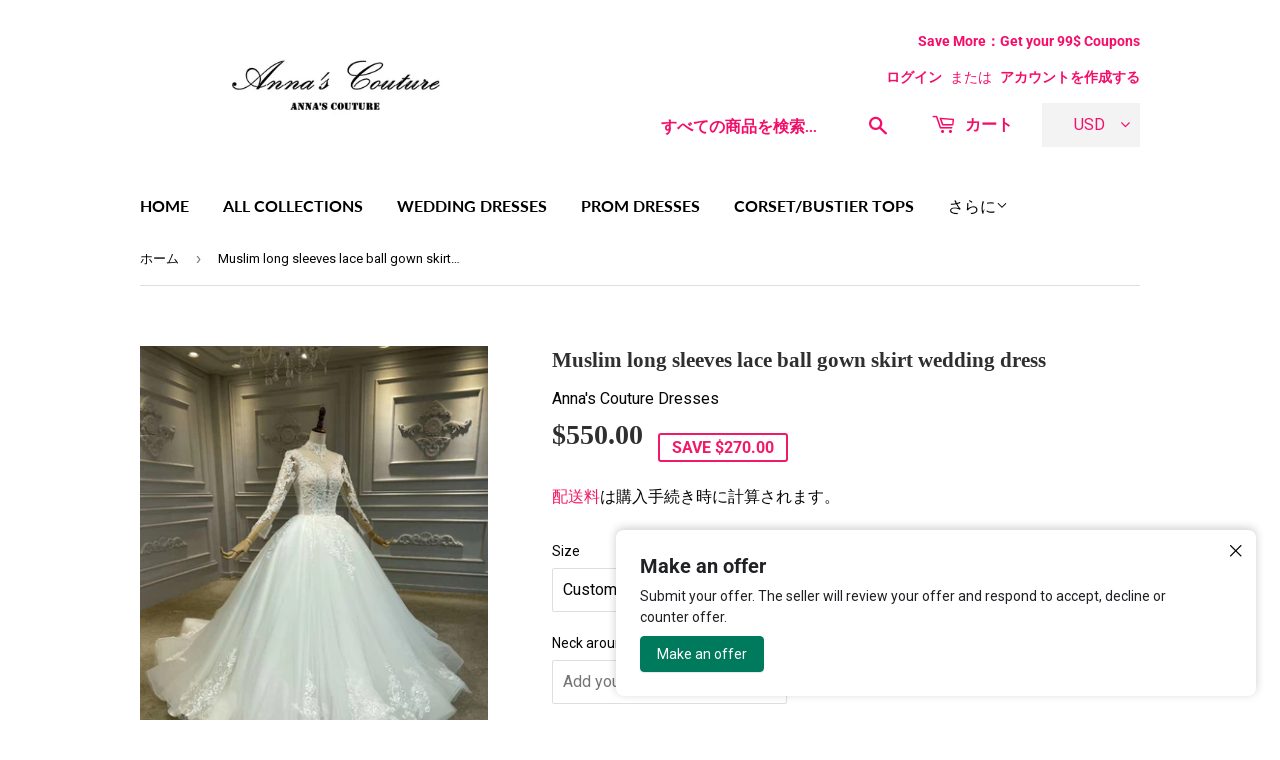

--- FILE ---
content_type: application/javascript
request_url: https://language-translate.uplinkly-static.com/public/language-translate/annas-couture-dresses.myshopify.com/language-translate.js?t=1742580599
body_size: 78248
content:
(function(){
    /*! For license information please see language-translate.js.LICENSE.txt */
var LanguageTranslate;(function(){var __webpack_modules__={228:function(t){t.exports=function(t,e){(null==e||e>t.length)&&(e=t.length);for(var n=0,r=new Array(e);n<e;n++)r[n]=t[n];return r}},858:function(t){t.exports=function(t){if(Array.isArray(t))return t}},926:function(t){function e(t,e,n,r,i,o,a){try{var s=t[o](a),c=s.value}catch(t){return void n(t)}s.done?e(c):Promise.resolve(c).then(r,i)}t.exports=function(t){return function(){var n=this,r=arguments;return new Promise((function(i,o){var a=t.apply(n,r);function s(t){e(a,i,o,s,c,"next",t)}function c(t){e(a,i,o,s,c,"throw",t)}s(void 0)}))}}},884:function(t){t.exports=function(t,e){if("undefined"!=typeof Symbol&&Symbol.iterator in Object(t)){var n=[],r=!0,i=!1,o=void 0;try{for(var a,s=t[Symbol.iterator]();!(r=(a=s.next()).done)&&(n.push(a.value),!e||n.length!==e);r=!0);}catch(t){i=!0,o=t}finally{try{r||null==s.return||s.return()}finally{if(i)throw o}}return n}}},521:function(t){t.exports=function(){throw new TypeError("Invalid attempt to destructure non-iterable instance.\nIn order to be iterable, non-array objects must have a [Symbol.iterator]() method.")}},38:function(t,e,n){var r=n(858),i=n(884),o=n(379),a=n(521);t.exports=function(t,e){return r(t)||i(t,e)||o(t,e)||a()}},379:function(t,e,n){var r=n(228);t.exports=function(t,e){if(t){if("string"==typeof t)return r(t,e);var n=Object.prototype.toString.call(t).slice(8,-1);return"Object"===n&&t.constructor&&(n=t.constructor.name),"Map"===n||"Set"===n?Array.from(t):"Arguments"===n||/^(?:Ui|I)nt(?:8|16|32)(?:Clamped)?Array$/.test(n)?r(t,e):void 0}}},757:function(t,e,n){t.exports=n(666)},464:function(t,e,n){"use strict";n.d(e,{Z:function(){return Ss}});var r=n(757),i=n.n(r),o=n(926),a=n.n(o),s=Object.freeze({});function c(t){return null==t}function u(t){return null!=t}function l(t){return!0===t}function f(t){return"string"==typeof t||"number"==typeof t||"symbol"==typeof t||"boolean"==typeof t}function p(t){return null!==t&&"object"==typeof t}var d=Object.prototype.toString;function h(t){return"[object Object]"===d.call(t)}function v(t){var e=parseFloat(String(t));return e>=0&&Math.floor(e)===e&&isFinite(t)}function g(t){return u(t)&&"function"==typeof t.then&&"function"==typeof t.catch}function m(t){return null==t?"":Array.isArray(t)||h(t)&&t.toString===d?JSON.stringify(t,null,2):String(t)}function y(t){var e=parseFloat(t);return isNaN(e)?t:e}function _(t,e){for(var n=Object.create(null),r=t.split(","),i=0;i<r.length;i++)n[r[i]]=!0;return e?function(t){return n[t.toLowerCase()]}:function(t){return n[t]}}var b=_("slot,component",!0),x=_("key,ref,slot,slot-scope,is");function k(t,e){if(t.length){var n=t.indexOf(e);if(n>-1)return t.splice(n,1)}}var w=Object.prototype.hasOwnProperty;function S(t,e){return w.call(t,e)}function O(t){var e=Object.create(null);return function(n){return e[n]||(e[n]=t(n))}}var E=/-(\w)/g,C=O((function(t){return t.replace(E,(function(t,e){return e?e.toUpperCase():""}))})),A=O((function(t){return t.charAt(0).toUpperCase()+t.slice(1)})),$=/\B([A-Z])/g,T=O((function(t){return t.replace($,"-$1").toLowerCase()})),L=Function.prototype.bind?function(t,e){return t.bind(e)}:function(t,e){function n(n){var r=arguments.length;return r?r>1?t.apply(e,arguments):t.call(e,n):t.call(e)}return n._length=t.length,n};function N(t,e){e=e||0;for(var n=t.length-e,r=new Array(n);n--;)r[n]=t[n+e];return r}function I(t,e){for(var n in e)t[n]=e[n];return t}function P(t){for(var e={},n=0;n<t.length;n++)t[n]&&I(e,t[n]);return e}function M(t,e,n){}var D=function(t,e,n){return!1},j=function(t){return t};function R(t,e){if(t===e)return!0;var n=p(t),r=p(e);if(!n||!r)return!n&&!r&&String(t)===String(e);try{var i=Array.isArray(t),o=Array.isArray(e);if(i&&o)return t.length===e.length&&t.every((function(t,n){return R(t,e[n])}));if(t instanceof Date&&e instanceof Date)return t.getTime()===e.getTime();if(i||o)return!1;var a=Object.keys(t),s=Object.keys(e);return a.length===s.length&&a.every((function(n){return R(t[n],e[n])}))}catch(t){return!1}}function F(t,e){for(var n=0;n<t.length;n++)if(R(t[n],e))return n;return-1}function V(t){var e=!1;return function(){e||(e=!0,t.apply(this,arguments))}}var B="data-server-rendered",U=["component","directive","filter"],z=["beforeCreate","created","beforeMount","mounted","beforeUpdate","updated","beforeDestroy","destroyed","activated","deactivated","errorCaptured","serverPrefetch"],H={optionMergeStrategies:Object.create(null),silent:!1,productionTip:!1,devtools:!1,performance:!1,errorHandler:null,warnHandler:null,ignoredElements:[],keyCodes:Object.create(null),isReservedTag:D,isReservedAttr:D,isUnknownElement:D,getTagNamespace:M,parsePlatformTagName:j,mustUseProp:D,async:!0,_lifecycleHooks:z},q=/a-zA-Z\u00B7\u00C0-\u00D6\u00D8-\u00F6\u00F8-\u037D\u037F-\u1FFF\u200C-\u200D\u203F-\u2040\u2070-\u218F\u2C00-\u2FEF\u3001-\uD7FF\uF900-\uFDCF\uFDF0-\uFFFD/;function W(t){var e=(t+"").charCodeAt(0);return 36===e||95===e}function K(t,e,n,r){Object.defineProperty(t,e,{value:n,enumerable:!!r,writable:!0,configurable:!0})}var G,J=new RegExp("[^"+q.source+".$_\\d]"),Z="__proto__"in{},X="undefined"!=typeof window,Y="undefined"!=typeof WXEnvironment&&!!WXEnvironment.platform,Q=Y&&WXEnvironment.platform.toLowerCase(),tt=X&&window.navigator.userAgent.toLowerCase(),et=tt&&/msie|trident/.test(tt),nt=tt&&tt.indexOf("msie 9.0")>0,rt=tt&&tt.indexOf("edge/")>0,it=(tt&&tt.indexOf("android"),tt&&/iphone|ipad|ipod|ios/.test(tt)||"ios"===Q),ot=(tt&&/chrome\/\d+/.test(tt),tt&&/phantomjs/.test(tt),tt&&tt.match(/firefox\/(\d+)/)),at={}.watch,st=!1;if(X)try{var ct={};Object.defineProperty(ct,"passive",{get:function(){st=!0}}),window.addEventListener("test-passive",null,ct)}catch(t){}var ut=function(){return void 0===G&&(G=!X&&!Y&&void 0!==n.g&&n.g.process&&"server"===n.g.process.env.VUE_ENV),G},lt=X&&window.__VUE_DEVTOOLS_GLOBAL_HOOK__;function ft(t){return"function"==typeof t&&/native code/.test(t.toString())}var pt,dt="undefined"!=typeof Symbol&&ft(Symbol)&&"undefined"!=typeof Reflect&&ft(Reflect.ownKeys);pt="undefined"!=typeof Set&&ft(Set)?Set:function(){function t(){this.set=Object.create(null)}return t.prototype.has=function(t){return!0===this.set[t]},t.prototype.add=function(t){this.set[t]=!0},t.prototype.clear=function(){this.set=Object.create(null)},t}();var ht=M,vt=0,gt=function(){this.id=vt++,this.subs=[]};gt.prototype.addSub=function(t){this.subs.push(t)},gt.prototype.removeSub=function(t){k(this.subs,t)},gt.prototype.depend=function(){gt.target&&gt.target.addDep(this)},gt.prototype.notify=function(){for(var t=this.subs.slice(),e=0,n=t.length;e<n;e++)t[e].update()},gt.target=null;var mt=[];function yt(t){mt.push(t),gt.target=t}function _t(){mt.pop(),gt.target=mt[mt.length-1]}var bt=function(t,e,n,r,i,o,a,s){this.tag=t,this.data=e,this.children=n,this.text=r,this.elm=i,this.ns=void 0,this.context=o,this.fnContext=void 0,this.fnOptions=void 0,this.fnScopeId=void 0,this.key=e&&e.key,this.componentOptions=a,this.componentInstance=void 0,this.parent=void 0,this.raw=!1,this.isStatic=!1,this.isRootInsert=!0,this.isComment=!1,this.isCloned=!1,this.isOnce=!1,this.asyncFactory=s,this.asyncMeta=void 0,this.isAsyncPlaceholder=!1},xt={child:{configurable:!0}};xt.child.get=function(){return this.componentInstance},Object.defineProperties(bt.prototype,xt);var kt=function(t){void 0===t&&(t="");var e=new bt;return e.text=t,e.isComment=!0,e};function wt(t){return new bt(void 0,void 0,void 0,String(t))}function St(t){var e=new bt(t.tag,t.data,t.children&&t.children.slice(),t.text,t.elm,t.context,t.componentOptions,t.asyncFactory);return e.ns=t.ns,e.isStatic=t.isStatic,e.key=t.key,e.isComment=t.isComment,e.fnContext=t.fnContext,e.fnOptions=t.fnOptions,e.fnScopeId=t.fnScopeId,e.asyncMeta=t.asyncMeta,e.isCloned=!0,e}var Ot=Array.prototype,Et=Object.create(Ot);["push","pop","shift","unshift","splice","sort","reverse"].forEach((function(t){var e=Ot[t];K(Et,t,(function(){for(var n=[],r=arguments.length;r--;)n[r]=arguments[r];var i,o=e.apply(this,n),a=this.__ob__;switch(t){case"push":case"unshift":i=n;break;case"splice":i=n.slice(2)}return i&&a.observeArray(i),a.dep.notify(),o}))}));var Ct=Object.getOwnPropertyNames(Et),At=!0;function $t(t){At=t}var Tt=function(t){this.value=t,this.dep=new gt,this.vmCount=0,K(t,"__ob__",this),Array.isArray(t)?(Z?function(t,e){t.__proto__=e}(t,Et):function(t,e,n){for(var r=0,i=n.length;r<i;r++){var o=n[r];K(t,o,e[o])}}(t,Et,Ct),this.observeArray(t)):this.walk(t)};function Lt(t,e){var n;if(p(t)&&!(t instanceof bt))return S(t,"__ob__")&&t.__ob__ instanceof Tt?n=t.__ob__:At&&!ut()&&(Array.isArray(t)||h(t))&&Object.isExtensible(t)&&!t._isVue&&(n=new Tt(t)),e&&n&&n.vmCount++,n}function Nt(t,e,n,r,i){var o=new gt,a=Object.getOwnPropertyDescriptor(t,e);if(!a||!1!==a.configurable){var s=a&&a.get,c=a&&a.set;s&&!c||2!==arguments.length||(n=t[e]);var u=!i&&Lt(n);Object.defineProperty(t,e,{enumerable:!0,configurable:!0,get:function(){var e=s?s.call(t):n;return gt.target&&(o.depend(),u&&(u.dep.depend(),Array.isArray(e)&&Mt(e))),e},set:function(e){var r=s?s.call(t):n;e===r||e!=e&&r!=r||s&&!c||(c?c.call(t,e):n=e,u=!i&&Lt(e),o.notify())}})}}function It(t,e,n){if(Array.isArray(t)&&v(e))return t.length=Math.max(t.length,e),t.splice(e,1,n),n;if(e in t&&!(e in Object.prototype))return t[e]=n,n;var r=t.__ob__;return t._isVue||r&&r.vmCount?n:r?(Nt(r.value,e,n),r.dep.notify(),n):(t[e]=n,n)}function Pt(t,e){if(Array.isArray(t)&&v(e))t.splice(e,1);else{var n=t.__ob__;t._isVue||n&&n.vmCount||S(t,e)&&(delete t[e],n&&n.dep.notify())}}function Mt(t){for(var e=void 0,n=0,r=t.length;n<r;n++)(e=t[n])&&e.__ob__&&e.__ob__.dep.depend(),Array.isArray(e)&&Mt(e)}Tt.prototype.walk=function(t){for(var e=Object.keys(t),n=0;n<e.length;n++)Nt(t,e[n])},Tt.prototype.observeArray=function(t){for(var e=0,n=t.length;e<n;e++)Lt(t[e])};var Dt=H.optionMergeStrategies;function jt(t,e){if(!e)return t;for(var n,r,i,o=dt?Reflect.ownKeys(e):Object.keys(e),a=0;a<o.length;a++)"__ob__"!==(n=o[a])&&(r=t[n],i=e[n],S(t,n)?r!==i&&h(r)&&h(i)&&jt(r,i):It(t,n,i));return t}function Rt(t,e,n){return n?function(){var r="function"==typeof e?e.call(n,n):e,i="function"==typeof t?t.call(n,n):t;return r?jt(r,i):i}:e?t?function(){return jt("function"==typeof e?e.call(this,this):e,"function"==typeof t?t.call(this,this):t)}:e:t}function Ft(t,e){var n=e?t?t.concat(e):Array.isArray(e)?e:[e]:t;return n?function(t){for(var e=[],n=0;n<t.length;n++)-1===e.indexOf(t[n])&&e.push(t[n]);return e}(n):n}function Vt(t,e,n,r){var i=Object.create(t||null);return e?I(i,e):i}Dt.data=function(t,e,n){return n?Rt(t,e,n):e&&"function"!=typeof e?t:Rt(t,e)},z.forEach((function(t){Dt[t]=Ft})),U.forEach((function(t){Dt[t+"s"]=Vt})),Dt.watch=function(t,e,n,r){if(t===at&&(t=void 0),e===at&&(e=void 0),!e)return Object.create(t||null);if(!t)return e;var i={};for(var o in I(i,t),e){var a=i[o],s=e[o];a&&!Array.isArray(a)&&(a=[a]),i[o]=a?a.concat(s):Array.isArray(s)?s:[s]}return i},Dt.props=Dt.methods=Dt.inject=Dt.computed=function(t,e,n,r){if(!t)return e;var i=Object.create(null);return I(i,t),e&&I(i,e),i},Dt.provide=Rt;var Bt=function(t,e){return void 0===e?t:e};function Ut(t,e,n){if("function"==typeof e&&(e=e.options),function(t,e){var n=t.props;if(n){var r,i,o={};if(Array.isArray(n))for(r=n.length;r--;)"string"==typeof(i=n[r])&&(o[C(i)]={type:null});else if(h(n))for(var a in n)i=n[a],o[C(a)]=h(i)?i:{type:i};t.props=o}}(e),function(t,e){var n=t.inject;if(n){var r=t.inject={};if(Array.isArray(n))for(var i=0;i<n.length;i++)r[n[i]]={from:n[i]};else if(h(n))for(var o in n){var a=n[o];r[o]=h(a)?I({from:o},a):{from:a}}}}(e),function(t){var e=t.directives;if(e)for(var n in e){var r=e[n];"function"==typeof r&&(e[n]={bind:r,update:r})}}(e),!e._base&&(e.extends&&(t=Ut(t,e.extends,n)),e.mixins))for(var r=0,i=e.mixins.length;r<i;r++)t=Ut(t,e.mixins[r],n);var o,a={};for(o in t)s(o);for(o in e)S(t,o)||s(o);function s(r){var i=Dt[r]||Bt;a[r]=i(t[r],e[r],n,r)}return a}function zt(t,e,n,r){if("string"==typeof n){var i=t[e];if(S(i,n))return i[n];var o=C(n);if(S(i,o))return i[o];var a=A(o);return S(i,a)?i[a]:i[n]||i[o]||i[a]}}function Ht(t,e,n,r){var i=e[t],o=!S(n,t),a=n[t],s=Kt(Boolean,i.type);if(s>-1)if(o&&!S(i,"default"))a=!1;else if(""===a||a===T(t)){var c=Kt(String,i.type);(c<0||s<c)&&(a=!0)}if(void 0===a){a=function(t,e,n){if(S(e,"default")){var r=e.default;return t&&t.$options.propsData&&void 0===t.$options.propsData[n]&&void 0!==t._props[n]?t._props[n]:"function"==typeof r&&"Function"!==qt(e.type)?r.call(t):r}}(r,i,t);var u=At;$t(!0),Lt(a),$t(u)}return a}function qt(t){var e=t&&t.toString().match(/^\s*function (\w+)/);return e?e[1]:""}function Wt(t,e){return qt(t)===qt(e)}function Kt(t,e){if(!Array.isArray(e))return Wt(e,t)?0:-1;for(var n=0,r=e.length;n<r;n++)if(Wt(e[n],t))return n;return-1}function Gt(t,e,n){yt();try{if(e)for(var r=e;r=r.$parent;){var i=r.$options.errorCaptured;if(i)for(var o=0;o<i.length;o++)try{if(!1===i[o].call(r,t,e,n))return}catch(t){Zt(t,r,"errorCaptured hook")}}Zt(t,e,n)}finally{_t()}}function Jt(t,e,n,r,i){var o;try{(o=n?t.apply(e,n):t.call(e))&&!o._isVue&&g(o)&&!o._handled&&(o.catch((function(t){return Gt(t,r,i+" (Promise/async)")})),o._handled=!0)}catch(t){Gt(t,r,i)}return o}function Zt(t,e,n){if(H.errorHandler)try{return H.errorHandler.call(null,t,e,n)}catch(e){e!==t&&Xt(e)}Xt(t)}function Xt(t,e,n){if(!X&&!Y||"undefined"==typeof console)throw t;console.error(t)}var Yt,Qt=!1,te=[],ee=!1;function ne(){ee=!1;var t=te.slice(0);te.length=0;for(var e=0;e<t.length;e++)t[e]()}if("undefined"!=typeof Promise&&ft(Promise)){var re=Promise.resolve();Yt=function(){re.then(ne),it&&setTimeout(M)},Qt=!0}else if(et||"undefined"==typeof MutationObserver||!ft(MutationObserver)&&"[object MutationObserverConstructor]"!==MutationObserver.toString())Yt="undefined"!=typeof setImmediate&&ft(setImmediate)?function(){setImmediate(ne)}:function(){setTimeout(ne,0)};else{var ie=1,oe=new MutationObserver(ne),ae=document.createTextNode(String(ie));oe.observe(ae,{characterData:!0}),Yt=function(){ie=(ie+1)%2,ae.data=String(ie)},Qt=!0}function se(t,e){var n;if(te.push((function(){if(t)try{t.call(e)}catch(t){Gt(t,e,"nextTick")}else n&&n(e)})),ee||(ee=!0,Yt()),!t&&"undefined"!=typeof Promise)return new Promise((function(t){n=t}))}var ce=new pt;function ue(t){le(t,ce),ce.clear()}function le(t,e){var n,r,i=Array.isArray(t);if(!(!i&&!p(t)||Object.isFrozen(t)||t instanceof bt)){if(t.__ob__){var o=t.__ob__.dep.id;if(e.has(o))return;e.add(o)}if(i)for(n=t.length;n--;)le(t[n],e);else for(n=(r=Object.keys(t)).length;n--;)le(t[r[n]],e)}}var fe=O((function(t){var e="&"===t.charAt(0),n="~"===(t=e?t.slice(1):t).charAt(0),r="!"===(t=n?t.slice(1):t).charAt(0);return{name:t=r?t.slice(1):t,once:n,capture:r,passive:e}}));function pe(t,e){function n(){var t=arguments,r=n.fns;if(!Array.isArray(r))return Jt(r,null,arguments,e,"v-on handler");for(var i=r.slice(),o=0;o<i.length;o++)Jt(i[o],null,t,e,"v-on handler")}return n.fns=t,n}function de(t,e,n,r,i,o){var a,s,u,f;for(a in t)s=t[a],u=e[a],f=fe(a),c(s)||(c(u)?(c(s.fns)&&(s=t[a]=pe(s,o)),l(f.once)&&(s=t[a]=i(f.name,s,f.capture)),n(f.name,s,f.capture,f.passive,f.params)):s!==u&&(u.fns=s,t[a]=u));for(a in e)c(t[a])&&r((f=fe(a)).name,e[a],f.capture)}function he(t,e,n){var r;t instanceof bt&&(t=t.data.hook||(t.data.hook={}));var i=t[e];function o(){n.apply(this,arguments),k(r.fns,o)}c(i)?r=pe([o]):u(i.fns)&&l(i.merged)?(r=i).fns.push(o):r=pe([i,o]),r.merged=!0,t[e]=r}function ve(t,e,n,r,i){if(u(e)){if(S(e,n))return t[n]=e[n],i||delete e[n],!0;if(S(e,r))return t[n]=e[r],i||delete e[r],!0}return!1}function ge(t){return f(t)?[wt(t)]:Array.isArray(t)?ye(t):void 0}function me(t){return u(t)&&u(t.text)&&!1===t.isComment}function ye(t,e){var n,r,i,o,a=[];for(n=0;n<t.length;n++)c(r=t[n])||"boolean"==typeof r||(o=a[i=a.length-1],Array.isArray(r)?r.length>0&&(me((r=ye(r,(e||"")+"_"+n))[0])&&me(o)&&(a[i]=wt(o.text+r[0].text),r.shift()),a.push.apply(a,r)):f(r)?me(o)?a[i]=wt(o.text+r):""!==r&&a.push(wt(r)):me(r)&&me(o)?a[i]=wt(o.text+r.text):(l(t._isVList)&&u(r.tag)&&c(r.key)&&u(e)&&(r.key="__vlist"+e+"_"+n+"__"),a.push(r)));return a}function _e(t,e){if(t){for(var n=Object.create(null),r=dt?Reflect.ownKeys(t):Object.keys(t),i=0;i<r.length;i++){var o=r[i];if("__ob__"!==o){for(var a=t[o].from,s=e;s;){if(s._provided&&S(s._provided,a)){n[o]=s._provided[a];break}s=s.$parent}if(!s&&"default"in t[o]){var c=t[o].default;n[o]="function"==typeof c?c.call(e):c}}}return n}}function be(t,e){if(!t||!t.length)return{};for(var n={},r=0,i=t.length;r<i;r++){var o=t[r],a=o.data;if(a&&a.attrs&&a.attrs.slot&&delete a.attrs.slot,o.context!==e&&o.fnContext!==e||!a||null==a.slot)(n.default||(n.default=[])).push(o);else{var s=a.slot,c=n[s]||(n[s]=[]);"template"===o.tag?c.push.apply(c,o.children||[]):c.push(o)}}for(var u in n)n[u].every(xe)&&delete n[u];return n}function xe(t){return t.isComment&&!t.asyncFactory||" "===t.text}function ke(t,e,n){var r,i=Object.keys(e).length>0,o=t?!!t.$stable:!i,a=t&&t.$key;if(t){if(t._normalized)return t._normalized;if(o&&n&&n!==s&&a===n.$key&&!i&&!n.$hasNormal)return n;for(var c in r={},t)t[c]&&"$"!==c[0]&&(r[c]=we(e,c,t[c]))}else r={};for(var u in e)u in r||(r[u]=Se(e,u));return t&&Object.isExtensible(t)&&(t._normalized=r),K(r,"$stable",o),K(r,"$key",a),K(r,"$hasNormal",i),r}function we(t,e,n){var r=function(){var t=arguments.length?n.apply(null,arguments):n({});return(t=t&&"object"==typeof t&&!Array.isArray(t)?[t]:ge(t))&&(0===t.length||1===t.length&&t[0].isComment)?void 0:t};return n.proxy&&Object.defineProperty(t,e,{get:r,enumerable:!0,configurable:!0}),r}function Se(t,e){return function(){return t[e]}}function Oe(t,e){var n,r,i,o,a;if(Array.isArray(t)||"string"==typeof t)for(n=new Array(t.length),r=0,i=t.length;r<i;r++)n[r]=e(t[r],r);else if("number"==typeof t)for(n=new Array(t),r=0;r<t;r++)n[r]=e(r+1,r);else if(p(t))if(dt&&t[Symbol.iterator]){n=[];for(var s=t[Symbol.iterator](),c=s.next();!c.done;)n.push(e(c.value,n.length)),c=s.next()}else for(o=Object.keys(t),n=new Array(o.length),r=0,i=o.length;r<i;r++)a=o[r],n[r]=e(t[a],a,r);return u(n)||(n=[]),n._isVList=!0,n}function Ee(t,e,n,r){var i,o=this.$scopedSlots[t];o?(n=n||{},r&&(n=I(I({},r),n)),i=o(n)||e):i=this.$slots[t]||e;var a=n&&n.slot;return a?this.$createElement("template",{slot:a},i):i}function Ce(t){return zt(this.$options,"filters",t)||j}function Ae(t,e){return Array.isArray(t)?-1===t.indexOf(e):t!==e}function $e(t,e,n,r,i){var o=H.keyCodes[e]||n;return i&&r&&!H.keyCodes[e]?Ae(i,r):o?Ae(o,t):r?T(r)!==e:void 0}function Te(t,e,n,r,i){if(n&&p(n)){var o;Array.isArray(n)&&(n=P(n));var a=function(a){if("class"===a||"style"===a||x(a))o=t;else{var s=t.attrs&&t.attrs.type;o=r||H.mustUseProp(e,s,a)?t.domProps||(t.domProps={}):t.attrs||(t.attrs={})}var c=C(a),u=T(a);c in o||u in o||(o[a]=n[a],i&&((t.on||(t.on={}))["update:"+a]=function(t){n[a]=t}))};for(var s in n)a(s)}return t}function Le(t,e){var n=this._staticTrees||(this._staticTrees=[]),r=n[t];return r&&!e||Ie(r=n[t]=this.$options.staticRenderFns[t].call(this._renderProxy,null,this),"__static__"+t,!1),r}function Ne(t,e,n){return Ie(t,"__once__"+e+(n?"_"+n:""),!0),t}function Ie(t,e,n){if(Array.isArray(t))for(var r=0;r<t.length;r++)t[r]&&"string"!=typeof t[r]&&Pe(t[r],e+"_"+r,n);else Pe(t,e,n)}function Pe(t,e,n){t.isStatic=!0,t.key=e,t.isOnce=n}function Me(t,e){if(e&&h(e)){var n=t.on=t.on?I({},t.on):{};for(var r in e){var i=n[r],o=e[r];n[r]=i?[].concat(i,o):o}}return t}function De(t,e,n,r){e=e||{$stable:!n};for(var i=0;i<t.length;i++){var o=t[i];Array.isArray(o)?De(o,e,n):o&&(o.proxy&&(o.fn.proxy=!0),e[o.key]=o.fn)}return r&&(e.$key=r),e}function je(t,e){for(var n=0;n<e.length;n+=2){var r=e[n];"string"==typeof r&&r&&(t[e[n]]=e[n+1])}return t}function Re(t,e){return"string"==typeof t?e+t:t}function Fe(t){t._o=Ne,t._n=y,t._s=m,t._l=Oe,t._t=Ee,t._q=R,t._i=F,t._m=Le,t._f=Ce,t._k=$e,t._b=Te,t._v=wt,t._e=kt,t._u=De,t._g=Me,t._d=je,t._p=Re}function Ve(t,e,n,r,i){var o,a=this,c=i.options;S(r,"_uid")?(o=Object.create(r))._original=r:(o=r,r=r._original);var u=l(c._compiled),f=!u;this.data=t,this.props=e,this.children=n,this.parent=r,this.listeners=t.on||s,this.injections=_e(c.inject,r),this.slots=function(){return a.$slots||ke(t.scopedSlots,a.$slots=be(n,r)),a.$slots},Object.defineProperty(this,"scopedSlots",{enumerable:!0,get:function(){return ke(t.scopedSlots,this.slots())}}),u&&(this.$options=c,this.$slots=this.slots(),this.$scopedSlots=ke(t.scopedSlots,this.$slots)),c._scopeId?this._c=function(t,e,n,i){var a=Ke(o,t,e,n,i,f);return a&&!Array.isArray(a)&&(a.fnScopeId=c._scopeId,a.fnContext=r),a}:this._c=function(t,e,n,r){return Ke(o,t,e,n,r,f)}}function Be(t,e,n,r,i){var o=St(t);return o.fnContext=n,o.fnOptions=r,e.slot&&((o.data||(o.data={})).slot=e.slot),o}function Ue(t,e){for(var n in e)t[C(n)]=e[n]}Fe(Ve.prototype);var ze={init:function(t,e){if(t.componentInstance&&!t.componentInstance._isDestroyed&&t.data.keepAlive){var n=t;ze.prepatch(n,n)}else(t.componentInstance=function(t,e){var n={_isComponent:!0,_parentVnode:t,parent:e},r=t.data.inlineTemplate;return u(r)&&(n.render=r.render,n.staticRenderFns=r.staticRenderFns),new t.componentOptions.Ctor(n)}(t,on)).$mount(e?t.elm:void 0,e)},prepatch:function(t,e){var n=e.componentOptions;!function(t,e,n,r,i){var o=r.data.scopedSlots,a=t.$scopedSlots,c=!!(o&&!o.$stable||a!==s&&!a.$stable||o&&t.$scopedSlots.$key!==o.$key),u=!!(i||t.$options._renderChildren||c);if(t.$options._parentVnode=r,t.$vnode=r,t._vnode&&(t._vnode.parent=r),t.$options._renderChildren=i,t.$attrs=r.data.attrs||s,t.$listeners=n||s,e&&t.$options.props){$t(!1);for(var l=t._props,f=t.$options._propKeys||[],p=0;p<f.length;p++){var d=f[p],h=t.$options.props;l[d]=Ht(d,h,e,t)}$t(!0),t.$options.propsData=e}n=n||s;var v=t.$options._parentListeners;t.$options._parentListeners=n,rn(t,n,v),u&&(t.$slots=be(i,r.context),t.$forceUpdate())}(e.componentInstance=t.componentInstance,n.propsData,n.listeners,e,n.children)},insert:function(t){var e,n=t.context,r=t.componentInstance;r._isMounted||(r._isMounted=!0,ln(r,"mounted")),t.data.keepAlive&&(n._isMounted?((e=r)._inactive=!1,pn.push(e)):cn(r,!0))},destroy:function(t){var e=t.componentInstance;e._isDestroyed||(t.data.keepAlive?un(e,!0):e.$destroy())}},He=Object.keys(ze);function qe(t,e,n,r,i){if(!c(t)){var o=n.$options._base;if(p(t)&&(t=o.extend(t)),"function"==typeof t){var a;if(c(t.cid)&&(t=function(t,e){if(l(t.error)&&u(t.errorComp))return t.errorComp;if(u(t.resolved))return t.resolved;var n=Ze;if(n&&u(t.owners)&&-1===t.owners.indexOf(n)&&t.owners.push(n),l(t.loading)&&u(t.loadingComp))return t.loadingComp;if(n&&!u(t.owners)){var r=t.owners=[n],i=!0,o=null,a=null;n.$on("hook:destroyed",(function(){return k(r,n)}));var s=function(t){for(var e=0,n=r.length;e<n;e++)r[e].$forceUpdate();t&&(r.length=0,null!==o&&(clearTimeout(o),o=null),null!==a&&(clearTimeout(a),a=null))},f=V((function(n){t.resolved=Xe(n,e),i?r.length=0:s(!0)})),d=V((function(e){u(t.errorComp)&&(t.error=!0,s(!0))})),h=t(f,d);return p(h)&&(g(h)?c(t.resolved)&&h.then(f,d):g(h.component)&&(h.component.then(f,d),u(h.error)&&(t.errorComp=Xe(h.error,e)),u(h.loading)&&(t.loadingComp=Xe(h.loading,e),0===h.delay?t.loading=!0:o=setTimeout((function(){o=null,c(t.resolved)&&c(t.error)&&(t.loading=!0,s(!1))}),h.delay||200)),u(h.timeout)&&(a=setTimeout((function(){a=null,c(t.resolved)&&d(null)}),h.timeout)))),i=!1,t.loading?t.loadingComp:t.resolved}}(a=t,o),void 0===t))return function(t,e,n,r,i){var o=kt();return o.asyncFactory=t,o.asyncMeta={data:e,context:n,children:r,tag:i},o}(a,e,n,r,i);e=e||{},Ln(t),u(e.model)&&function(t,e){var n=t.model&&t.model.prop||"value",r=t.model&&t.model.event||"input";(e.attrs||(e.attrs={}))[n]=e.model.value;var i=e.on||(e.on={}),o=i[r],a=e.model.callback;u(o)?(Array.isArray(o)?-1===o.indexOf(a):o!==a)&&(i[r]=[a].concat(o)):i[r]=a}(t.options,e);var f=function(t,e,n){var r=e.options.props;if(!c(r)){var i={},o=t.attrs,a=t.props;if(u(o)||u(a))for(var s in r){var l=T(s);ve(i,a,s,l,!0)||ve(i,o,s,l,!1)}return i}}(e,t);if(l(t.options.functional))return function(t,e,n,r,i){var o=t.options,a={},c=o.props;if(u(c))for(var l in c)a[l]=Ht(l,c,e||s);else u(n.attrs)&&Ue(a,n.attrs),u(n.props)&&Ue(a,n.props);var f=new Ve(n,a,i,r,t),p=o.render.call(null,f._c,f);if(p instanceof bt)return Be(p,n,f.parent,o);if(Array.isArray(p)){for(var d=ge(p)||[],h=new Array(d.length),v=0;v<d.length;v++)h[v]=Be(d[v],n,f.parent,o);return h}}(t,f,e,n,r);var d=e.on;if(e.on=e.nativeOn,l(t.options.abstract)){var h=e.slot;e={},h&&(e.slot=h)}!function(t){for(var e=t.hook||(t.hook={}),n=0;n<He.length;n++){var r=He[n],i=e[r],o=ze[r];i===o||i&&i._merged||(e[r]=i?We(o,i):o)}}(e);var v=t.options.name||i;return new bt("vue-component-"+t.cid+(v?"-"+v:""),e,void 0,void 0,void 0,n,{Ctor:t,propsData:f,listeners:d,tag:i,children:r},a)}}}function We(t,e){var n=function(n,r){t(n,r),e(n,r)};return n._merged=!0,n}function Ke(t,e,n,r,i,o){return(Array.isArray(n)||f(n))&&(i=r,r=n,n=void 0),l(o)&&(i=2),function(t,e,n,r,i){if(u(n)&&u(n.__ob__))return kt();if(u(n)&&u(n.is)&&(e=n.is),!e)return kt();var o,a,s;(Array.isArray(r)&&"function"==typeof r[0]&&((n=n||{}).scopedSlots={default:r[0]},r.length=0),2===i?r=ge(r):1===i&&(r=function(t){for(var e=0;e<t.length;e++)if(Array.isArray(t[e]))return Array.prototype.concat.apply([],t);return t}(r)),"string"==typeof e)?(a=t.$vnode&&t.$vnode.ns||H.getTagNamespace(e),o=H.isReservedTag(e)?new bt(H.parsePlatformTagName(e),n,r,void 0,void 0,t):n&&n.pre||!u(s=zt(t.$options,"components",e))?new bt(e,n,r,void 0,void 0,t):qe(s,n,t,r,e)):o=qe(e,n,t,r);return Array.isArray(o)?o:u(o)?(u(a)&&Ge(o,a),u(n)&&function(t){p(t.style)&&ue(t.style),p(t.class)&&ue(t.class)}(n),o):kt()}(t,e,n,r,i)}function Ge(t,e,n){if(t.ns=e,"foreignObject"===t.tag&&(e=void 0,n=!0),u(t.children))for(var r=0,i=t.children.length;r<i;r++){var o=t.children[r];u(o.tag)&&(c(o.ns)||l(n)&&"svg"!==o.tag)&&Ge(o,e,n)}}var Je,Ze=null;function Xe(t,e){return(t.__esModule||dt&&"Module"===t[Symbol.toStringTag])&&(t=t.default),p(t)?e.extend(t):t}function Ye(t){return t.isComment&&t.asyncFactory}function Qe(t){if(Array.isArray(t))for(var e=0;e<t.length;e++){var n=t[e];if(u(n)&&(u(n.componentOptions)||Ye(n)))return n}}function tn(t,e){Je.$on(t,e)}function en(t,e){Je.$off(t,e)}function nn(t,e){var n=Je;return function r(){var i=e.apply(null,arguments);null!==i&&n.$off(t,r)}}function rn(t,e,n){Je=t,de(e,n||{},tn,en,nn,t),Je=void 0}var on=null;function an(t){var e=on;return on=t,function(){on=e}}function sn(t){for(;t&&(t=t.$parent);)if(t._inactive)return!0;return!1}function cn(t,e){if(e){if(t._directInactive=!1,sn(t))return}else if(t._directInactive)return;if(t._inactive||null===t._inactive){t._inactive=!1;for(var n=0;n<t.$children.length;n++)cn(t.$children[n]);ln(t,"activated")}}function un(t,e){if(!(e&&(t._directInactive=!0,sn(t))||t._inactive)){t._inactive=!0;for(var n=0;n<t.$children.length;n++)un(t.$children[n]);ln(t,"deactivated")}}function ln(t,e){yt();var n=t.$options[e],r=e+" hook";if(n)for(var i=0,o=n.length;i<o;i++)Jt(n[i],t,null,t,r);t._hasHookEvent&&t.$emit("hook:"+e),_t()}var fn=[],pn=[],dn={},hn=!1,vn=!1,gn=0,mn=0,yn=Date.now;if(X&&!et){var _n=window.performance;_n&&"function"==typeof _n.now&&yn()>document.createEvent("Event").timeStamp&&(yn=function(){return _n.now()})}function bn(){var t,e;for(mn=yn(),vn=!0,fn.sort((function(t,e){return t.id-e.id})),gn=0;gn<fn.length;gn++)(t=fn[gn]).before&&t.before(),e=t.id,dn[e]=null,t.run();var n=pn.slice(),r=fn.slice();gn=fn.length=pn.length=0,dn={},hn=vn=!1,function(t){for(var e=0;e<t.length;e++)t[e]._inactive=!0,cn(t[e],!0)}(n),function(t){for(var e=t.length;e--;){var n=t[e],r=n.vm;r._watcher===n&&r._isMounted&&!r._isDestroyed&&ln(r,"updated")}}(r),lt&&H.devtools&&lt.emit("flush")}var xn=0,kn=function(t,e,n,r,i){this.vm=t,i&&(t._watcher=this),t._watchers.push(this),r?(this.deep=!!r.deep,this.user=!!r.user,this.lazy=!!r.lazy,this.sync=!!r.sync,this.before=r.before):this.deep=this.user=this.lazy=this.sync=!1,this.cb=n,this.id=++xn,this.active=!0,this.dirty=this.lazy,this.deps=[],this.newDeps=[],this.depIds=new pt,this.newDepIds=new pt,this.expression="","function"==typeof e?this.getter=e:(this.getter=function(t){if(!J.test(t)){var e=t.split(".");return function(t){for(var n=0;n<e.length;n++){if(!t)return;t=t[e[n]]}return t}}}(e),this.getter||(this.getter=M)),this.value=this.lazy?void 0:this.get()};kn.prototype.get=function(){var t;yt(this);var e=this.vm;try{t=this.getter.call(e,e)}catch(t){if(!this.user)throw t;Gt(t,e,'getter for watcher "'+this.expression+'"')}finally{this.deep&&ue(t),_t(),this.cleanupDeps()}return t},kn.prototype.addDep=function(t){var e=t.id;this.newDepIds.has(e)||(this.newDepIds.add(e),this.newDeps.push(t),this.depIds.has(e)||t.addSub(this))},kn.prototype.cleanupDeps=function(){for(var t=this.deps.length;t--;){var e=this.deps[t];this.newDepIds.has(e.id)||e.removeSub(this)}var n=this.depIds;this.depIds=this.newDepIds,this.newDepIds=n,this.newDepIds.clear(),n=this.deps,this.deps=this.newDeps,this.newDeps=n,this.newDeps.length=0},kn.prototype.update=function(){this.lazy?this.dirty=!0:this.sync?this.run():function(t){var e=t.id;if(null==dn[e]){if(dn[e]=!0,vn){for(var n=fn.length-1;n>gn&&fn[n].id>t.id;)n--;fn.splice(n+1,0,t)}else fn.push(t);hn||(hn=!0,se(bn))}}(this)},kn.prototype.run=function(){if(this.active){var t=this.get();if(t!==this.value||p(t)||this.deep){var e=this.value;if(this.value=t,this.user)try{this.cb.call(this.vm,t,e)}catch(t){Gt(t,this.vm,'callback for watcher "'+this.expression+'"')}else this.cb.call(this.vm,t,e)}}},kn.prototype.evaluate=function(){this.value=this.get(),this.dirty=!1},kn.prototype.depend=function(){for(var t=this.deps.length;t--;)this.deps[t].depend()},kn.prototype.teardown=function(){if(this.active){this.vm._isBeingDestroyed||k(this.vm._watchers,this);for(var t=this.deps.length;t--;)this.deps[t].removeSub(this);this.active=!1}};var wn={enumerable:!0,configurable:!0,get:M,set:M};function Sn(t,e,n){wn.get=function(){return this[e][n]},wn.set=function(t){this[e][n]=t},Object.defineProperty(t,n,wn)}var On={lazy:!0};function En(t,e,n){var r=!ut();"function"==typeof n?(wn.get=r?Cn(e):An(n),wn.set=M):(wn.get=n.get?r&&!1!==n.cache?Cn(e):An(n.get):M,wn.set=n.set||M),Object.defineProperty(t,e,wn)}function Cn(t){return function(){var e=this._computedWatchers&&this._computedWatchers[t];if(e)return e.dirty&&e.evaluate(),gt.target&&e.depend(),e.value}}function An(t){return function(){return t.call(this,this)}}function $n(t,e,n,r){return h(n)&&(r=n,n=n.handler),"string"==typeof n&&(n=t[n]),t.$watch(e,n,r)}var Tn=0;function Ln(t){var e=t.options;if(t.super){var n=Ln(t.super);if(n!==t.superOptions){t.superOptions=n;var r=function(t){var e,n=t.options,r=t.sealedOptions;for(var i in n)n[i]!==r[i]&&(e||(e={}),e[i]=n[i]);return e}(t);r&&I(t.extendOptions,r),(e=t.options=Ut(n,t.extendOptions)).name&&(e.components[e.name]=t)}}return e}function Nn(t){this._init(t)}function In(t){return t&&(t.Ctor.options.name||t.tag)}function Pn(t,e){return Array.isArray(t)?t.indexOf(e)>-1:"string"==typeof t?t.split(",").indexOf(e)>-1:(n=t,!("[object RegExp]"!==d.call(n))&&t.test(e));var n}function Mn(t,e){var n=t.cache,r=t.keys,i=t._vnode;for(var o in n){var a=n[o];if(a){var s=In(a.componentOptions);s&&!e(s)&&Dn(n,o,r,i)}}}function Dn(t,e,n,r){var i=t[e];!i||r&&i.tag===r.tag||i.componentInstance.$destroy(),t[e]=null,k(n,e)}!function(t){t.prototype._init=function(t){var e=this;e._uid=Tn++,e._isVue=!0,t&&t._isComponent?function(t,e){var n=t.$options=Object.create(t.constructor.options),r=e._parentVnode;n.parent=e.parent,n._parentVnode=r;var i=r.componentOptions;n.propsData=i.propsData,n._parentListeners=i.listeners,n._renderChildren=i.children,n._componentTag=i.tag,e.render&&(n.render=e.render,n.staticRenderFns=e.staticRenderFns)}(e,t):e.$options=Ut(Ln(e.constructor),t||{},e),e._renderProxy=e,e._self=e,function(t){var e=t.$options,n=e.parent;if(n&&!e.abstract){for(;n.$options.abstract&&n.$parent;)n=n.$parent;n.$children.push(t)}t.$parent=n,t.$root=n?n.$root:t,t.$children=[],t.$refs={},t._watcher=null,t._inactive=null,t._directInactive=!1,t._isMounted=!1,t._isDestroyed=!1,t._isBeingDestroyed=!1}(e),function(t){t._events=Object.create(null),t._hasHookEvent=!1;var e=t.$options._parentListeners;e&&rn(t,e)}(e),function(t){t._vnode=null,t._staticTrees=null;var e=t.$options,n=t.$vnode=e._parentVnode,r=n&&n.context;t.$slots=be(e._renderChildren,r),t.$scopedSlots=s,t._c=function(e,n,r,i){return Ke(t,e,n,r,i,!1)},t.$createElement=function(e,n,r,i){return Ke(t,e,n,r,i,!0)};var i=n&&n.data;Nt(t,"$attrs",i&&i.attrs||s,null,!0),Nt(t,"$listeners",e._parentListeners||s,null,!0)}(e),ln(e,"beforeCreate"),function(t){var e=_e(t.$options.inject,t);e&&($t(!1),Object.keys(e).forEach((function(n){Nt(t,n,e[n])})),$t(!0))}(e),function(t){t._watchers=[];var e=t.$options;e.props&&function(t,e){var n=t.$options.propsData||{},r=t._props={},i=t.$options._propKeys=[];t.$parent&&$t(!1);var o=function(o){i.push(o);var a=Ht(o,e,n,t);Nt(r,o,a),o in t||Sn(t,"_props",o)};for(var a in e)o(a);$t(!0)}(t,e.props),e.methods&&function(t,e){for(var n in t.$options.props,e)t[n]="function"!=typeof e[n]?M:L(e[n],t)}(t,e.methods),e.data?function(t){var e=t.$options.data;h(e=t._data="function"==typeof e?function(t,e){yt();try{return t.call(e,e)}catch(t){return Gt(t,e,"data()"),{}}finally{_t()}}(e,t):e||{})||(e={});for(var n=Object.keys(e),r=t.$options.props,i=(t.$options.methods,n.length);i--;){var o=n[i];r&&S(r,o)||W(o)||Sn(t,"_data",o)}Lt(e,!0)}(t):Lt(t._data={},!0),e.computed&&function(t,e){var n=t._computedWatchers=Object.create(null),r=ut();for(var i in e){var o=e[i],a="function"==typeof o?o:o.get;r||(n[i]=new kn(t,a||M,M,On)),i in t||En(t,i,o)}}(t,e.computed),e.watch&&e.watch!==at&&function(t,e){for(var n in e){var r=e[n];if(Array.isArray(r))for(var i=0;i<r.length;i++)$n(t,n,r[i]);else $n(t,n,r)}}(t,e.watch)}(e),function(t){var e=t.$options.provide;e&&(t._provided="function"==typeof e?e.call(t):e)}(e),ln(e,"created"),e.$options.el&&e.$mount(e.$options.el)}}(Nn),function(t){Object.defineProperty(t.prototype,"$data",{get:function(){return this._data}}),Object.defineProperty(t.prototype,"$props",{get:function(){return this._props}}),t.prototype.$set=It,t.prototype.$delete=Pt,t.prototype.$watch=function(t,e,n){var r=this;if(h(e))return $n(r,t,e,n);(n=n||{}).user=!0;var i=new kn(r,t,e,n);if(n.immediate)try{e.call(r,i.value)}catch(t){Gt(t,r,'callback for immediate watcher "'+i.expression+'"')}return function(){i.teardown()}}}(Nn),function(t){var e=/^hook:/;t.prototype.$on=function(t,n){var r=this;if(Array.isArray(t))for(var i=0,o=t.length;i<o;i++)r.$on(t[i],n);else(r._events[t]||(r._events[t]=[])).push(n),e.test(t)&&(r._hasHookEvent=!0);return r},t.prototype.$once=function(t,e){var n=this;function r(){n.$off(t,r),e.apply(n,arguments)}return r.fn=e,n.$on(t,r),n},t.prototype.$off=function(t,e){var n=this;if(!arguments.length)return n._events=Object.create(null),n;if(Array.isArray(t)){for(var r=0,i=t.length;r<i;r++)n.$off(t[r],e);return n}var o,a=n._events[t];if(!a)return n;if(!e)return n._events[t]=null,n;for(var s=a.length;s--;)if((o=a[s])===e||o.fn===e){a.splice(s,1);break}return n},t.prototype.$emit=function(t){var e=this,n=e._events[t];if(n){n=n.length>1?N(n):n;for(var r=N(arguments,1),i='event handler for "'+t+'"',o=0,a=n.length;o<a;o++)Jt(n[o],e,r,e,i)}return e}}(Nn),function(t){t.prototype._update=function(t,e){var n=this,r=n.$el,i=n._vnode,o=an(n);n._vnode=t,n.$el=i?n.__patch__(i,t):n.__patch__(n.$el,t,e,!1),o(),r&&(r.__vue__=null),n.$el&&(n.$el.__vue__=n),n.$vnode&&n.$parent&&n.$vnode===n.$parent._vnode&&(n.$parent.$el=n.$el)},t.prototype.$forceUpdate=function(){this._watcher&&this._watcher.update()},t.prototype.$destroy=function(){var t=this;if(!t._isBeingDestroyed){ln(t,"beforeDestroy"),t._isBeingDestroyed=!0;var e=t.$parent;!e||e._isBeingDestroyed||t.$options.abstract||k(e.$children,t),t._watcher&&t._watcher.teardown();for(var n=t._watchers.length;n--;)t._watchers[n].teardown();t._data.__ob__&&t._data.__ob__.vmCount--,t._isDestroyed=!0,t.__patch__(t._vnode,null),ln(t,"destroyed"),t.$off(),t.$el&&(t.$el.__vue__=null),t.$vnode&&(t.$vnode.parent=null)}}}(Nn),function(t){Fe(t.prototype),t.prototype.$nextTick=function(t){return se(t,this)},t.prototype._render=function(){var t,e=this,n=e.$options,r=n.render,i=n._parentVnode;i&&(e.$scopedSlots=ke(i.data.scopedSlots,e.$slots,e.$scopedSlots)),e.$vnode=i;try{Ze=e,t=r.call(e._renderProxy,e.$createElement)}catch(n){Gt(n,e,"render"),t=e._vnode}finally{Ze=null}return Array.isArray(t)&&1===t.length&&(t=t[0]),t instanceof bt||(t=kt()),t.parent=i,t}}(Nn);var jn=[String,RegExp,Array],Rn={KeepAlive:{name:"keep-alive",abstract:!0,props:{include:jn,exclude:jn,max:[String,Number]},created:function(){this.cache=Object.create(null),this.keys=[]},destroyed:function(){for(var t in this.cache)Dn(this.cache,t,this.keys)},mounted:function(){var t=this;this.$watch("include",(function(e){Mn(t,(function(t){return Pn(e,t)}))})),this.$watch("exclude",(function(e){Mn(t,(function(t){return!Pn(e,t)}))}))},render:function(){var t=this.$slots.default,e=Qe(t),n=e&&e.componentOptions;if(n){var r=In(n),i=this.include,o=this.exclude;if(i&&(!r||!Pn(i,r))||o&&r&&Pn(o,r))return e;var a=this.cache,s=this.keys,c=null==e.key?n.Ctor.cid+(n.tag?"::"+n.tag:""):e.key;a[c]?(e.componentInstance=a[c].componentInstance,k(s,c),s.push(c)):(a[c]=e,s.push(c),this.max&&s.length>parseInt(this.max)&&Dn(a,s[0],s,this._vnode)),e.data.keepAlive=!0}return e||t&&t[0]}}};!function(t){var e={get:function(){return H}};Object.defineProperty(t,"config",e),t.util={warn:ht,extend:I,mergeOptions:Ut,defineReactive:Nt},t.set=It,t.delete=Pt,t.nextTick=se,t.observable=function(t){return Lt(t),t},t.options=Object.create(null),U.forEach((function(e){t.options[e+"s"]=Object.create(null)})),t.options._base=t,I(t.options.components,Rn),function(t){t.use=function(t){var e=this._installedPlugins||(this._installedPlugins=[]);if(e.indexOf(t)>-1)return this;var n=N(arguments,1);return n.unshift(this),"function"==typeof t.install?t.install.apply(t,n):"function"==typeof t&&t.apply(null,n),e.push(t),this}}(t),function(t){t.mixin=function(t){return this.options=Ut(this.options,t),this}}(t),function(t){t.cid=0;var e=1;t.extend=function(t){t=t||{};var n=this,r=n.cid,i=t._Ctor||(t._Ctor={});if(i[r])return i[r];var o=t.name||n.options.name,a=function(t){this._init(t)};return(a.prototype=Object.create(n.prototype)).constructor=a,a.cid=e++,a.options=Ut(n.options,t),a.super=n,a.options.props&&function(t){var e=t.options.props;for(var n in e)Sn(t.prototype,"_props",n)}(a),a.options.computed&&function(t){var e=t.options.computed;for(var n in e)En(t.prototype,n,e[n])}(a),a.extend=n.extend,a.mixin=n.mixin,a.use=n.use,U.forEach((function(t){a[t]=n[t]})),o&&(a.options.components[o]=a),a.superOptions=n.options,a.extendOptions=t,a.sealedOptions=I({},a.options),i[r]=a,a}}(t),function(t){U.forEach((function(e){t[e]=function(t,n){return n?("component"===e&&h(n)&&(n.name=n.name||t,n=this.options._base.extend(n)),"directive"===e&&"function"==typeof n&&(n={bind:n,update:n}),this.options[e+"s"][t]=n,n):this.options[e+"s"][t]}}))}(t)}(Nn),Object.defineProperty(Nn.prototype,"$isServer",{get:ut}),Object.defineProperty(Nn.prototype,"$ssrContext",{get:function(){return this.$vnode&&this.$vnode.ssrContext}}),Object.defineProperty(Nn,"FunctionalRenderContext",{value:Ve}),Nn.version="2.6.11";var Fn=_("style,class"),Vn=_("input,textarea,option,select,progress"),Bn=function(t,e,n){return"value"===n&&Vn(t)&&"button"!==e||"selected"===n&&"option"===t||"checked"===n&&"input"===t||"muted"===n&&"video"===t},Un=_("contenteditable,draggable,spellcheck"),zn=_("events,caret,typing,plaintext-only"),Hn=_("allowfullscreen,async,autofocus,autoplay,checked,compact,controls,declare,default,defaultchecked,defaultmuted,defaultselected,defer,disabled,enabled,formnovalidate,hidden,indeterminate,inert,ismap,itemscope,loop,multiple,muted,nohref,noresize,noshade,novalidate,nowrap,open,pauseonexit,readonly,required,reversed,scoped,seamless,selected,sortable,translate,truespeed,typemustmatch,visible"),qn="http://www.w3.org/1999/xlink",Wn=function(t){return":"===t.charAt(5)&&"xlink"===t.slice(0,5)},Kn=function(t){return Wn(t)?t.slice(6,t.length):""},Gn=function(t){return null==t||!1===t};function Jn(t,e){return{staticClass:Zn(t.staticClass,e.staticClass),class:u(t.class)?[t.class,e.class]:e.class}}function Zn(t,e){return t?e?t+" "+e:t:e||""}function Xn(t){return Array.isArray(t)?function(t){for(var e,n="",r=0,i=t.length;r<i;r++)u(e=Xn(t[r]))&&""!==e&&(n&&(n+=" "),n+=e);return n}(t):p(t)?function(t){var e="";for(var n in t)t[n]&&(e&&(e+=" "),e+=n);return e}(t):"string"==typeof t?t:""}var Yn={svg:"http://www.w3.org/2000/svg",math:"http://www.w3.org/1998/Math/MathML"},Qn=_("html,body,base,head,link,meta,style,title,address,article,aside,footer,header,h1,h2,h3,h4,h5,h6,hgroup,nav,section,div,dd,dl,dt,figcaption,figure,picture,hr,img,li,main,ol,p,pre,ul,a,b,abbr,bdi,bdo,br,cite,code,data,dfn,em,i,kbd,mark,q,rp,rt,rtc,ruby,s,samp,small,span,strong,sub,sup,time,u,var,wbr,area,audio,map,track,video,embed,object,param,source,canvas,script,noscript,del,ins,caption,col,colgroup,table,thead,tbody,td,th,tr,button,datalist,fieldset,form,input,label,legend,meter,optgroup,option,output,progress,select,textarea,details,dialog,menu,menuitem,summary,content,element,shadow,template,blockquote,iframe,tfoot"),tr=_("svg,animate,circle,clippath,cursor,defs,desc,ellipse,filter,font-face,foreignObject,g,glyph,image,line,marker,mask,missing-glyph,path,pattern,polygon,polyline,rect,switch,symbol,text,textpath,tspan,use,view",!0),er=function(t){return Qn(t)||tr(t)};function nr(t){return tr(t)?"svg":"math"===t?"math":void 0}var rr=Object.create(null),ir=_("text,number,password,search,email,tel,url");function or(t){return"string"==typeof t?document.querySelector(t)||document.createElement("div"):t}var ar=Object.freeze({createElement:function(t,e){var n=document.createElement(t);return"select"!==t||e.data&&e.data.attrs&&void 0!==e.data.attrs.multiple&&n.setAttribute("multiple","multiple"),n},createElementNS:function(t,e){return document.createElementNS(Yn[t],e)},createTextNode:function(t){return document.createTextNode(t)},createComment:function(t){return document.createComment(t)},insertBefore:function(t,e,n){t.insertBefore(e,n)},removeChild:function(t,e){t.removeChild(e)},appendChild:function(t,e){t.appendChild(e)},parentNode:function(t){return t.parentNode},nextSibling:function(t){return t.nextSibling},tagName:function(t){return t.tagName},setTextContent:function(t,e){t.textContent=e},setStyleScope:function(t,e){t.setAttribute(e,"")}}),sr={create:function(t,e){cr(e)},update:function(t,e){t.data.ref!==e.data.ref&&(cr(t,!0),cr(e))},destroy:function(t){cr(t,!0)}};function cr(t,e){var n=t.data.ref;if(u(n)){var r=t.context,i=t.componentInstance||t.elm,o=r.$refs;e?Array.isArray(o[n])?k(o[n],i):o[n]===i&&(o[n]=void 0):t.data.refInFor?Array.isArray(o[n])?o[n].indexOf(i)<0&&o[n].push(i):o[n]=[i]:o[n]=i}}var ur=new bt("",{},[]),lr=["create","activate","update","remove","destroy"];function fr(t,e){return t.key===e.key&&(t.tag===e.tag&&t.isComment===e.isComment&&u(t.data)===u(e.data)&&function(t,e){if("input"!==t.tag)return!0;var n,r=u(n=t.data)&&u(n=n.attrs)&&n.type,i=u(n=e.data)&&u(n=n.attrs)&&n.type;return r===i||ir(r)&&ir(i)}(t,e)||l(t.isAsyncPlaceholder)&&t.asyncFactory===e.asyncFactory&&c(e.asyncFactory.error))}function pr(t,e,n){var r,i,o={};for(r=e;r<=n;++r)u(i=t[r].key)&&(o[i]=r);return o}var dr={create:hr,update:hr,destroy:function(t){hr(t,ur)}};function hr(t,e){(t.data.directives||e.data.directives)&&function(t,e){var n,r,i,o=t===ur,a=e===ur,s=gr(t.data.directives,t.context),c=gr(e.data.directives,e.context),u=[],l=[];for(n in c)r=s[n],i=c[n],r?(i.oldValue=r.value,i.oldArg=r.arg,yr(i,"update",e,t),i.def&&i.def.componentUpdated&&l.push(i)):(yr(i,"bind",e,t),i.def&&i.def.inserted&&u.push(i));if(u.length){var f=function(){for(var n=0;n<u.length;n++)yr(u[n],"inserted",e,t)};o?he(e,"insert",f):f()}if(l.length&&he(e,"postpatch",(function(){for(var n=0;n<l.length;n++)yr(l[n],"componentUpdated",e,t)})),!o)for(n in s)c[n]||yr(s[n],"unbind",t,t,a)}(t,e)}var vr=Object.create(null);function gr(t,e){var n,r,i=Object.create(null);if(!t)return i;for(n=0;n<t.length;n++)(r=t[n]).modifiers||(r.modifiers=vr),i[mr(r)]=r,r.def=zt(e.$options,"directives",r.name);return i}function mr(t){return t.rawName||t.name+"."+Object.keys(t.modifiers||{}).join(".")}function yr(t,e,n,r,i){var o=t.def&&t.def[e];if(o)try{o(n.elm,t,n,r,i)}catch(r){Gt(r,n.context,"directive "+t.name+" "+e+" hook")}}var _r=[sr,dr];function br(t,e){var n=e.componentOptions;if(!(u(n)&&!1===n.Ctor.options.inheritAttrs||c(t.data.attrs)&&c(e.data.attrs))){var r,i,o=e.elm,a=t.data.attrs||{},s=e.data.attrs||{};for(r in u(s.__ob__)&&(s=e.data.attrs=I({},s)),s)i=s[r],a[r]!==i&&xr(o,r,i);for(r in(et||rt)&&s.value!==a.value&&xr(o,"value",s.value),a)c(s[r])&&(Wn(r)?o.removeAttributeNS(qn,Kn(r)):Un(r)||o.removeAttribute(r))}}function xr(t,e,n){t.tagName.indexOf("-")>-1?kr(t,e,n):Hn(e)?Gn(n)?t.removeAttribute(e):(n="allowfullscreen"===e&&"EMBED"===t.tagName?"true":e,t.setAttribute(e,n)):Un(e)?t.setAttribute(e,function(t,e){return Gn(e)||"false"===e?"false":"contenteditable"===t&&zn(e)?e:"true"}(e,n)):Wn(e)?Gn(n)?t.removeAttributeNS(qn,Kn(e)):t.setAttributeNS(qn,e,n):kr(t,e,n)}function kr(t,e,n){if(Gn(n))t.removeAttribute(e);else{if(et&&!nt&&"TEXTAREA"===t.tagName&&"placeholder"===e&&""!==n&&!t.__ieph){var r=function(e){e.stopImmediatePropagation(),t.removeEventListener("input",r)};t.addEventListener("input",r),t.__ieph=!0}t.setAttribute(e,n)}}var wr={create:br,update:br};function Sr(t,e){var n=e.elm,r=e.data,i=t.data;if(!(c(r.staticClass)&&c(r.class)&&(c(i)||c(i.staticClass)&&c(i.class)))){var o=function(t){for(var e=t.data,n=t,r=t;u(r.componentInstance);)(r=r.componentInstance._vnode)&&r.data&&(e=Jn(r.data,e));for(;u(n=n.parent);)n&&n.data&&(e=Jn(e,n.data));return i=e.staticClass,o=e.class,u(i)||u(o)?Zn(i,Xn(o)):"";var i,o}(e),a=n._transitionClasses;u(a)&&(o=Zn(o,Xn(a))),o!==n._prevClass&&(n.setAttribute("class",o),n._prevClass=o)}}var Or,Er,Cr,Ar,$r,Tr,Lr={create:Sr,update:Sr},Nr=/[\w).+\-_$\]]/;function Ir(t){var e,n,r,i,o,a=!1,s=!1,c=!1,u=!1,l=0,f=0,p=0,d=0;for(r=0;r<t.length;r++)if(n=e,e=t.charCodeAt(r),a)39===e&&92!==n&&(a=!1);else if(s)34===e&&92!==n&&(s=!1);else if(c)96===e&&92!==n&&(c=!1);else if(u)47===e&&92!==n&&(u=!1);else if(124!==e||124===t.charCodeAt(r+1)||124===t.charCodeAt(r-1)||l||f||p){switch(e){case 34:s=!0;break;case 39:a=!0;break;case 96:c=!0;break;case 40:p++;break;case 41:p--;break;case 91:f++;break;case 93:f--;break;case 123:l++;break;case 125:l--}if(47===e){for(var h=r-1,v=void 0;h>=0&&" "===(v=t.charAt(h));h--);v&&Nr.test(v)||(u=!0)}}else void 0===i?(d=r+1,i=t.slice(0,r).trim()):g();function g(){(o||(o=[])).push(t.slice(d,r).trim()),d=r+1}if(void 0===i?i=t.slice(0,r).trim():0!==d&&g(),o)for(r=0;r<o.length;r++)i=Pr(i,o[r]);return i}function Pr(t,e){var n=e.indexOf("(");if(n<0)return'_f("'+e+'")('+t+")";var r=e.slice(0,n),i=e.slice(n+1);return'_f("'+r+'")('+t+(")"!==i?","+i:i)}function Mr(t,e){console.error("[Vue compiler]: "+t)}function Dr(t,e){return t?t.map((function(t){return t[e]})).filter((function(t){return t})):[]}function jr(t,e,n,r,i){(t.props||(t.props=[])).push(Wr({name:e,value:n,dynamic:i},r)),t.plain=!1}function Rr(t,e,n,r,i){(i?t.dynamicAttrs||(t.dynamicAttrs=[]):t.attrs||(t.attrs=[])).push(Wr({name:e,value:n,dynamic:i},r)),t.plain=!1}function Fr(t,e,n,r){t.attrsMap[e]=n,t.attrsList.push(Wr({name:e,value:n},r))}function Vr(t,e,n,r,i,o,a,s){(t.directives||(t.directives=[])).push(Wr({name:e,rawName:n,value:r,arg:i,isDynamicArg:o,modifiers:a},s)),t.plain=!1}function Br(t,e,n){return n?"_p("+e+',"'+t+'")':t+e}function Ur(t,e,n,r,i,o,a,c){var u;(r=r||s).right?c?e="("+e+")==='click'?'contextmenu':("+e+")":"click"===e&&(e="contextmenu",delete r.right):r.middle&&(c?e="("+e+")==='click'?'mouseup':("+e+")":"click"===e&&(e="mouseup")),r.capture&&(delete r.capture,e=Br("!",e,c)),r.once&&(delete r.once,e=Br("~",e,c)),r.passive&&(delete r.passive,e=Br("&",e,c)),r.native?(delete r.native,u=t.nativeEvents||(t.nativeEvents={})):u=t.events||(t.events={});var l=Wr({value:n.trim(),dynamic:c},a);r!==s&&(l.modifiers=r);var f=u[e];Array.isArray(f)?i?f.unshift(l):f.push(l):u[e]=f?i?[l,f]:[f,l]:l,t.plain=!1}function zr(t,e,n){var r=Hr(t,":"+e)||Hr(t,"v-bind:"+e);if(null!=r)return Ir(r);if(!1!==n){var i=Hr(t,e);if(null!=i)return JSON.stringify(i)}}function Hr(t,e,n){var r;if(null!=(r=t.attrsMap[e]))for(var i=t.attrsList,o=0,a=i.length;o<a;o++)if(i[o].name===e){i.splice(o,1);break}return n&&delete t.attrsMap[e],r}function qr(t,e){for(var n=t.attrsList,r=0,i=n.length;r<i;r++){var o=n[r];if(e.test(o.name))return n.splice(r,1),o}}function Wr(t,e){return e&&(null!=e.start&&(t.start=e.start),null!=e.end&&(t.end=e.end)),t}function Kr(t,e,n){var r=n||{},i=r.number,o="$$v";r.trim&&(o="(typeof $$v === 'string'? $$v.trim(): $$v)"),i&&(o="_n("+o+")");var a=Gr(e,o);t.model={value:"("+e+")",expression:JSON.stringify(e),callback:"function ($$v) {"+a+"}"}}function Gr(t,e){var n=function(t){if(t=t.trim(),Or=t.length,t.indexOf("[")<0||t.lastIndexOf("]")<Or-1)return(Ar=t.lastIndexOf("."))>-1?{exp:t.slice(0,Ar),key:'"'+t.slice(Ar+1)+'"'}:{exp:t,key:null};for(Er=t,Ar=$r=Tr=0;!Zr();)Xr(Cr=Jr())?Qr(Cr):91===Cr&&Yr(Cr);return{exp:t.slice(0,$r),key:t.slice($r+1,Tr)}}(t);return null===n.key?t+"="+e:"$set("+n.exp+", "+n.key+", "+e+")"}function Jr(){return Er.charCodeAt(++Ar)}function Zr(){return Ar>=Or}function Xr(t){return 34===t||39===t}function Yr(t){var e=1;for($r=Ar;!Zr();)if(Xr(t=Jr()))Qr(t);else if(91===t&&e++,93===t&&e--,0===e){Tr=Ar;break}}function Qr(t){for(var e=t;!Zr()&&(t=Jr())!==e;);}var ti;function ei(t,e,n){var r=ti;return function i(){var o=e.apply(null,arguments);null!==o&&ii(t,i,n,r)}}var ni=Qt&&!(ot&&Number(ot[1])<=53);function ri(t,e,n,r){if(ni){var i=mn,o=e;e=o._wrapper=function(t){if(t.target===t.currentTarget||t.timeStamp>=i||t.timeStamp<=0||t.target.ownerDocument!==document)return o.apply(this,arguments)}}ti.addEventListener(t,e,st?{capture:n,passive:r}:n)}function ii(t,e,n,r){(r||ti).removeEventListener(t,e._wrapper||e,n)}function oi(t,e){if(!c(t.data.on)||!c(e.data.on)){var n=e.data.on||{},r=t.data.on||{};ti=e.elm,function(t){if(u(t.__r)){var e=et?"change":"input";t[e]=[].concat(t.__r,t[e]||[]),delete t.__r}u(t.__c)&&(t.change=[].concat(t.__c,t.change||[]),delete t.__c)}(n),de(n,r,ri,ii,ei,e.context),ti=void 0}}var ai,si={create:oi,update:oi};function ci(t,e){if(!c(t.data.domProps)||!c(e.data.domProps)){var n,r,i=e.elm,o=t.data.domProps||{},a=e.data.domProps||{};for(n in u(a.__ob__)&&(a=e.data.domProps=I({},a)),o)n in a||(i[n]="");for(n in a){if(r=a[n],"textContent"===n||"innerHTML"===n){if(e.children&&(e.children.length=0),r===o[n])continue;1===i.childNodes.length&&i.removeChild(i.childNodes[0])}if("value"===n&&"PROGRESS"!==i.tagName){i._value=r;var s=c(r)?"":String(r);ui(i,s)&&(i.value=s)}else if("innerHTML"===n&&tr(i.tagName)&&c(i.innerHTML)){(ai=ai||document.createElement("div")).innerHTML="<svg>"+r+"</svg>";for(var l=ai.firstChild;i.firstChild;)i.removeChild(i.firstChild);for(;l.firstChild;)i.appendChild(l.firstChild)}else if(r!==o[n])try{i[n]=r}catch(t){}}}}function ui(t,e){return!t.composing&&("OPTION"===t.tagName||function(t,e){var n=!0;try{n=document.activeElement!==t}catch(t){}return n&&t.value!==e}(t,e)||function(t,e){var n=t.value,r=t._vModifiers;if(u(r)){if(r.number)return y(n)!==y(e);if(r.trim)return n.trim()!==e.trim()}return n!==e}(t,e))}var li={create:ci,update:ci},fi=O((function(t){var e={},n=/:(.+)/;return t.split(/;(?![^(]*\))/g).forEach((function(t){if(t){var r=t.split(n);r.length>1&&(e[r[0].trim()]=r[1].trim())}})),e}));function pi(t){var e=di(t.style);return t.staticStyle?I(t.staticStyle,e):e}function di(t){return Array.isArray(t)?P(t):"string"==typeof t?fi(t):t}var hi,vi=/^--/,gi=/\s*!important$/,mi=function(t,e,n){if(vi.test(e))t.style.setProperty(e,n);else if(gi.test(n))t.style.setProperty(T(e),n.replace(gi,""),"important");else{var r=_i(e);if(Array.isArray(n))for(var i=0,o=n.length;i<o;i++)t.style[r]=n[i];else t.style[r]=n}},yi=["Webkit","Moz","ms"],_i=O((function(t){if(hi=hi||document.createElement("div").style,"filter"!==(t=C(t))&&t in hi)return t;for(var e=t.charAt(0).toUpperCase()+t.slice(1),n=0;n<yi.length;n++){var r=yi[n]+e;if(r in hi)return r}}));function bi(t,e){var n=e.data,r=t.data;if(!(c(n.staticStyle)&&c(n.style)&&c(r.staticStyle)&&c(r.style))){var i,o,a=e.elm,s=r.staticStyle,l=r.normalizedStyle||r.style||{},f=s||l,p=di(e.data.style)||{};e.data.normalizedStyle=u(p.__ob__)?I({},p):p;var d=function(t,e){for(var n,r={},i=t;i.componentInstance;)(i=i.componentInstance._vnode)&&i.data&&(n=pi(i.data))&&I(r,n);(n=pi(t.data))&&I(r,n);for(var o=t;o=o.parent;)o.data&&(n=pi(o.data))&&I(r,n);return r}(e);for(o in f)c(d[o])&&mi(a,o,"");for(o in d)(i=d[o])!==f[o]&&mi(a,o,null==i?"":i)}}var xi={create:bi,update:bi},ki=/\s+/;function wi(t,e){if(e&&(e=e.trim()))if(t.classList)e.indexOf(" ")>-1?e.split(ki).forEach((function(e){return t.classList.add(e)})):t.classList.add(e);else{var n=" "+(t.getAttribute("class")||"")+" ";n.indexOf(" "+e+" ")<0&&t.setAttribute("class",(n+e).trim())}}function Si(t,e){if(e&&(e=e.trim()))if(t.classList)e.indexOf(" ")>-1?e.split(ki).forEach((function(e){return t.classList.remove(e)})):t.classList.remove(e),t.classList.length||t.removeAttribute("class");else{for(var n=" "+(t.getAttribute("class")||"")+" ",r=" "+e+" ";n.indexOf(r)>=0;)n=n.replace(r," ");(n=n.trim())?t.setAttribute("class",n):t.removeAttribute("class")}}function Oi(t){if(t){if("object"==typeof t){var e={};return!1!==t.css&&I(e,Ei(t.name||"v")),I(e,t),e}return"string"==typeof t?Ei(t):void 0}}var Ei=O((function(t){return{enterClass:t+"-enter",enterToClass:t+"-enter-to",enterActiveClass:t+"-enter-active",leaveClass:t+"-leave",leaveToClass:t+"-leave-to",leaveActiveClass:t+"-leave-active"}})),Ci=X&&!nt,Ai="transition",$i="animation",Ti="transition",Li="transitionend",Ni="animation",Ii="animationend";Ci&&(void 0===window.ontransitionend&&void 0!==window.onwebkittransitionend&&(Ti="WebkitTransition",Li="webkitTransitionEnd"),void 0===window.onanimationend&&void 0!==window.onwebkitanimationend&&(Ni="WebkitAnimation",Ii="webkitAnimationEnd"));var Pi=X?window.requestAnimationFrame?window.requestAnimationFrame.bind(window):setTimeout:function(t){return t()};function Mi(t){Pi((function(){Pi(t)}))}function Di(t,e){var n=t._transitionClasses||(t._transitionClasses=[]);n.indexOf(e)<0&&(n.push(e),wi(t,e))}function ji(t,e){t._transitionClasses&&k(t._transitionClasses,e),Si(t,e)}function Ri(t,e,n){var r=Vi(t,e),i=r.type,o=r.timeout,a=r.propCount;if(!i)return n();var s=i===Ai?Li:Ii,c=0,u=function(){t.removeEventListener(s,l),n()},l=function(e){e.target===t&&++c>=a&&u()};setTimeout((function(){c<a&&u()}),o+1),t.addEventListener(s,l)}var Fi=/\b(transform|all)(,|$)/;function Vi(t,e){var n,r=window.getComputedStyle(t),i=(r[Ti+"Delay"]||"").split(", "),o=(r[Ti+"Duration"]||"").split(", "),a=Bi(i,o),s=(r[Ni+"Delay"]||"").split(", "),c=(r[Ni+"Duration"]||"").split(", "),u=Bi(s,c),l=0,f=0;return e===Ai?a>0&&(n=Ai,l=a,f=o.length):e===$i?u>0&&(n=$i,l=u,f=c.length):f=(n=(l=Math.max(a,u))>0?a>u?Ai:$i:null)?n===Ai?o.length:c.length:0,{type:n,timeout:l,propCount:f,hasTransform:n===Ai&&Fi.test(r[Ti+"Property"])}}function Bi(t,e){for(;t.length<e.length;)t=t.concat(t);return Math.max.apply(null,e.map((function(e,n){return Ui(e)+Ui(t[n])})))}function Ui(t){return 1e3*Number(t.slice(0,-1).replace(",","."))}function zi(t,e){var n=t.elm;u(n._leaveCb)&&(n._leaveCb.cancelled=!0,n._leaveCb());var r=Oi(t.data.transition);if(!c(r)&&!u(n._enterCb)&&1===n.nodeType){for(var i=r.css,o=r.type,a=r.enterClass,s=r.enterToClass,l=r.enterActiveClass,f=r.appearClass,d=r.appearToClass,h=r.appearActiveClass,v=r.beforeEnter,g=r.enter,m=r.afterEnter,_=r.enterCancelled,b=r.beforeAppear,x=r.appear,k=r.afterAppear,w=r.appearCancelled,S=r.duration,O=on,E=on.$vnode;E&&E.parent;)O=E.context,E=E.parent;var C=!O._isMounted||!t.isRootInsert;if(!C||x||""===x){var A=C&&f?f:a,$=C&&h?h:l,T=C&&d?d:s,L=C&&b||v,N=C&&"function"==typeof x?x:g,I=C&&k||m,P=C&&w||_,M=y(p(S)?S.enter:S),D=!1!==i&&!nt,j=Wi(N),R=n._enterCb=V((function(){D&&(ji(n,T),ji(n,$)),R.cancelled?(D&&ji(n,A),P&&P(n)):I&&I(n),n._enterCb=null}));t.data.show||he(t,"insert",(function(){var e=n.parentNode,r=e&&e._pending&&e._pending[t.key];r&&r.tag===t.tag&&r.elm._leaveCb&&r.elm._leaveCb(),N&&N(n,R)})),L&&L(n),D&&(Di(n,A),Di(n,$),Mi((function(){ji(n,A),R.cancelled||(Di(n,T),j||(qi(M)?setTimeout(R,M):Ri(n,o,R)))}))),t.data.show&&(e&&e(),N&&N(n,R)),D||j||R()}}}function Hi(t,e){var n=t.elm;u(n._enterCb)&&(n._enterCb.cancelled=!0,n._enterCb());var r=Oi(t.data.transition);if(c(r)||1!==n.nodeType)return e();if(!u(n._leaveCb)){var i=r.css,o=r.type,a=r.leaveClass,s=r.leaveToClass,l=r.leaveActiveClass,f=r.beforeLeave,d=r.leave,h=r.afterLeave,v=r.leaveCancelled,g=r.delayLeave,m=r.duration,_=!1!==i&&!nt,b=Wi(d),x=y(p(m)?m.leave:m),k=n._leaveCb=V((function(){n.parentNode&&n.parentNode._pending&&(n.parentNode._pending[t.key]=null),_&&(ji(n,s),ji(n,l)),k.cancelled?(_&&ji(n,a),v&&v(n)):(e(),h&&h(n)),n._leaveCb=null}));g?g(w):w()}function w(){k.cancelled||(!t.data.show&&n.parentNode&&((n.parentNode._pending||(n.parentNode._pending={}))[t.key]=t),f&&f(n),_&&(Di(n,a),Di(n,l),Mi((function(){ji(n,a),k.cancelled||(Di(n,s),b||(qi(x)?setTimeout(k,x):Ri(n,o,k)))}))),d&&d(n,k),_||b||k())}}function qi(t){return"number"==typeof t&&!isNaN(t)}function Wi(t){if(c(t))return!1;var e=t.fns;return u(e)?Wi(Array.isArray(e)?e[0]:e):(t._length||t.length)>1}function Ki(t,e){!0!==e.data.show&&zi(e)}var Gi=function(t){var e,n,r={},i=t.modules,o=t.nodeOps;for(e=0;e<lr.length;++e)for(r[lr[e]]=[],n=0;n<i.length;++n)u(i[n][lr[e]])&&r[lr[e]].push(i[n][lr[e]]);function a(t){var e=o.parentNode(t);u(e)&&o.removeChild(e,t)}function s(t,e,n,i,a,s,c){if(u(t.elm)&&u(s)&&(t=s[c]=St(t)),t.isRootInsert=!a,!function(t,e,n,i){var o=t.data;if(u(o)){var a=u(t.componentInstance)&&o.keepAlive;if(u(o=o.hook)&&u(o=o.init)&&o(t,!1),u(t.componentInstance))return p(t,e),d(n,t.elm,i),l(a)&&function(t,e,n,i){for(var o,a=t;a.componentInstance;)if(u(o=(a=a.componentInstance._vnode).data)&&u(o=o.transition)){for(o=0;o<r.activate.length;++o)r.activate[o](ur,a);e.push(a);break}d(n,t.elm,i)}(t,e,n,i),!0}}(t,e,n,i)){var f=t.data,v=t.children,y=t.tag;u(y)?(t.elm=t.ns?o.createElementNS(t.ns,y):o.createElement(y,t),m(t),h(t,v,e),u(f)&&g(t,e),d(n,t.elm,i)):l(t.isComment)?(t.elm=o.createComment(t.text),d(n,t.elm,i)):(t.elm=o.createTextNode(t.text),d(n,t.elm,i))}}function p(t,e){u(t.data.pendingInsert)&&(e.push.apply(e,t.data.pendingInsert),t.data.pendingInsert=null),t.elm=t.componentInstance.$el,v(t)?(g(t,e),m(t)):(cr(t),e.push(t))}function d(t,e,n){u(t)&&(u(n)?o.parentNode(n)===t&&o.insertBefore(t,e,n):o.appendChild(t,e))}function h(t,e,n){if(Array.isArray(e))for(var r=0;r<e.length;++r)s(e[r],n,t.elm,null,!0,e,r);else f(t.text)&&o.appendChild(t.elm,o.createTextNode(String(t.text)))}function v(t){for(;t.componentInstance;)t=t.componentInstance._vnode;return u(t.tag)}function g(t,n){for(var i=0;i<r.create.length;++i)r.create[i](ur,t);u(e=t.data.hook)&&(u(e.create)&&e.create(ur,t),u(e.insert)&&n.push(t))}function m(t){var e;if(u(e=t.fnScopeId))o.setStyleScope(t.elm,e);else for(var n=t;n;)u(e=n.context)&&u(e=e.$options._scopeId)&&o.setStyleScope(t.elm,e),n=n.parent;u(e=on)&&e!==t.context&&e!==t.fnContext&&u(e=e.$options._scopeId)&&o.setStyleScope(t.elm,e)}function y(t,e,n,r,i,o){for(;r<=i;++r)s(n[r],o,t,e,!1,n,r)}function b(t){var e,n,i=t.data;if(u(i))for(u(e=i.hook)&&u(e=e.destroy)&&e(t),e=0;e<r.destroy.length;++e)r.destroy[e](t);if(u(e=t.children))for(n=0;n<t.children.length;++n)b(t.children[n])}function x(t,e,n){for(;e<=n;++e){var r=t[e];u(r)&&(u(r.tag)?(k(r),b(r)):a(r.elm))}}function k(t,e){if(u(e)||u(t.data)){var n,i=r.remove.length+1;for(u(e)?e.listeners+=i:e=function(t,e){function n(){0==--n.listeners&&a(t)}return n.listeners=e,n}(t.elm,i),u(n=t.componentInstance)&&u(n=n._vnode)&&u(n.data)&&k(n,e),n=0;n<r.remove.length;++n)r.remove[n](t,e);u(n=t.data.hook)&&u(n=n.remove)?n(t,e):e()}else a(t.elm)}function w(t,e,n,r){for(var i=n;i<r;i++){var o=e[i];if(u(o)&&fr(t,o))return i}}function S(t,e,n,i,a,f){if(t!==e){u(e.elm)&&u(i)&&(e=i[a]=St(e));var p=e.elm=t.elm;if(l(t.isAsyncPlaceholder))u(e.asyncFactory.resolved)?C(t.elm,e,n):e.isAsyncPlaceholder=!0;else if(l(e.isStatic)&&l(t.isStatic)&&e.key===t.key&&(l(e.isCloned)||l(e.isOnce)))e.componentInstance=t.componentInstance;else{var d,h=e.data;u(h)&&u(d=h.hook)&&u(d=d.prepatch)&&d(t,e);var g=t.children,m=e.children;if(u(h)&&v(e)){for(d=0;d<r.update.length;++d)r.update[d](t,e);u(d=h.hook)&&u(d=d.update)&&d(t,e)}c(e.text)?u(g)&&u(m)?g!==m&&function(t,e,n,r,i){for(var a,l,f,p=0,d=0,h=e.length-1,v=e[0],g=e[h],m=n.length-1,_=n[0],b=n[m],k=!i;p<=h&&d<=m;)c(v)?v=e[++p]:c(g)?g=e[--h]:fr(v,_)?(S(v,_,r,n,d),v=e[++p],_=n[++d]):fr(g,b)?(S(g,b,r,n,m),g=e[--h],b=n[--m]):fr(v,b)?(S(v,b,r,n,m),k&&o.insertBefore(t,v.elm,o.nextSibling(g.elm)),v=e[++p],b=n[--m]):fr(g,_)?(S(g,_,r,n,d),k&&o.insertBefore(t,g.elm,v.elm),g=e[--h],_=n[++d]):(c(a)&&(a=pr(e,p,h)),c(l=u(_.key)?a[_.key]:w(_,e,p,h))?s(_,r,t,v.elm,!1,n,d):fr(f=e[l],_)?(S(f,_,r,n,d),e[l]=void 0,k&&o.insertBefore(t,f.elm,v.elm)):s(_,r,t,v.elm,!1,n,d),_=n[++d]);p>h?y(t,c(n[m+1])?null:n[m+1].elm,n,d,m,r):d>m&&x(e,p,h)}(p,g,m,n,f):u(m)?(u(t.text)&&o.setTextContent(p,""),y(p,null,m,0,m.length-1,n)):u(g)?x(g,0,g.length-1):u(t.text)&&o.setTextContent(p,""):t.text!==e.text&&o.setTextContent(p,e.text),u(h)&&u(d=h.hook)&&u(d=d.postpatch)&&d(t,e)}}}function O(t,e,n){if(l(n)&&u(t.parent))t.parent.data.pendingInsert=e;else for(var r=0;r<e.length;++r)e[r].data.hook.insert(e[r])}var E=_("attrs,class,staticClass,staticStyle,key");function C(t,e,n,r){var i,o=e.tag,a=e.data,s=e.children;if(r=r||a&&a.pre,e.elm=t,l(e.isComment)&&u(e.asyncFactory))return e.isAsyncPlaceholder=!0,!0;if(u(a)&&(u(i=a.hook)&&u(i=i.init)&&i(e,!0),u(i=e.componentInstance)))return p(e,n),!0;if(u(o)){if(u(s))if(t.hasChildNodes())if(u(i=a)&&u(i=i.domProps)&&u(i=i.innerHTML)){if(i!==t.innerHTML)return!1}else{for(var c=!0,f=t.firstChild,d=0;d<s.length;d++){if(!f||!C(f,s[d],n,r)){c=!1;break}f=f.nextSibling}if(!c||f)return!1}else h(e,s,n);if(u(a)){var v=!1;for(var m in a)if(!E(m)){v=!0,g(e,n);break}!v&&a.class&&ue(a.class)}}else t.data!==e.text&&(t.data=e.text);return!0}return function(t,e,n,i){if(!c(e)){var a,f=!1,p=[];if(c(t))f=!0,s(e,p);else{var d=u(t.nodeType);if(!d&&fr(t,e))S(t,e,p,null,null,i);else{if(d){if(1===t.nodeType&&t.hasAttribute(B)&&(t.removeAttribute(B),n=!0),l(n)&&C(t,e,p))return O(e,p,!0),t;a=t,t=new bt(o.tagName(a).toLowerCase(),{},[],void 0,a)}var h=t.elm,g=o.parentNode(h);if(s(e,p,h._leaveCb?null:g,o.nextSibling(h)),u(e.parent))for(var m=e.parent,y=v(e);m;){for(var _=0;_<r.destroy.length;++_)r.destroy[_](m);if(m.elm=e.elm,y){for(var k=0;k<r.create.length;++k)r.create[k](ur,m);var w=m.data.hook.insert;if(w.merged)for(var E=1;E<w.fns.length;E++)w.fns[E]()}else cr(m);m=m.parent}u(g)?x([t],0,0):u(t.tag)&&b(t)}}return O(e,p,f),e.elm}u(t)&&b(t)}}({nodeOps:ar,modules:[wr,Lr,si,li,xi,X?{create:Ki,activate:Ki,remove:function(t,e){!0!==t.data.show?Hi(t,e):e()}}:{}].concat(_r)});nt&&document.addEventListener("selectionchange",(function(){var t=document.activeElement;t&&t.vmodel&&no(t,"input")}));var Ji={inserted:function(t,e,n,r){"select"===n.tag?(r.elm&&!r.elm._vOptions?he(n,"postpatch",(function(){Ji.componentUpdated(t,e,n)})):Zi(t,e,n.context),t._vOptions=[].map.call(t.options,Qi)):("textarea"===n.tag||ir(t.type))&&(t._vModifiers=e.modifiers,e.modifiers.lazy||(t.addEventListener("compositionstart",to),t.addEventListener("compositionend",eo),t.addEventListener("change",eo),nt&&(t.vmodel=!0)))},componentUpdated:function(t,e,n){if("select"===n.tag){Zi(t,e,n.context);var r=t._vOptions,i=t._vOptions=[].map.call(t.options,Qi);i.some((function(t,e){return!R(t,r[e])}))&&(t.multiple?e.value.some((function(t){return Yi(t,i)})):e.value!==e.oldValue&&Yi(e.value,i))&&no(t,"change")}}};function Zi(t,e,n){Xi(t,e),(et||rt)&&setTimeout((function(){Xi(t,e)}),0)}function Xi(t,e,n){var r=e.value,i=t.multiple;if(!i||Array.isArray(r)){for(var o,a,s=0,c=t.options.length;s<c;s++)if(a=t.options[s],i)o=F(r,Qi(a))>-1,a.selected!==o&&(a.selected=o);else if(R(Qi(a),r))return void(t.selectedIndex!==s&&(t.selectedIndex=s));i||(t.selectedIndex=-1)}}function Yi(t,e){return e.every((function(e){return!R(e,t)}))}function Qi(t){return"_value"in t?t._value:t.value}function to(t){t.target.composing=!0}function eo(t){t.target.composing&&(t.target.composing=!1,no(t.target,"input"))}function no(t,e){var n=document.createEvent("HTMLEvents");n.initEvent(e,!0,!0),t.dispatchEvent(n)}function ro(t){return!t.componentInstance||t.data&&t.data.transition?t:ro(t.componentInstance._vnode)}var io={bind:function(t,e,n){var r=e.value,i=(n=ro(n)).data&&n.data.transition,o=t.__vOriginalDisplay="none"===t.style.display?"":t.style.display;r&&i?(n.data.show=!0,zi(n,(function(){t.style.display=o}))):t.style.display=r?o:"none"},update:function(t,e,n){var r=e.value;!r!=!e.oldValue&&((n=ro(n)).data&&n.data.transition?(n.data.show=!0,r?zi(n,(function(){t.style.display=t.__vOriginalDisplay})):Hi(n,(function(){t.style.display="none"}))):t.style.display=r?t.__vOriginalDisplay:"none")},unbind:function(t,e,n,r,i){i||(t.style.display=t.__vOriginalDisplay)}},oo={model:Ji,show:io},ao={name:String,appear:Boolean,css:Boolean,mode:String,type:String,enterClass:String,leaveClass:String,enterToClass:String,leaveToClass:String,enterActiveClass:String,leaveActiveClass:String,appearClass:String,appearActiveClass:String,appearToClass:String,duration:[Number,String,Object]};function so(t){var e=t&&t.componentOptions;return e&&e.Ctor.options.abstract?so(Qe(e.children)):t}function co(t){var e={},n=t.$options;for(var r in n.propsData)e[r]=t[r];var i=n._parentListeners;for(var o in i)e[C(o)]=i[o];return e}function uo(t,e){if(/\d-keep-alive$/.test(e.tag))return t("keep-alive",{props:e.componentOptions.propsData})}var lo=function(t){return t.tag||Ye(t)},fo=function(t){return"show"===t.name},po={name:"transition",props:ao,abstract:!0,render:function(t){var e=this,n=this.$slots.default;if(n&&(n=n.filter(lo)).length){var r=this.mode,i=n[0];if(function(t){for(;t=t.parent;)if(t.data.transition)return!0}(this.$vnode))return i;var o=so(i);if(!o)return i;if(this._leaving)return uo(t,i);var a="__transition-"+this._uid+"-";o.key=null==o.key?o.isComment?a+"comment":a+o.tag:f(o.key)?0===String(o.key).indexOf(a)?o.key:a+o.key:o.key;var s=(o.data||(o.data={})).transition=co(this),c=this._vnode,u=so(c);if(o.data.directives&&o.data.directives.some(fo)&&(o.data.show=!0),u&&u.data&&!function(t,e){return e.key===t.key&&e.tag===t.tag}(o,u)&&!Ye(u)&&(!u.componentInstance||!u.componentInstance._vnode.isComment)){var l=u.data.transition=I({},s);if("out-in"===r)return this._leaving=!0,he(l,"afterLeave",(function(){e._leaving=!1,e.$forceUpdate()})),uo(t,i);if("in-out"===r){if(Ye(o))return c;var p,d=function(){p()};he(s,"afterEnter",d),he(s,"enterCancelled",d),he(l,"delayLeave",(function(t){p=t}))}}return i}}},ho=I({tag:String,moveClass:String},ao);function vo(t){t.elm._moveCb&&t.elm._moveCb(),t.elm._enterCb&&t.elm._enterCb()}function go(t){t.data.newPos=t.elm.getBoundingClientRect()}function mo(t){var e=t.data.pos,n=t.data.newPos,r=e.left-n.left,i=e.top-n.top;if(r||i){t.data.moved=!0;var o=t.elm.style;o.transform=o.WebkitTransform="translate("+r+"px,"+i+"px)",o.transitionDuration="0s"}}delete ho.mode;var yo={Transition:po,TransitionGroup:{props:ho,beforeMount:function(){var t=this,e=this._update;this._update=function(n,r){var i=an(t);t.__patch__(t._vnode,t.kept,!1,!0),t._vnode=t.kept,i(),e.call(t,n,r)}},render:function(t){for(var e=this.tag||this.$vnode.data.tag||"span",n=Object.create(null),r=this.prevChildren=this.children,i=this.$slots.default||[],o=this.children=[],a=co(this),s=0;s<i.length;s++){var c=i[s];c.tag&&null!=c.key&&0!==String(c.key).indexOf("__vlist")&&(o.push(c),n[c.key]=c,(c.data||(c.data={})).transition=a)}if(r){for(var u=[],l=[],f=0;f<r.length;f++){var p=r[f];p.data.transition=a,p.data.pos=p.elm.getBoundingClientRect(),n[p.key]?u.push(p):l.push(p)}this.kept=t(e,null,u),this.removed=l}return t(e,null,o)},updated:function(){var t=this.prevChildren,e=this.moveClass||(this.name||"v")+"-move";t.length&&this.hasMove(t[0].elm,e)&&(t.forEach(vo),t.forEach(go),t.forEach(mo),this._reflow=document.body.offsetHeight,t.forEach((function(t){if(t.data.moved){var n=t.elm,r=n.style;Di(n,e),r.transform=r.WebkitTransform=r.transitionDuration="",n.addEventListener(Li,n._moveCb=function t(r){r&&r.target!==n||r&&!/transform$/.test(r.propertyName)||(n.removeEventListener(Li,t),n._moveCb=null,ji(n,e))})}})))},methods:{hasMove:function(t,e){if(!Ci)return!1;if(this._hasMove)return this._hasMove;var n=t.cloneNode();t._transitionClasses&&t._transitionClasses.forEach((function(t){Si(n,t)})),wi(n,e),n.style.display="none",this.$el.appendChild(n);var r=Vi(n);return this.$el.removeChild(n),this._hasMove=r.hasTransform}}}};Nn.config.mustUseProp=Bn,Nn.config.isReservedTag=er,Nn.config.isReservedAttr=Fn,Nn.config.getTagNamespace=nr,Nn.config.isUnknownElement=function(t){if(!X)return!0;if(er(t))return!1;if(t=t.toLowerCase(),null!=rr[t])return rr[t];var e=document.createElement(t);return t.indexOf("-")>-1?rr[t]=e.constructor===window.HTMLUnknownElement||e.constructor===window.HTMLElement:rr[t]=/HTMLUnknownElement/.test(e.toString())},I(Nn.options.directives,oo),I(Nn.options.components,yo),Nn.prototype.__patch__=X?Gi:M,Nn.prototype.$mount=function(t,e){return function(t,e,n){var r;return t.$el=e,t.$options.render||(t.$options.render=kt),ln(t,"beforeMount"),r=function(){t._update(t._render(),n)},new kn(t,r,M,{before:function(){t._isMounted&&!t._isDestroyed&&ln(t,"beforeUpdate")}},!0),n=!1,null==t.$vnode&&(t._isMounted=!0,ln(t,"mounted")),t}(this,t=t&&X?or(t):void 0,e)},X&&setTimeout((function(){H.devtools&&lt&&lt.emit("init",Nn)}),0);var _o,bo=/\{\{((?:.|\r?\n)+?)\}\}/g,xo=/[-.*+?^${}()|[\]\/\\]/g,ko=O((function(t){var e=t[0].replace(xo,"\\$&"),n=t[1].replace(xo,"\\$&");return new RegExp(e+"((?:.|\\n)+?)"+n,"g")})),wo={staticKeys:["staticClass"],transformNode:function(t,e){e.warn;var n=Hr(t,"class");n&&(t.staticClass=JSON.stringify(n));var r=zr(t,"class",!1);r&&(t.classBinding=r)},genData:function(t){var e="";return t.staticClass&&(e+="staticClass:"+t.staticClass+","),t.classBinding&&(e+="class:"+t.classBinding+","),e}},So={staticKeys:["staticStyle"],transformNode:function(t,e){e.warn;var n=Hr(t,"style");n&&(t.staticStyle=JSON.stringify(fi(n)));var r=zr(t,"style",!1);r&&(t.styleBinding=r)},genData:function(t){var e="";return t.staticStyle&&(e+="staticStyle:"+t.staticStyle+","),t.styleBinding&&(e+="style:("+t.styleBinding+"),"),e}},Oo=_("area,base,br,col,embed,frame,hr,img,input,isindex,keygen,link,meta,param,source,track,wbr"),Eo=_("colgroup,dd,dt,li,options,p,td,tfoot,th,thead,tr,source"),Co=_("address,article,aside,base,blockquote,body,caption,col,colgroup,dd,details,dialog,div,dl,dt,fieldset,figcaption,figure,footer,form,h1,h2,h3,h4,h5,h6,head,header,hgroup,hr,html,legend,li,menuitem,meta,optgroup,option,param,rp,rt,source,style,summary,tbody,td,tfoot,th,thead,title,tr,track"),Ao=/^\s*([^\s"'<>\/=]+)(?:\s*(=)\s*(?:"([^"]*)"+|'([^']*)'+|([^\s"'=<>`]+)))?/,$o=/^\s*((?:v-[\w-]+:|@|:|#)\[[^=]+\][^\s"'<>\/=]*)(?:\s*(=)\s*(?:"([^"]*)"+|'([^']*)'+|([^\s"'=<>`]+)))?/,To="[a-zA-Z_][\\-\\.0-9_a-zA-Z"+q.source+"]*",Lo="((?:"+To+"\\:)?"+To+")",No=new RegExp("^<"+Lo),Io=/^\s*(\/?)>/,Po=new RegExp("^<\\/"+Lo+"[^>]*>"),Mo=/^<!DOCTYPE [^>]+>/i,Do=/^<!\--/,jo=/^<!\[/,Ro=_("script,style,textarea",!0),Fo={},Vo={"&lt;":"<","&gt;":">","&quot;":'"',"&amp;":"&","&#10;":"\n","&#9;":"\t","&#39;":"'"},Bo=/&(?:lt|gt|quot|amp|#39);/g,Uo=/&(?:lt|gt|quot|amp|#39|#10|#9);/g,zo=_("pre,textarea",!0),Ho=function(t,e){return t&&zo(t)&&"\n"===e[0]};function qo(t,e){var n=e?Uo:Bo;return t.replace(n,(function(t){return Vo[t]}))}var Wo,Ko,Go,Jo,Zo,Xo,Yo,Qo,ta=/^@|^v-on:/,ea=/^v-|^@|^:|^#/,na=/([\s\S]*?)\s+(?:in|of)\s+([\s\S]*)/,ra=/,([^,\}\]]*)(?:,([^,\}\]]*))?$/,ia=/^\(|\)$/g,oa=/^\[.*\]$/,aa=/:(.*)$/,sa=/^:|^\.|^v-bind:/,ca=/\.[^.\]]+(?=[^\]]*$)/g,ua=/^v-slot(:|$)|^#/,la=/[\r\n]/,fa=/\s+/g,pa=O((function(t){return(_o=_o||document.createElement("div")).innerHTML=t,_o.textContent})),da="_empty_";function ha(t,e,n){return{type:1,tag:t,attrsList:e,attrsMap:ba(e),rawAttrsMap:{},parent:n,children:[]}}function va(t,e){var n;!function(t){var e=zr(t,"key");e&&(t.key=e)}(t),t.plain=!t.key&&!t.scopedSlots&&!t.attrsList.length,function(t){var e=zr(t,"ref");e&&(t.ref=e,t.refInFor=function(t){for(var e=t;e;){if(void 0!==e.for)return!0;e=e.parent}return!1}(t))}(t),function(t){var e;"template"===t.tag?(e=Hr(t,"scope"),t.slotScope=e||Hr(t,"slot-scope")):(e=Hr(t,"slot-scope"))&&(t.slotScope=e);var n=zr(t,"slot");if(n&&(t.slotTarget='""'===n?'"default"':n,t.slotTargetDynamic=!(!t.attrsMap[":slot"]&&!t.attrsMap["v-bind:slot"]),"template"===t.tag||t.slotScope||Rr(t,"slot",n,function(t,e){return t.rawAttrsMap[":slot"]||t.rawAttrsMap["v-bind:slot"]||t.rawAttrsMap.slot}(t))),"template"===t.tag){var r=qr(t,ua);if(r){var i=ya(r),o=i.name,a=i.dynamic;t.slotTarget=o,t.slotTargetDynamic=a,t.slotScope=r.value||da}}else{var s=qr(t,ua);if(s){var c=t.scopedSlots||(t.scopedSlots={}),u=ya(s),l=u.name,f=u.dynamic,p=c[l]=ha("template",[],t);p.slotTarget=l,p.slotTargetDynamic=f,p.children=t.children.filter((function(t){if(!t.slotScope)return t.parent=p,!0})),p.slotScope=s.value||da,t.children=[],t.plain=!1}}}(t),"slot"===(n=t).tag&&(n.slotName=zr(n,"name")),function(t){var e;(e=zr(t,"is"))&&(t.component=e),null!=Hr(t,"inline-template")&&(t.inlineTemplate=!0)}(t);for(var r=0;r<Go.length;r++)t=Go[r](t,e)||t;return function(t){var e,n,r,i,o,a,s,c,u=t.attrsList;for(e=0,n=u.length;e<n;e++)if(r=i=u[e].name,o=u[e].value,ea.test(r))if(t.hasBindings=!0,(a=_a(r.replace(ea,"")))&&(r=r.replace(ca,"")),sa.test(r))r=r.replace(sa,""),o=Ir(o),(c=oa.test(r))&&(r=r.slice(1,-1)),a&&(a.prop&&!c&&"innerHtml"===(r=C(r))&&(r="innerHTML"),a.camel&&!c&&(r=C(r)),a.sync&&(s=Gr(o,"$event"),c?Ur(t,'"update:"+('+r+")",s,null,!1,0,u[e],!0):(Ur(t,"update:"+C(r),s,null,!1,0,u[e]),T(r)!==C(r)&&Ur(t,"update:"+T(r),s,null,!1,0,u[e])))),a&&a.prop||!t.component&&Yo(t.tag,t.attrsMap.type,r)?jr(t,r,o,u[e],c):Rr(t,r,o,u[e],c);else if(ta.test(r))r=r.replace(ta,""),(c=oa.test(r))&&(r=r.slice(1,-1)),Ur(t,r,o,a,!1,0,u[e],c);else{var l=(r=r.replace(ea,"")).match(aa),f=l&&l[1];c=!1,f&&(r=r.slice(0,-(f.length+1)),oa.test(f)&&(f=f.slice(1,-1),c=!0)),Vr(t,r,i,o,f,c,a,u[e])}else Rr(t,r,JSON.stringify(o),u[e]),!t.component&&"muted"===r&&Yo(t.tag,t.attrsMap.type,r)&&jr(t,r,"true",u[e])}(t),t}function ga(t){var e;if(e=Hr(t,"v-for")){var n=function(t){var e=t.match(na);if(e){var n={};n.for=e[2].trim();var r=e[1].trim().replace(ia,""),i=r.match(ra);return i?(n.alias=r.replace(ra,"").trim(),n.iterator1=i[1].trim(),i[2]&&(n.iterator2=i[2].trim())):n.alias=r,n}}(e);n&&I(t,n)}}function ma(t,e){t.ifConditions||(t.ifConditions=[]),t.ifConditions.push(e)}function ya(t){var e=t.name.replace(ua,"");return e||"#"!==t.name[0]&&(e="default"),oa.test(e)?{name:e.slice(1,-1),dynamic:!0}:{name:'"'+e+'"',dynamic:!1}}function _a(t){var e=t.match(ca);if(e){var n={};return e.forEach((function(t){n[t.slice(1)]=!0})),n}}function ba(t){for(var e={},n=0,r=t.length;n<r;n++)e[t[n].name]=t[n].value;return e}var xa=/^xmlns:NS\d+/,ka=/^NS\d+:/;function wa(t){return ha(t.tag,t.attrsList.slice(),t.parent)}var Sa,Oa,Ea,Ca=[wo,So,{preTransformNode:function(t,e){if("input"===t.tag){var n,r=t.attrsMap;if(!r["v-model"])return;if((r[":type"]||r["v-bind:type"])&&(n=zr(t,"type")),r.type||n||!r["v-bind"]||(n="("+r["v-bind"]+").type"),n){var i=Hr(t,"v-if",!0),o=i?"&&("+i+")":"",a=null!=Hr(t,"v-else",!0),s=Hr(t,"v-else-if",!0),c=wa(t);ga(c),Fr(c,"type","checkbox"),va(c,e),c.processed=!0,c.if="("+n+")==='checkbox'"+o,ma(c,{exp:c.if,block:c});var u=wa(t);Hr(u,"v-for",!0),Fr(u,"type","radio"),va(u,e),ma(c,{exp:"("+n+")==='radio'"+o,block:u});var l=wa(t);return Hr(l,"v-for",!0),Fr(l,":type",n),va(l,e),ma(c,{exp:i,block:l}),a?c.else=!0:s&&(c.elseif=s),c}}}}],Aa={model:function(t,e,n){var r=e.value,i=e.modifiers,o=t.tag,a=t.attrsMap.type;if(t.component)return Kr(t,r,i),!1;if("select"===o)!function(t,e,n){var r='var $$selectedVal = Array.prototype.filter.call($event.target.options,function(o){return o.selected}).map(function(o){var val = "_value" in o ? o._value : o.value;return '+(n&&n.number?"_n(val)":"val")+"});";Ur(t,"change",r=r+" "+Gr(e,"$event.target.multiple ? $$selectedVal : $$selectedVal[0]"),null,!0)}(t,r,i);else if("input"===o&&"checkbox"===a)!function(t,e,n){var r=n&&n.number,i=zr(t,"value")||"null",o=zr(t,"true-value")||"true",a=zr(t,"false-value")||"false";jr(t,"checked","Array.isArray("+e+")?_i("+e+","+i+")>-1"+("true"===o?":("+e+")":":_q("+e+","+o+")")),Ur(t,"change","var $$a="+e+",$$el=$event.target,$$c=$$el.checked?("+o+"):("+a+");if(Array.isArray($$a)){var $$v="+(r?"_n("+i+")":i)+",$$i=_i($$a,$$v);if($$el.checked){$$i<0&&("+Gr(e,"$$a.concat([$$v])")+")}else{$$i>-1&&("+Gr(e,"$$a.slice(0,$$i).concat($$a.slice($$i+1))")+")}}else{"+Gr(e,"$$c")+"}",null,!0)}(t,r,i);else if("input"===o&&"radio"===a)!function(t,e,n){var r=n&&n.number,i=zr(t,"value")||"null";jr(t,"checked","_q("+e+","+(i=r?"_n("+i+")":i)+")"),Ur(t,"change",Gr(e,i),null,!0)}(t,r,i);else if("input"===o||"textarea"===o)!function(t,e,n){var r=t.attrsMap.type,i=n||{},o=i.lazy,a=i.number,s=i.trim,c=!o&&"range"!==r,u=o?"change":"range"===r?"__r":"input",l="$event.target.value";s&&(l="$event.target.value.trim()"),a&&(l="_n("+l+")");var f=Gr(e,l);c&&(f="if($event.target.composing)return;"+f),jr(t,"value","("+e+")"),Ur(t,u,f,null,!0),(s||a)&&Ur(t,"blur","$forceUpdate()")}(t,r,i);else if(!H.isReservedTag(o))return Kr(t,r,i),!1;return!0},text:function(t,e){e.value&&jr(t,"textContent","_s("+e.value+")",e)},html:function(t,e){e.value&&jr(t,"innerHTML","_s("+e.value+")",e)}},$a={expectHTML:!0,modules:Ca,directives:Aa,isPreTag:function(t){return"pre"===t},isUnaryTag:Oo,mustUseProp:Bn,canBeLeftOpenTag:Eo,isReservedTag:er,getTagNamespace:nr,staticKeys:(Ea=Ca,Ea.reduce((function(t,e){return t.concat(e.staticKeys||[])}),[]).join(","))},Ta=O((function(t){return _("type,tag,attrsList,attrsMap,plain,parent,children,attrs,start,end,rawAttrsMap"+(t?","+t:""))}));function La(t,e){t&&(Sa=Ta(e.staticKeys||""),Oa=e.isReservedTag||D,Na(t),Ia(t,!1))}function Na(t){if(t.static=function(t){return 2!==t.type&&(3===t.type||!(!t.pre&&(t.hasBindings||t.if||t.for||b(t.tag)||!Oa(t.tag)||function(t){for(;t.parent;){if("template"!==(t=t.parent).tag)return!1;if(t.for)return!0}return!1}(t)||!Object.keys(t).every(Sa))))}(t),1===t.type){if(!Oa(t.tag)&&"slot"!==t.tag&&null==t.attrsMap["inline-template"])return;for(var e=0,n=t.children.length;e<n;e++){var r=t.children[e];Na(r),r.static||(t.static=!1)}if(t.ifConditions)for(var i=1,o=t.ifConditions.length;i<o;i++){var a=t.ifConditions[i].block;Na(a),a.static||(t.static=!1)}}}function Ia(t,e){if(1===t.type){if((t.static||t.once)&&(t.staticInFor=e),t.static&&t.children.length&&(1!==t.children.length||3!==t.children[0].type))return void(t.staticRoot=!0);if(t.staticRoot=!1,t.children)for(var n=0,r=t.children.length;n<r;n++)Ia(t.children[n],e||!!t.for);if(t.ifConditions)for(var i=1,o=t.ifConditions.length;i<o;i++)Ia(t.ifConditions[i].block,e)}}var Pa=/^([\w$_]+|\([^)]*?\))\s*=>|^function(?:\s+[\w$]+)?\s*\(/,Ma=/\([^)]*?\);*$/,Da=/^[A-Za-z_$][\w$]*(?:\.[A-Za-z_$][\w$]*|\['[^']*?']|\["[^"]*?"]|\[\d+]|\[[A-Za-z_$][\w$]*])*$/,ja={esc:27,tab:9,enter:13,space:32,up:38,left:37,right:39,down:40,delete:[8,46]},Ra={esc:["Esc","Escape"],tab:"Tab",enter:"Enter",space:[" ","Spacebar"],up:["Up","ArrowUp"],left:["Left","ArrowLeft"],right:["Right","ArrowRight"],down:["Down","ArrowDown"],delete:["Backspace","Delete","Del"]},Fa=function(t){return"if("+t+")return null;"},Va={stop:"$event.stopPropagation();",prevent:"$event.preventDefault();",self:Fa("$event.target !== $event.currentTarget"),ctrl:Fa("!$event.ctrlKey"),shift:Fa("!$event.shiftKey"),alt:Fa("!$event.altKey"),meta:Fa("!$event.metaKey"),left:Fa("'button' in $event && $event.button !== 0"),middle:Fa("'button' in $event && $event.button !== 1"),right:Fa("'button' in $event && $event.button !== 2")};function Ba(t,e){var n=e?"nativeOn:":"on:",r="",i="";for(var o in t){var a=Ua(t[o]);t[o]&&t[o].dynamic?i+=o+","+a+",":r+='"'+o+'":'+a+","}return r="{"+r.slice(0,-1)+"}",i?n+"_d("+r+",["+i.slice(0,-1)+"])":n+r}function Ua(t){if(!t)return"function(){}";if(Array.isArray(t))return"["+t.map((function(t){return Ua(t)})).join(",")+"]";var e=Da.test(t.value),n=Pa.test(t.value),r=Da.test(t.value.replace(Ma,""));if(t.modifiers){var i="",o="",a=[];for(var s in t.modifiers)if(Va[s])o+=Va[s],ja[s]&&a.push(s);else if("exact"===s){var c=t.modifiers;o+=Fa(["ctrl","shift","alt","meta"].filter((function(t){return!c[t]})).map((function(t){return"$event."+t+"Key"})).join("||"))}else a.push(s);return a.length&&(i+=function(t){return"if(!$event.type.indexOf('key')&&"+t.map(za).join("&&")+")return null;"}(a)),o&&(i+=o),"function($event){"+i+(e?"return "+t.value+"($event)":n?"return ("+t.value+")($event)":r?"return "+t.value:t.value)+"}"}return e||n?t.value:"function($event){"+(r?"return "+t.value:t.value)+"}"}function za(t){var e=parseInt(t,10);if(e)return"$event.keyCode!=="+e;var n=ja[t],r=Ra[t];return"_k($event.keyCode,"+JSON.stringify(t)+","+JSON.stringify(n)+",$event.key,"+JSON.stringify(r)+")"}var Ha={on:function(t,e){t.wrapListeners=function(t){return"_g("+t+","+e.value+")"}},bind:function(t,e){t.wrapData=function(n){return"_b("+n+",'"+t.tag+"',"+e.value+","+(e.modifiers&&e.modifiers.prop?"true":"false")+(e.modifiers&&e.modifiers.sync?",true":"")+")"}},cloak:M},qa=function(t){this.options=t,this.warn=t.warn||Mr,this.transforms=Dr(t.modules,"transformCode"),this.dataGenFns=Dr(t.modules,"genData"),this.directives=I(I({},Ha),t.directives);var e=t.isReservedTag||D;this.maybeComponent=function(t){return!!t.component||!e(t.tag)},this.onceId=0,this.staticRenderFns=[],this.pre=!1};function Wa(t,e){var n=new qa(e);return{render:"with(this){return "+(t?Ka(t,n):'_c("div")')+"}",staticRenderFns:n.staticRenderFns}}function Ka(t,e){if(t.parent&&(t.pre=t.pre||t.parent.pre),t.staticRoot&&!t.staticProcessed)return Ga(t,e);if(t.once&&!t.onceProcessed)return Ja(t,e);if(t.for&&!t.forProcessed)return Ya(t,e);if(t.if&&!t.ifProcessed)return Za(t,e);if("template"!==t.tag||t.slotTarget||e.pre){if("slot"===t.tag)return function(t,e){var n=t.slotName||'"default"',r=ns(t,e),i="_t("+n+(r?","+r:""),o=t.attrs||t.dynamicAttrs?os((t.attrs||[]).concat(t.dynamicAttrs||[]).map((function(t){return{name:C(t.name),value:t.value,dynamic:t.dynamic}}))):null,a=t.attrsMap["v-bind"];return!o&&!a||r||(i+=",null"),o&&(i+=","+o),a&&(i+=(o?"":",null")+","+a),i+")"}(t,e);var n;if(t.component)n=function(t,e,n){var r=e.inlineTemplate?null:ns(e,n,!0);return"_c("+t+","+Qa(e,n)+(r?","+r:"")+")"}(t.component,t,e);else{var r;(!t.plain||t.pre&&e.maybeComponent(t))&&(r=Qa(t,e));var i=t.inlineTemplate?null:ns(t,e,!0);n="_c('"+t.tag+"'"+(r?","+r:"")+(i?","+i:"")+")"}for(var o=0;o<e.transforms.length;o++)n=e.transforms[o](t,n);return n}return ns(t,e)||"void 0"}function Ga(t,e){t.staticProcessed=!0;var n=e.pre;return t.pre&&(e.pre=t.pre),e.staticRenderFns.push("with(this){return "+Ka(t,e)+"}"),e.pre=n,"_m("+(e.staticRenderFns.length-1)+(t.staticInFor?",true":"")+")"}function Ja(t,e){if(t.onceProcessed=!0,t.if&&!t.ifProcessed)return Za(t,e);if(t.staticInFor){for(var n="",r=t.parent;r;){if(r.for){n=r.key;break}r=r.parent}return n?"_o("+Ka(t,e)+","+e.onceId+++","+n+")":Ka(t,e)}return Ga(t,e)}function Za(t,e,n,r){return t.ifProcessed=!0,Xa(t.ifConditions.slice(),e,n,r)}function Xa(t,e,n,r){if(!t.length)return r||"_e()";var i=t.shift();return i.exp?"("+i.exp+")?"+o(i.block)+":"+Xa(t,e,n,r):""+o(i.block);function o(t){return n?n(t,e):t.once?Ja(t,e):Ka(t,e)}}function Ya(t,e,n,r){var i=t.for,o=t.alias,a=t.iterator1?","+t.iterator1:"",s=t.iterator2?","+t.iterator2:"";return t.forProcessed=!0,(r||"_l")+"(("+i+"),function("+o+a+s+"){return "+(n||Ka)(t,e)+"})"}function Qa(t,e){var n="{",r=function(t,e){var n=t.directives;if(n){var r,i,o,a,s="directives:[",c=!1;for(r=0,i=n.length;r<i;r++){o=n[r],a=!0;var u=e.directives[o.name];u&&(a=!!u(t,o,e.warn)),a&&(c=!0,s+='{name:"'+o.name+'",rawName:"'+o.rawName+'"'+(o.value?",value:("+o.value+"),expression:"+JSON.stringify(o.value):"")+(o.arg?",arg:"+(o.isDynamicArg?o.arg:'"'+o.arg+'"'):"")+(o.modifiers?",modifiers:"+JSON.stringify(o.modifiers):"")+"},")}return c?s.slice(0,-1)+"]":void 0}}(t,e);r&&(n+=r+","),t.key&&(n+="key:"+t.key+","),t.ref&&(n+="ref:"+t.ref+","),t.refInFor&&(n+="refInFor:true,"),t.pre&&(n+="pre:true,"),t.component&&(n+='tag:"'+t.tag+'",');for(var i=0;i<e.dataGenFns.length;i++)n+=e.dataGenFns[i](t);if(t.attrs&&(n+="attrs:"+os(t.attrs)+","),t.props&&(n+="domProps:"+os(t.props)+","),t.events&&(n+=Ba(t.events,!1)+","),t.nativeEvents&&(n+=Ba(t.nativeEvents,!0)+","),t.slotTarget&&!t.slotScope&&(n+="slot:"+t.slotTarget+","),t.scopedSlots&&(n+=function(t,e,n){var r=t.for||Object.keys(e).some((function(t){var n=e[t];return n.slotTargetDynamic||n.if||n.for||ts(n)})),i=!!t.if;if(!r)for(var o=t.parent;o;){if(o.slotScope&&o.slotScope!==da||o.for){r=!0;break}o.if&&(i=!0),o=o.parent}var a=Object.keys(e).map((function(t){return es(e[t],n)})).join(",");return"scopedSlots:_u(["+a+"]"+(r?",null,true":"")+(!r&&i?",null,false,"+function(t){for(var e=5381,n=t.length;n;)e=33*e^t.charCodeAt(--n);return e>>>0}(a):"")+")"}(t,t.scopedSlots,e)+","),t.model&&(n+="model:{value:"+t.model.value+",callback:"+t.model.callback+",expression:"+t.model.expression+"},"),t.inlineTemplate){var o=function(t,e){var n=t.children[0];if(n&&1===n.type){var r=Wa(n,e.options);return"inlineTemplate:{render:function(){"+r.render+"},staticRenderFns:["+r.staticRenderFns.map((function(t){return"function(){"+t+"}"})).join(",")+"]}"}}(t,e);o&&(n+=o+",")}return n=n.replace(/,$/,"")+"}",t.dynamicAttrs&&(n="_b("+n+',"'+t.tag+'",'+os(t.dynamicAttrs)+")"),t.wrapData&&(n=t.wrapData(n)),t.wrapListeners&&(n=t.wrapListeners(n)),n}function ts(t){return 1===t.type&&("slot"===t.tag||t.children.some(ts))}function es(t,e){var n=t.attrsMap["slot-scope"];if(t.if&&!t.ifProcessed&&!n)return Za(t,e,es,"null");if(t.for&&!t.forProcessed)return Ya(t,e,es);var r=t.slotScope===da?"":String(t.slotScope),i="function("+r+"){return "+("template"===t.tag?t.if&&n?"("+t.if+")?"+(ns(t,e)||"undefined")+":undefined":ns(t,e)||"undefined":Ka(t,e))+"}",o=r?"":",proxy:true";return"{key:"+(t.slotTarget||'"default"')+",fn:"+i+o+"}"}function ns(t,e,n,r,i){var o=t.children;if(o.length){var a=o[0];if(1===o.length&&a.for&&"template"!==a.tag&&"slot"!==a.tag){var s=n?e.maybeComponent(a)?",1":",0":"";return""+(r||Ka)(a,e)+s}var c=n?function(t,e){for(var n=0,r=0;r<t.length;r++){var i=t[r];if(1===i.type){if(rs(i)||i.ifConditions&&i.ifConditions.some((function(t){return rs(t.block)}))){n=2;break}(e(i)||i.ifConditions&&i.ifConditions.some((function(t){return e(t.block)})))&&(n=1)}}return n}(o,e.maybeComponent):0,u=i||is;return"["+o.map((function(t){return u(t,e)})).join(",")+"]"+(c?","+c:"")}}function rs(t){return void 0!==t.for||"template"===t.tag||"slot"===t.tag}function is(t,e){return 1===t.type?Ka(t,e):3===t.type&&t.isComment?function(t){return"_e("+JSON.stringify(t.text)+")"}(t):"_v("+(2===(n=t).type?n.expression:as(JSON.stringify(n.text)))+")";var n}function os(t){for(var e="",n="",r=0;r<t.length;r++){var i=t[r],o=as(i.value);i.dynamic?n+=i.name+","+o+",":e+='"'+i.name+'":'+o+","}return e="{"+e.slice(0,-1)+"}",n?"_d("+e+",["+n.slice(0,-1)+"])":e}function as(t){return t.replace(/\u2028/g,"\\u2028").replace(/\u2029/g,"\\u2029")}function ss(t,e){try{return new Function(t)}catch(n){return e.push({err:n,code:t}),M}}function cs(t){var e=Object.create(null);return function(n,r,i){(r=I({},r)).warn,delete r.warn;var o=r.delimiters?String(r.delimiters)+n:n;if(e[o])return e[o];var a=t(n,r),s={},c=[];return s.render=ss(a.render,c),s.staticRenderFns=a.staticRenderFns.map((function(t){return ss(t,c)})),e[o]=s}}new RegExp("\\b"+"do,if,for,let,new,try,var,case,else,with,await,break,catch,class,const,super,throw,while,yield,delete,export,import,return,switch,default,extends,finally,continue,debugger,function,arguments".split(",").join("\\b|\\b")+"\\b"),new RegExp("\\b"+"delete,typeof,void".split(",").join("\\s*\\([^\\)]*\\)|\\b")+"\\s*\\([^\\)]*\\)");var us,ls,fs=(us=function(t,e){var n=function(t,e){Wo=e.warn||Mr,Xo=e.isPreTag||D,Yo=e.mustUseProp||D,Qo=e.getTagNamespace||D,e.isReservedTag,Go=Dr(e.modules,"transformNode"),Jo=Dr(e.modules,"preTransformNode"),Zo=Dr(e.modules,"postTransformNode"),Ko=e.delimiters;var n,r,i=[],o=!1!==e.preserveWhitespace,a=e.whitespace,s=!1,c=!1;function u(t){if(l(t),s||t.processed||(t=va(t,e)),i.length||t===n||n.if&&(t.elseif||t.else)&&ma(n,{exp:t.elseif,block:t}),r&&!t.forbidden)if(t.elseif||t.else)a=t,u=function(t){for(var e=t.length;e--;){if(1===t[e].type)return t[e];t.pop()}}(r.children),u&&u.if&&ma(u,{exp:a.elseif,block:a});else{if(t.slotScope){var o=t.slotTarget||'"default"';(r.scopedSlots||(r.scopedSlots={}))[o]=t}r.children.push(t),t.parent=r}var a,u;t.children=t.children.filter((function(t){return!t.slotScope})),l(t),t.pre&&(s=!1),Xo(t.tag)&&(c=!1);for(var f=0;f<Zo.length;f++)Zo[f](t,e)}function l(t){if(!c)for(var e;(e=t.children[t.children.length-1])&&3===e.type&&" "===e.text;)t.children.pop()}return function(t,e){for(var n,r,i=[],o=e.expectHTML,a=e.isUnaryTag||D,s=e.canBeLeftOpenTag||D,c=0;t;){if(n=t,r&&Ro(r)){var u=0,l=r.toLowerCase(),f=Fo[l]||(Fo[l]=new RegExp("([\\s\\S]*?)(</"+l+"[^>]*>)","i")),p=t.replace(f,(function(t,n,r){return u=r.length,Ro(l)||"noscript"===l||(n=n.replace(/<!\--([\s\S]*?)-->/g,"$1").replace(/<!\[CDATA\[([\s\S]*?)]]>/g,"$1")),Ho(l,n)&&(n=n.slice(1)),e.chars&&e.chars(n),""}));c+=t.length-p.length,t=p,E(l,c-u,c)}else{var d=t.indexOf("<");if(0===d){if(Do.test(t)){var h=t.indexOf("--\x3e");if(h>=0){e.shouldKeepComment&&e.comment(t.substring(4,h),c,c+h+3),w(h+3);continue}}if(jo.test(t)){var v=t.indexOf("]>");if(v>=0){w(v+2);continue}}var g=t.match(Mo);if(g){w(g[0].length);continue}var m=t.match(Po);if(m){var y=c;w(m[0].length),E(m[1],y,c);continue}var _=S();if(_){O(_),Ho(_.tagName,t)&&w(1);continue}}var b=void 0,x=void 0,k=void 0;if(d>=0){for(x=t.slice(d);!(Po.test(x)||No.test(x)||Do.test(x)||jo.test(x)||(k=x.indexOf("<",1))<0);)d+=k,x=t.slice(d);b=t.substring(0,d)}d<0&&(b=t),b&&w(b.length),e.chars&&b&&e.chars(b,c-b.length,c)}if(t===n){e.chars&&e.chars(t);break}}function w(e){c+=e,t=t.substring(e)}function S(){var e=t.match(No);if(e){var n,r,i={tagName:e[1],attrs:[],start:c};for(w(e[0].length);!(n=t.match(Io))&&(r=t.match($o)||t.match(Ao));)r.start=c,w(r[0].length),r.end=c,i.attrs.push(r);if(n)return i.unarySlash=n[1],w(n[0].length),i.end=c,i}}function O(t){var n=t.tagName,c=t.unarySlash;o&&("p"===r&&Co(n)&&E(r),s(n)&&r===n&&E(n));for(var u=a(n)||!!c,l=t.attrs.length,f=new Array(l),p=0;p<l;p++){var d=t.attrs[p],h=d[3]||d[4]||d[5]||"",v="a"===n&&"href"===d[1]?e.shouldDecodeNewlinesForHref:e.shouldDecodeNewlines;f[p]={name:d[1],value:qo(h,v)}}u||(i.push({tag:n,lowerCasedTag:n.toLowerCase(),attrs:f,start:t.start,end:t.end}),r=n),e.start&&e.start(n,f,u,t.start,t.end)}function E(t,n,o){var a,s;if(null==n&&(n=c),null==o&&(o=c),t)for(s=t.toLowerCase(),a=i.length-1;a>=0&&i[a].lowerCasedTag!==s;a--);else a=0;if(a>=0){for(var u=i.length-1;u>=a;u--)e.end&&e.end(i[u].tag,n,o);i.length=a,r=a&&i[a-1].tag}else"br"===s?e.start&&e.start(t,[],!0,n,o):"p"===s&&(e.start&&e.start(t,[],!1,n,o),e.end&&e.end(t,n,o))}E()}(t,{warn:Wo,expectHTML:e.expectHTML,isUnaryTag:e.isUnaryTag,canBeLeftOpenTag:e.canBeLeftOpenTag,shouldDecodeNewlines:e.shouldDecodeNewlines,shouldDecodeNewlinesForHref:e.shouldDecodeNewlinesForHref,shouldKeepComment:e.comments,outputSourceRange:e.outputSourceRange,start:function(t,o,a,l,f){var p=r&&r.ns||Qo(t);et&&"svg"===p&&(o=function(t){for(var e=[],n=0;n<t.length;n++){var r=t[n];xa.test(r.name)||(r.name=r.name.replace(ka,""),e.push(r))}return e}(o));var d,h=ha(t,o,r);p&&(h.ns=p),"style"!==(d=h).tag&&("script"!==d.tag||d.attrsMap.type&&"text/javascript"!==d.attrsMap.type)||ut()||(h.forbidden=!0);for(var v=0;v<Jo.length;v++)h=Jo[v](h,e)||h;s||(function(t){null!=Hr(t,"v-pre")&&(t.pre=!0)}(h),h.pre&&(s=!0)),Xo(h.tag)&&(c=!0),s?function(t){var e=t.attrsList,n=e.length;if(n)for(var r=t.attrs=new Array(n),i=0;i<n;i++)r[i]={name:e[i].name,value:JSON.stringify(e[i].value)},null!=e[i].start&&(r[i].start=e[i].start,r[i].end=e[i].end);else t.pre||(t.plain=!0)}(h):h.processed||(ga(h),function(t){var e=Hr(t,"v-if");if(e)t.if=e,ma(t,{exp:e,block:t});else{null!=Hr(t,"v-else")&&(t.else=!0);var n=Hr(t,"v-else-if");n&&(t.elseif=n)}}(h),function(t){null!=Hr(t,"v-once")&&(t.once=!0)}(h)),n||(n=h),a?u(h):(r=h,i.push(h))},end:function(t,e,n){var o=i[i.length-1];i.length-=1,r=i[i.length-1],u(o)},chars:function(t,e,n){if(r&&(!et||"textarea"!==r.tag||r.attrsMap.placeholder!==t)){var i,u,l,f=r.children;(t=c||t.trim()?"script"===(i=r).tag||"style"===i.tag?t:pa(t):f.length?a?"condense"===a&&la.test(t)?"":" ":o?" ":"":"")&&(c||"condense"!==a||(t=t.replace(fa," ")),!s&&" "!==t&&(u=function(t,e){var n=e?ko(e):bo;if(n.test(t)){for(var r,i,o,a=[],s=[],c=n.lastIndex=0;r=n.exec(t);){(i=r.index)>c&&(s.push(o=t.slice(c,i)),a.push(JSON.stringify(o)));var u=Ir(r[1].trim());a.push("_s("+u+")"),s.push({"@binding":u}),c=i+r[0].length}return c<t.length&&(s.push(o=t.slice(c)),a.push(JSON.stringify(o))),{expression:a.join("+"),tokens:s}}}(t,Ko))?l={type:2,expression:u.expression,tokens:u.tokens,text:t}:" "===t&&f.length&&" "===f[f.length-1].text||(l={type:3,text:t}),l&&f.push(l))}},comment:function(t,e,n){if(r){var i={type:3,text:t,isComment:!0};r.children.push(i)}}}),n}(t.trim(),e);!1!==e.optimize&&La(n,e);var r=Wa(n,e);return{ast:n,render:r.render,staticRenderFns:r.staticRenderFns}},function(t){function e(e,n){var r=Object.create(t),i=[],o=[];if(n)for(var a in n.modules&&(r.modules=(t.modules||[]).concat(n.modules)),n.directives&&(r.directives=I(Object.create(t.directives||null),n.directives)),n)"modules"!==a&&"directives"!==a&&(r[a]=n[a]);r.warn=function(t,e,n){(n?o:i).push(t)};var s=us(e.trim(),r);return s.errors=i,s.tips=o,s}return{compile:e,compileToFunctions:cs(e)}}),ps=fs($a),ds=(ps.compile,ps.compileToFunctions);function hs(t){return(ls=ls||document.createElement("div")).innerHTML=t?'<a href="\n"/>':'<div a="\n"/>',ls.innerHTML.indexOf("&#10;")>0}var vs=!!X&&hs(!1),gs=!!X&&hs(!0),ms=O((function(t){var e=or(t);return e&&e.innerHTML})),ys=Nn.prototype.$mount;Nn.prototype.$mount=function(t,e){if((t=t&&or(t))===document.body||t===document.documentElement)return this;var n=this.$options;if(!n.render){var r=n.template;if(r)if("string"==typeof r)"#"===r.charAt(0)&&(r=ms(r));else{if(!r.nodeType)return this;r=r.innerHTML}else t&&(r=function(t){if(t.outerHTML)return t.outerHTML;var e=document.createElement("div");return e.appendChild(t.cloneNode(!0)),e.innerHTML}(t));if(r){var i=ds(r,{outputSourceRange:!1,shouldDecodeNewlines:vs,shouldDecodeNewlinesForHref:gs,delimiters:n.delimiters,comments:n.comments},this),o=i.render,a=i.staticRenderFns;n.render=o,n.staticRenderFns=a}}return ys.call(this,t,e)},Nn.compile=ds;var _s=Nn,bs=n(907),xs=n.n(bs),ks={no:"nb",iw:"he"},ws={nb:"no",he:"iw"};function Ss(t,e){t.classList.contains("custom-template")||(t.innerHTML=e.template),t.vue=new _s({el:t,data:{configuration:e,languages:e.languages,current_language:null,store_language:e.store_language,state:"",updateTrigger:0,interval:0},watch:{current_language:function(t){this.change_language(t.code)}},computed:{rect:function(){return this.updateTrigger,this.$el.firstElementChild.getBoundingClientRect()},position:function(){return{left:this.rect.left,right:window.innerWidth-this.rect.right,top:this.rect.top,bottom:window.innerHeight-this.rect.bottom,width:this.rect.width,height:this.rect.height}}},methods:{popup:function(t){window.uplinkly_language_translate_state&&window.uplinkly_language_translate_state(t?"popup":""),this.state=t?"popup":""},show:function(){window.uplinkly_language_translate_state&&window.uplinkly_language_translate_state("show"),this.state="show"},hide:function(){window.uplinkly_language_translate_state&&window.uplinkly_language_translate_state("hide"),this.state="hide"},toggle:function(){"show"===this.state?this.hide():this.show()},get_google_combo:function(){return document.querySelector(".goog-te-combo")},get_google_language:function(){var t=this.get_google_combo(),e=null;if(t)e=t.value;else try{e=document.cookie.match("(^|;) *googtrans=([^;]*)")[2].split("/")[2]}catch(t){return null}return ks[e]&&(e=ks[e]),e},change_language:function(t){document.cookie="checkout_locale="+t+";path=/",document.querySelector("html").setAttribute("data-language",t);var n=this.get_google_language()||this.store_language;if(t!==n){var r=this.get_google_combo(),i=function(){if(r.value=ws[t]?ws[t]:t,t===e.store_language)try{document.querySelector("iframe.goog-te-banner-frame, iframe.skiptranslate").contentDocument.getElementById(":1.restore").click()}catch(t){}else{var n=document.createEvent("HTMLEvents");n.initEvent("change",!0,!0),r.dispatchEvent(n)}};i(),setTimeout((function(){r.value!==t&&i()}),10);var o=document.createEvent("Event");o.initEvent("language-translate:language-changed",!0,!0),o.language=t,window.dispatchEvent(o)}},change_language_handler:function(t){this.current_language=this.find_language(t.language)},find_language:function(t){for(var e=0;e<this.languages.length;e++){var n=this.languages[e];if(n.code===t)return n}},maybe_popup:function(){var t=this;localStorage.uplinkly_language_translate_popped||setTimeout((function(){t.popup(!0),localStorage.uplinkly_language_translate_popped=!0}),1e3)},maybe_auto_detect_language:function(){var t=this;if(console.debug("maybe_auto_detect_language()"),!localStorage.uplinkly_language_translate_auto_detected)for(var e in localStorage.uplinkly_language_translate_auto_detected=!0,window.navigator.languages){var n=window.navigator.languages[e],r=this.find_language(n);if(r||(r=this.find_language(n.split("-")[0])),r){setTimeout((function(){console.debug("this.current_language = language"),t.current_language=r}),500);break}}},triggerUpdate:function(){var t=this;this.$nextTick((function(){t.updateTrigger++}))},waitForGoogle:function(){var t=this;return a()(i().mark((function e(){return i().wrap((function(e){for(;;)switch(e.prev=e.next){case 0:if(!t.get_google_combo()){e.next=3;break}return e.abrupt("return");case 3:return e.next=5,new Promise((function(t){setTimeout(t,100)}));case 5:e.next=0;break;case 7:case"end":return e.stop()}}),e)})))()},init:function(){var t=this;return a()(i().mark((function e(){var n;return i().wrap((function(e){for(;;)switch(e.prev=e.next){case 0:return n=t.get_google_language()||t.store_language,t.current_language=t.find_language(n)||t.find_language(t.store_language),e.next=4,t.waitForGoogle();case 4:t.current_language=t.find_language(n)||t.find_language(t.store_language),t.change_language(t.current_language.code),t.configuration.display_popup_on_first_load&&t.maybe_popup(),t.configuration.auto_detect_on_first_load&&t.maybe_auto_detect_language();case 8:case"end":return e.stop()}}),e)})))()}},created:function(){this.init()},mounted:function(){window.addEventListener("language-translate:language-changed",this.change_language_handler),this.$el.querySelectorAll(".attach-to-body").forEach((function(t){document.body.appendChild(t)})),window.addEventListener("resize",this.triggerUpdate),window.addEventListener("scroll",this.triggerUpdate),this.interval=setInterval(this.triggerUpdate,100)},beforeDestroy:function(){window.removeEventListener("resize",this.triggerUpdate),window.removeEventListener("scroll",this.triggerUpdate),this.clearInterval(this.interval)}})}_s.component("multiselect",xs()),_s.component("v-style",{render:function(t){return t("style",this.$slots.default)}})},622:function(t,e){"use strict";e.Z=function(){var t=new MutationObserver((function(t){t.forEach((function(t){t.addedNodes.length>0&&3===t.addedNodes[0].nodeType&&t.target.querySelectorAll("font").forEach((function(t){t.remove()}))}))}));return document.querySelectorAll(".shopify-payment-button").forEach((function(e){t.observe(e,{characterData:!1,attributes:!1,childList:!0,subtree:!0})})),t}},365:function(t,e){"use strict";e.Z=class{constructor(t){this.name=t}element(){return document.querySelector(`meta[name="${this.name}-version"]`)}get(){let t=this.element();return t&&t.getAttribute("content")}set(t){let e=this.element();e||(e=document.createElement("meta"),e.setAttribute("name",`${this.name}-version`),document.querySelector("body").appendChild(e),e=this.element()),e.setAttribute("content",t)}}},938:function(t,e,n){(t.exports=n(645)(!1)).push([t.id,'fieldset[disabled] .multiselect{pointer-events:none}.multiselect__spinner{position:absolute;right:1px;top:1px;width:48px;height:35px;background:#fff;display:block}.multiselect__spinner:after,.multiselect__spinner:before{position:absolute;content:"";top:50%;left:50%;margin:-8px 0 0 -8px;width:16px;height:16px;border-radius:100%;border:2px solid transparent;border-top-color:#41b883;box-shadow:0 0 0 1px transparent}.multiselect__spinner:before{animation:spinning 2.4s cubic-bezier(.41,.26,.2,.62);animation-iteration-count:infinite}.multiselect__spinner:after{animation:spinning 2.4s cubic-bezier(.51,.09,.21,.8);animation-iteration-count:infinite}.multiselect__loading-enter-active,.multiselect__loading-leave-active{transition:opacity .4s ease-in-out;opacity:1}.multiselect__loading-enter,.multiselect__loading-leave-active{opacity:0}.multiselect,.multiselect__input,.multiselect__single{font-family:inherit;font-size:16px;-ms-touch-action:manipulation;touch-action:manipulation}.multiselect{box-sizing:content-box;display:block;position:relative;width:100%;min-height:40px;text-align:left;color:#35495e}.multiselect *{box-sizing:border-box}.multiselect:focus{outline:none}.multiselect--disabled{background:#ededed;pointer-events:none;opacity:.6}.multiselect--active{z-index:50}.multiselect--active:not(.multiselect--above) .multiselect__current,.multiselect--active:not(.multiselect--above) .multiselect__input,.multiselect--active:not(.multiselect--above) .multiselect__tags{border-bottom-left-radius:0;border-bottom-right-radius:0}.multiselect--active .multiselect__select{transform:rotate(180deg)}.multiselect--above.multiselect--active .multiselect__current,.multiselect--above.multiselect--active .multiselect__input,.multiselect--above.multiselect--active .multiselect__tags{border-top-left-radius:0;border-top-right-radius:0}.multiselect__input,.multiselect__single{position:relative;display:inline-block;min-height:20px;line-height:20px;border:none;border-radius:5px;background:#fff;padding:0 0 0 5px;width:100%;transition:border .1s ease;box-sizing:border-box;margin-bottom:8px;vertical-align:top}.multiselect__input:-ms-input-placeholder{color:#35495e}.multiselect__input::placeholder{color:#35495e}.multiselect__tag~.multiselect__input,.multiselect__tag~.multiselect__single{width:auto}.multiselect__input:hover,.multiselect__single:hover{border-color:#cfcfcf}.multiselect__input:focus,.multiselect__single:focus{border-color:#a8a8a8;outline:none}.multiselect__single{padding-left:5px;margin-bottom:8px}.multiselect__tags-wrap{display:inline}.multiselect__tags{min-height:40px;display:block;padding:8px 40px 0 8px;border-radius:5px;border:1px solid #e8e8e8;background:#fff;font-size:14px}.multiselect__tag{position:relative;display:inline-block;padding:4px 26px 4px 10px;border-radius:5px;margin-right:10px;color:#fff;line-height:1;background:#41b883;margin-bottom:5px;white-space:nowrap;overflow:hidden;max-width:100%;text-overflow:ellipsis}.multiselect__tag-icon{cursor:pointer;margin-left:7px;position:absolute;right:0;top:0;bottom:0;font-weight:700;font-style:normal;width:22px;text-align:center;line-height:22px;transition:all .2s ease;border-radius:5px}.multiselect__tag-icon:after{content:"\\D7";color:#266d4d;font-size:14px}.multiselect__tag-icon:focus,.multiselect__tag-icon:hover{background:#369a6e}.multiselect__tag-icon:focus:after,.multiselect__tag-icon:hover:after{color:#fff}.multiselect__current{min-height:40px;overflow:hidden;padding:8px 30px 0 12px;white-space:nowrap;border-radius:5px;border:1px solid #e8e8e8}.multiselect__current,.multiselect__select{line-height:16px;box-sizing:border-box;display:block;margin:0;text-decoration:none;cursor:pointer}.multiselect__select{position:absolute;width:40px;height:38px;right:1px;top:1px;padding:4px 8px;text-align:center;transition:transform .2s ease}.multiselect__select:before{position:relative;right:0;top:65%;color:#999;margin-top:4px;border-color:#999 transparent transparent;border-style:solid;border-width:5px 5px 0;content:""}.multiselect__placeholder{color:#adadad;display:inline-block;margin-bottom:10px;padding-top:2px}.multiselect--active .multiselect__placeholder{display:none}.multiselect__content-wrapper{position:absolute;display:block;background:#fff;width:100%;max-height:240px;overflow:auto;border:1px solid #e8e8e8;border-top:none;border-bottom-left-radius:5px;border-bottom-right-radius:5px;z-index:50;-webkit-overflow-scrolling:touch}.multiselect__content{list-style:none;display:inline-block;padding:0;margin:0;min-width:100%;vertical-align:top}.multiselect--above .multiselect__content-wrapper{bottom:100%;border-bottom-left-radius:0;border-bottom-right-radius:0;border-top-left-radius:5px;border-top-right-radius:5px;border-bottom:none;border-top:1px solid #e8e8e8}.multiselect__content::webkit-scrollbar{display:none}.multiselect__element{display:block}.multiselect__option{display:block;padding:12px;min-height:40px;line-height:16px;text-decoration:none;text-transform:none;vertical-align:middle;position:relative;cursor:pointer;white-space:nowrap}.multiselect__option:after{top:0;right:0;position:absolute;line-height:40px;padding-right:12px;padding-left:20px;font-size:13px}.multiselect__option--highlight{background:#41b883;outline:none;color:#fff}.multiselect__option--highlight:after{content:attr(data-select);background:#41b883;color:#fff}.multiselect__option--selected{background:#f3f3f3;color:#35495e;font-weight:700}.multiselect__option--selected:after{content:attr(data-selected);color:silver}.multiselect__option--selected.multiselect__option--highlight{background:#ff6a6a;color:#fff}.multiselect__option--selected.multiselect__option--highlight:after{background:#ff6a6a;content:attr(data-deselect);color:#fff}.multiselect--disabled .multiselect__current,.multiselect--disabled .multiselect__select{background:#ededed;color:#a6a6a6}.multiselect__option--disabled{background:#ededed!important;color:#a6a6a6!important;cursor:text;pointer-events:none}.multiselect__option--group{background:#ededed;color:#35495e}.multiselect__option--group.multiselect__option--highlight{background:#35495e;color:#fff}.multiselect__option--group.multiselect__option--highlight:after{background:#35495e}.multiselect__option--disabled.multiselect__option--highlight{background:#dedede}.multiselect__option--group-selected.multiselect__option--highlight{background:#ff6a6a;color:#fff}.multiselect__option--group-selected.multiselect__option--highlight:after{background:#ff6a6a;content:attr(data-deselect);color:#fff}.multiselect-enter-active,.multiselect-leave-active{transition:all .15s ease}.multiselect-enter,.multiselect-leave-active{opacity:0}.multiselect__strong{margin-bottom:8px;line-height:20px;display:inline-block;vertical-align:top}[dir=rtl] .multiselect{text-align:right}[dir=rtl] .multiselect__select{right:auto;left:1px}[dir=rtl] .multiselect__tags{padding:8px 8px 0 40px}[dir=rtl] .multiselect__content{text-align:right}[dir=rtl] .multiselect__option:after{right:auto;left:0}[dir=rtl] .multiselect__clear{right:auto;left:12px}[dir=rtl] .multiselect__spinner{right:auto;left:1px}@keyframes spinning{0%{transform:rotate(0)}to{transform:rotate(2turn)}}',""])},953:function(t,e,n){(e=t.exports=n(645)(!1)).i(n(139),"");var r=n(77),i=r(n(773)),o=r(n(847)),a=r(n(544)),s=r(n(123)),c=r(n(947)),u=r(n(198));e.push([t.id,".f32 .flag._Half_USA_Half_GB {\n    background:url("+i+") no-repeat !important;\n}\n\n.f32 .flag._Catalan {\n    background:url("+o+") no-repeat !important;\n}\n\n.f32 .flag._Kurdistan {\n    background:url("+a+") no-repeat !important;\n}\n\n.f32 .flag._Basque {\n    background:url("+s+") no-repeat !important;\n}\n\n.f32 .flag._Galicia {\n    background:url("+c+") no-repeat !important;\n}\n\n.f32 .flag.mi {\n    background:url("+u+") no-repeat !important;\n}\n\n",""])},924:function(t,e,n){(e=t.exports=n(645)(!1)).i(n(938),""),e.i(n(953),""),e.push([t.id,"#google_translate_element,\niframe.goog-te-banner-frame {\n    display: none;\n}\nbody {\n    top: 0px !important;\n}\n\n.goog-tooltip {\n    display: none !important;\n}\n.goog-tooltip:hover {\n    display: none !important;\n}\n.goog-text-highlight {\n    background-color: transparent !important;\n    border: none !important;\n    box-shadow: none !important;\n}\n\n.uplinkly-language-translate-floating {\n    position: fixed;\n    z-index: 999;\n}\n\nno-translate.notranslate+font::before {\n    content: ' ';\n}\n\nfont+no-translate.notranslate::before {\n    content: ' ';\n}\n\n/* fix for BOLD Apps overriding global .flag */\n\n.uplinkly-language-translate-button span.flag {\n    position: relative;\n    top: initial;\n    left: initial;\n}\n\n.shopify-payment-button font+font {\n    display: none;\n}\n\n/* hide new spinner thing */\n.VIpgJd-ZVi9od-aZ2wEe-wOHMyf {\n    display: none !important;\n}\n\niframe.skiptranslate {\n    display: none !important;\n}\n",""])},139:function(t,e,n){e=t.exports=n(645)(!1);var r=n(77)(n(581));e.push([t.id,".f32 .flag {\n    display: inline-block;\n    height: 32px;\n    width: 32px;\n    vertical-align: middle;\n    line-height: 32px;\n    background-image: url("+r+") !important;\n    background-repeat: no-repeat !important;\n    background-size: auto !important;\n}\n\n.f32 ._African_Union {\n    background-position: 0 -32px;\n}\n\n.f32 ._Arab_League {\n    background-position: 0 -64px;\n}\n\n.f32 ._ASEAN {\n    background-position: 0 -96px;\n}\n\n.f32 ._CARICOM {\n    background-position: 0 -128px;\n}\n\n.f32 ._CIS {\n    background-position: 0 -160px;\n}\n\n.f32 ._Commonwealth {\n    background-position: 0 -192px;\n}\n\n.f32 ._England {\n    background-position: 0 -224px;\n}\n\n.f32 ._European_Union, .f32 .eu {\n    background-position: 0 -256px;\n}\n\n.f32 ._Islamic_Conference {\n    background-position: 0 -288px;\n}\n\n.f32 ._Kosovo {\n    background-position: 0 -320px;\n}\n\n.f32 ._NATO {\n    background-position: 0 -352px;\n}\n\n.f32 ._Northern_Cyprus {\n    background-position: 0 -384px;\n}\n\n.f32 ._Northern_Ireland {\n    background-position: 0 -416px;\n}\n\n.f32 ._Olimpic_Movement {\n    background-position: 0 -448px;\n}\n\n.f32 ._OPEC {\n    background-position: 0 -480px;\n}\n\n.f32 ._Red_Cross {\n    background-position: 0 -512px;\n}\n\n.f32 ._Scotland {\n    background-position: 0 -544px;\n}\n\n.f32 ._Somaliland {\n    background-position: 0 -576px;\n}\n\n.f32 ._Tibet {\n    background-position: 0 -608px;\n}\n\n.f32 ._United_Nations {\n    background-position: 0 -640px;\n}\n\n.f32 ._Wales {\n    background-position: 0 -672px;\n}\n\n.f32 .ad {\n    background-position: 0 -704px;\n}\n\n.f32 .ae {\n    background-position: 0 -736px;\n}\n\n.f32 .af {\n    background-position: 0 -768px;\n}\n\n.f32 .ag {\n    background-position: 0 -800px;\n}\n\n.f32 .ai {\n    background-position: 0 -832px;\n}\n\n.f32 .al {\n    background-position: 0 -864px;\n}\n\n.f32 .am {\n    background-position: 0 -896px;\n}\n\n.f32 .ao {\n    background-position: 0 -928px;\n}\n\n.f32 .aq {\n    background-position: 0 -960px;\n}\n\n.f32 .ar {\n    background-position: 0 -992px;\n}\n\n.f32 .as {\n    background-position: 0 -1024px;\n}\n\n.f32 .at {\n    background-position: 0 -1056px;\n}\n\n.f32 .au {\n    background-position: 0 -1088px;\n}\n\n.f32 .aw {\n    background-position: 0 -1120px;\n}\n\n.f32 .ax {\n    background-position: 0 -1152px;\n}\n\n.f32 .az {\n    background-position: 0 -1184px;\n}\n\n.f32 .ba {\n    background-position: 0 -1216px;\n}\n\n.f32 .bb {\n    background-position: 0 -1248px;\n}\n\n.f32 .bd {\n    background-position: 0 -1280px;\n}\n\n.f32 .be {\n    background-position: 0 -1312px;\n}\n\n.f32 .bf {\n    background-position: 0 -1344px;\n}\n\n.f32 .bg {\n    background-position: 0 -1376px;\n}\n\n.f32 .bh {\n    background-position: 0 -1408px;\n}\n\n.f32 .bi {\n    background-position: 0 -1440px;\n}\n\n.f32 .bj {\n    background-position: 0 -1472px;\n}\n\n.f32 .bm {\n    background-position: 0 -1504px;\n}\n\n.f32 .bn {\n    background-position: 0 -1536px;\n}\n\n.f32 .bo {\n    background-position: 0 -1568px;\n}\n\n.f32 .br {\n    background-position: 0 -1600px;\n}\n\n.f32 .bs {\n    background-position: 0 -1632px;\n}\n\n.f32 .bt {\n    background-position: 0 -1664px;\n}\n\n.f32 .bw {\n    background-position: 0 -1696px;\n}\n\n.f32 .by {\n    background-position: 0 -1728px;\n}\n\n.f32 .bz {\n    background-position: 0 -1760px;\n}\n\n.f32 .ca {\n    background-position: 0 -1792px;\n}\n\n.f32 .cd {\n    background-position: 0 -1824px;\n}\n\n.f32 .cf {\n    background-position: 0 -1856px;\n}\n\n.f32 .cg {\n    background-position: 0 -1888px;\n}\n\n.f32 .ch {\n    background-position: 0 -1920px;\n}\n\n.f32 .ci {\n    background-position: 0 -1952px;\n}\n\n.f32 .ck {\n    background-position: 0 -1984px;\n}\n\n.f32 .cl {\n    background-position: 0 -2016px;\n}\n\n.f32 .cm {\n    background-position: 0 -2048px;\n}\n\n.f32 .cn {\n    background-position: 0 -2080px;\n}\n\n.f32 .co {\n    background-position: 0 -2112px;\n}\n\n.f32 .cr {\n    background-position: 0 -2144px;\n}\n\n.f32 .cu {\n    background-position: 0 -2176px;\n}\n\n.f32 .cv {\n    background-position: 0 -2208px;\n}\n\n.f32 .cy {\n    background-position: 0 -2240px;\n}\n\n.f32 .cz {\n    background-position: 0 -2272px;\n}\n\n.f32 .de {\n    background-position: 0 -2304px;\n}\n\n.f32 .dj {\n    background-position: 0 -2336px;\n}\n\n.f32 .dk {\n    background-position: 0 -2368px;\n}\n\n.f32 .dm {\n    background-position: 0 -2400px;\n}\n\n.f32 .do {\n    background-position: 0 -2432px;\n}\n\n.f32 .dz {\n    background-position: 0 -2464px;\n}\n\n.f32 .ec {\n    background-position: 0 -2496px;\n}\n\n.f32 .ee {\n    background-position: 0 -2528px;\n}\n\n.f32 .eg {\n    background-position: 0 -2560px;\n}\n\n.f32 .eh {\n    background-position: 0 -2592px;\n}\n\n.f32 .er {\n    background-position: 0 -2624px;\n}\n\n.f32 .es {\n    background-position: 0 -2656px;\n}\n\n.f32 .et {\n    background-position: 0 -2688px;\n}\n\n.f32 .fi {\n    background-position: 0 -2720px;\n}\n\n.f32 .fj {\n    background-position: 0 -2752px;\n}\n\n.f32 .fm {\n    background-position: 0 -2784px;\n}\n\n.f32 .fo {\n    background-position: 0 -2816px;\n}\n\n.f32 .fr {\n    background-position: 0 -2848px;\n}\n\n.f32 .bl, .f32 .cp, .f32 .mf, .f32 .yt {\n    background-position: 0 -2848px;\n}\n\n.f32 .ga {\n    background-position: 0 -2880px;\n}\n\n.f32 .gb {\n    background-position: 0 -2912px;\n}\n\n.f32 .sh {\n    background-position: 0 -2912px;\n}\n\n.f32 .gd {\n    background-position: 0 -2944px;\n}\n\n.f32 .ge {\n    background-position: 0 -2976px;\n}\n\n.f32 .gg {\n    background-position: 0 -3008px;\n}\n\n.f32 .gh {\n    background-position: 0 -3040px;\n}\n\n.f32 .gi {\n    background-position: 0 -3072px;\n}\n\n.f32 .gl {\n    background-position: 0 -3104px;\n}\n\n.f32 .gm {\n    background-position: 0 -3136px;\n}\n\n.f32 .gn {\n    background-position: 0 -3168px;\n}\n\n.f32 .gp {\n    background-position: 0 -3200px;\n}\n\n.f32 .gq {\n    background-position: 0 -3232px;\n}\n\n.f32 .gr {\n    background-position: 0 -3264px;\n}\n\n.f32 .gt {\n    background-position: 0 -3296px;\n}\n\n.f32 .gu {\n    background-position: 0 -3328px;\n}\n\n.f32 .gw {\n    background-position: 0 -3360px;\n}\n\n.f32 .gy {\n    background-position: 0 -3392px;\n}\n\n.f32 .hk {\n    background-position: 0 -3424px;\n}\n\n.f32 .hn {\n    background-position: 0 -3456px;\n}\n\n.f32 .hr {\n    background-position: 0 -3488px;\n}\n\n.f32 .ht {\n    background-position: 0 -3520px;\n}\n\n.f32 .hu {\n    background-position: 0 -3552px;\n}\n\n.f32 .id {\n    background-position: 0 -3584px;\n}\n\n.f32 .mc {\n    background-position: 0 -3584px;\n}\n\n.f32 .ie {\n    background-position: 0 -3616px;\n}\n\n.f32 .il {\n    background-position: 0 -3648px;\n}\n\n.f32 .im {\n    background-position: 0 -3680px;\n}\n\n.f32 .in {\n    background-position: 0 -3712px;\n}\n\n.f32 .iq {\n    background-position: 0 -3744px;\n}\n\n.f32 .ir {\n    background-position: 0 -3776px;\n}\n\n.f32 .is {\n    background-position: 0 -3808px;\n}\n\n.f32 .it {\n    background-position: 0 -3840px;\n}\n\n.f32 .je {\n    background-position: 0 -3872px;\n}\n\n.f32 .jm {\n    background-position: 0 -3904px;\n}\n\n.f32 .jo {\n    background-position: 0 -3936px;\n}\n\n.f32 .jp {\n    background-position: 0 -3968px;\n}\n\n.f32 .ke {\n    background-position: 0 -4000px;\n}\n\n.f32 .kg {\n    background-position: 0 -4032px;\n}\n\n.f32 .kh {\n    background-position: 0 -4064px;\n}\n\n.f32 .ki {\n    background-position: 0 -4096px;\n}\n\n.f32 .km {\n    background-position: 0 -4128px;\n}\n\n.f32 .kn {\n    background-position: 0 -4160px;\n}\n\n.f32 .kp {\n    background-position: 0 -4192px;\n}\n\n.f32 .kr {\n    background-position: 0 -4224px;\n}\n\n.f32 .kw {\n    background-position: 0 -4256px;\n}\n\n.f32 .ky {\n    background-position: 0 -4288px;\n}\n\n.f32 .kz {\n    background-position: 0 -4320px;\n}\n\n.f32 .la {\n    background-position: 0 -4352px;\n}\n\n.f32 .lb {\n    background-position: 0 -4384px;\n}\n\n.f32 .lc {\n    background-position: 0 -4416px;\n}\n\n.f32 .li {\n    background-position: 0 -4448px;\n}\n\n.f32 .lk {\n    background-position: 0 -4480px;\n}\n\n.f32 .lr {\n    background-position: 0 -4512px;\n}\n\n.f32 .ls {\n    background-position: 0 -4544px;\n}\n\n.f32 .lt {\n    background-position: 0 -4576px;\n}\n\n.f32 .lu {\n    background-position: 0 -4608px;\n}\n\n.f32 .lv {\n    background-position: 0 -4640px;\n}\n\n.f32 .ly {\n    background-position: 0 -4672px;\n}\n\n.f32 .ma {\n    background-position: 0 -4704px;\n}\n\n.f32 .md {\n    background-position: 0 -4736px;\n}\n\n.f32 .me {\n    background-position: 0 -4768px;\n}\n\n.f32 .mg {\n    background-position: 0 -4800px;\n}\n\n.f32 .mh {\n    background-position: 0 -4832px;\n}\n\n.f32 .mk {\n    background-position: 0 -4864px;\n}\n\n.f32 .ml {\n    background-position: 0 -4896px;\n}\n\n.f32 .mm {\n    background-position: 0 -4928px;\n}\n\n.f32 .mn {\n    background-position: 0 -4960px;\n}\n\n.f32 .mo {\n    background-position: 0 -4992px;\n}\n\n.f32 .mq {\n    background-position: 0 -5024px;\n}\n\n.f32 .mr {\n    background-position: 0 -5056px;\n}\n\n.f32 .ms {\n    background-position: 0 -5088px;\n}\n\n.f32 .mt {\n    background-position: 0 -5120px;\n}\n\n.f32 .mu {\n    background-position: 0 -5152px;\n}\n\n.f32 .mv {\n    background-position: 0 -5184px;\n}\n\n.f32 .mw {\n    background-position: 0 -5216px;\n}\n\n.f32 .mx {\n    background-position: 0 -5248px;\n}\n\n.f32 .my {\n    background-position: 0 -5280px;\n}\n\n.f32 .mz {\n    background-position: 0 -5312px;\n}\n\n.f32 .na {\n    background-position: 0 -5344px;\n}\n\n.f32 .nc {\n    background-position: 0 -5376px;\n}\n\n.f32 .ne {\n    background-position: 0 -5408px;\n}\n\n.f32 .ng {\n    background-position: 0 -5440px;\n}\n\n.f32 .ni {\n    background-position: 0 -5472px;\n}\n\n.f32 .nl {\n    background-position: 0 -5504px;\n}\n\n.f32 .bq {\n    background-position: 0 -5504px;\n}\n\n.f32 .no {\n    background-position: 0 -5536px;\n}\n\n.f32 .bv, .f32 .nq, .f32 .sj {\n    background-position: 0 -5536px;\n}\n\n.f32 .np {\n    background-position: 0 -5568px;\n}\n\n.f32 .nr {\n    background-position: 0 -5600px;\n}\n\n.f32 .nz {\n    background-position: 0 -5632px;\n}\n\n.f32 .om {\n    background-position: 0 -5664px;\n}\n\n.f32 .pa {\n    background-position: 0 -5696px;\n}\n\n.f32 .pe {\n    background-position: 0 -5728px;\n}\n\n.f32 .pf {\n    background-position: 0 -5760px;\n}\n\n.f32 .pg {\n    background-position: 0 -5792px;\n}\n\n.f32 .ph {\n    background-position: 0 -5824px;\n}\n\n.f32 .pk {\n    background-position: 0 -5856px;\n}\n\n.f32 .pl {\n    background-position: 0 -5888px;\n}\n\n.f32 .pr {\n    background-position: 0 -5920px;\n}\n\n.f32 .ps {\n    background-position: 0 -5952px;\n}\n\n.f32 .pt {\n    background-position: 0 -5984px;\n}\n\n.f32 .pw {\n    background-position: 0 -6016px;\n}\n\n.f32 .py {\n    background-position: 0 -6048px;\n}\n\n.f32 .qa {\n    background-position: 0 -6080px;\n}\n\n.f32 .re {\n    background-position: 0 -6112px;\n}\n\n.f32 .ro {\n    background-position: 0 -6144px;\n}\n\n.f32 .rs {\n    background-position: 0 -6176px;\n}\n\n.f32 .ru {\n    background-position: 0 -6208px;\n}\n\n.f32 .rw {\n    background-position: 0 -6240px;\n}\n\n.f32 .sa {\n    background-position: 0 -6272px;\n}\n\n.f32 .sb {\n    background-position: 0 -6304px;\n}\n\n.f32 .sc {\n    background-position: 0 -6336px;\n}\n\n.f32 .sd {\n    background-position: 0 -6368px;\n}\n\n.f32 .se {\n    background-position: 0 -6400px;\n}\n\n.f32 .sg {\n    background-position: 0 -6432px;\n}\n\n.f32 .si {\n    background-position: 0 -6464px;\n}\n\n.f32 .sk {\n    background-position: 0 -6496px;\n}\n\n.f32 .sl {\n    background-position: 0 -6528px;\n}\n\n.f32 .sm {\n    background-position: 0 -6560px;\n}\n\n.f32 .sn {\n    background-position: 0 -6592px;\n}\n\n.f32 .so {\n    background-position: 0 -6624px;\n}\n\n.f32 .sr {\n    background-position: 0 -6656px;\n}\n\n.f32 .st {\n    background-position: 0 -6688px;\n}\n\n.f32 .sv {\n    background-position: 0 -6720px;\n}\n\n.f32 .sy {\n    background-position: 0 -6752px;\n}\n\n.f32 .sz {\n    background-position: 0 -6784px;\n}\n\n.f32 .tc {\n    background-position: 0 -6816px;\n}\n\n.f32 .td {\n    background-position: 0 -6848px;\n}\n\n.f32 .tg {\n    background-position: 0 -6880px;\n}\n\n.f32 .th {\n    background-position: 0 -6912px;\n}\n\n.f32 .tj {\n    background-position: 0 -6944px;\n}\n\n.f32 .tl {\n    background-position: 0 -6976px;\n}\n\n.f32 .tm {\n    background-position: 0 -7008px;\n}\n\n.f32 .tn {\n    background-position: 0 -7040px;\n}\n\n.f32 .to {\n    background-position: 0 -7072px;\n}\n\n.f32 .tr {\n    background-position: 0 -7104px;\n}\n\n.f32 .tt {\n    background-position: 0 -7136px;\n}\n\n.f32 .tv {\n    background-position: 0 -7168px;\n}\n\n.f32 .tw {\n    background-position: 0 -7200px;\n}\n\n.f32 .tz {\n    background-position: 0 -7232px;\n}\n\n.f32 .ua {\n    background-position: 0 -7264px;\n}\n\n.f32 .ug {\n    background-position: 0 -7296px;\n}\n\n.f32 .us {\n    background-position: 0 -7328px;\n}\n\n.f32 .uy {\n    background-position: 0 -7360px;\n}\n\n.f32 .uz {\n    background-position: 0 -7392px;\n}\n\n.f32 .va {\n    background-position: 0 -7424px;\n}\n\n.f32 .vc {\n    background-position: 0 -7456px;\n}\n\n.f32 .ve {\n    background-position: 0 -7488px;\n}\n\n.f32 .vg {\n    background-position: 0 -7520px;\n}\n\n.f32 .vi {\n    background-position: 0 -7552px;\n}\n\n.f32 .vn {\n    background-position: 0 -7584px;\n}\n\n.f32 .vu {\n    background-position: 0 -7616px;\n}\n\n.f32 .ws {\n    background-position: 0 -7648px;\n}\n\n.f32 .ye {\n    background-position: 0 -7680px;\n}\n\n.f32 .za {\n    background-position: 0 -7712px;\n}\n\n.f32 .zm {\n    background-position: 0 -7744px;\n}\n\n.f32 .zw {\n    background-position: 0 -7776px;\n}\n\n.f32 .sx {\n    background-position: 0 -7808px;\n}\n\n.f32 .cw {\n    background-position: 0 -7840px;\n}\n\n.f32 .ss {\n    background-position: 0 -7872px;\n}\n\n.f32 .nu {\n    background-position: 0 -7904px;\n}\n",""])},645:function(t){"use strict";t.exports=function(t){var e=[];return e.toString=function(){return this.map((function(e){var n=function(t,e){var n,r=t[1]||"",i=t[3];if(!i)return r;if(e&&"function"==typeof btoa){var o=(n=i,"/*# sourceMappingURL=data:application/json;charset=utf-8;base64,"+btoa(unescape(encodeURIComponent(JSON.stringify(n))))+" */"),a=i.sources.map((function(t){return"/*# sourceURL="+i.sourceRoot+t+" */"}));return[r].concat(a).concat([o]).join("\n")}return[r].join("\n")}(e,t);return e[2]?"@media "+e[2]+"{"+n+"}":n})).join("")},e.i=function(t,n){"string"==typeof t&&(t=[[null,t,""]]);for(var r={},i=0;i<this.length;i++){var o=this[i][0];null!=o&&(r[o]=!0)}for(i=0;i<t.length;i++){var a=t[i];null!=a[0]&&r[a[0]]||(n&&!a[2]?a[2]=n:n&&(a[2]="("+a[2]+") and ("+n+")"),e.push(a))}},e}},77:function(t){"use strict";t.exports=function(t,e){return"string"!=typeof t?t:(/^['"].*['"]$/.test(t)&&(t=t.slice(1,-1)),/["'() \t\n]/.test(t)||e?'"'+t.replace(/"/g,'\\"').replace(/\n/g,"\\n")+'"':t)}},123:function(t,e,n){t.exports=n.p+"bd1cd26b2107b23e88cfb4e763cfe79b.png"},847:function(t,e,n){t.exports=n.p+"67c64cede96544e48ca5a30d3425c413.png"},947:function(t,e,n){t.exports=n.p+"0b7773e99dc999f9f2fe629079ee79d7.png"},773:function(t,e,n){t.exports=n.p+"b332be79f80abb51f8da52fb2cfe3a79.png"},544:function(t,e,n){t.exports=n.p+"56e7155677b983849c16c44918f0644b.png"},198:function(t,e,n){t.exports=n.p+"caf975d74f7df71c6eca84269a99c5ab.png"},581:function(t,e,n){t.exports=n.p+"2e6ce38f2e568d6f4b886e49dd43fa59.png"},119:function(t,e){"use strict";const n={root:document,mutationObserverOptions:{attributes:!0,childList:!0,subtree:!0},timeout:100,start:!0};e.Z=class{constructor(t,e,r={}){this.selector=t,this.selectCallback=e,this.options=Object.assign(n,r),this.options.start&&this.start()}start(){this.observer=new MutationObserver((t=>this.processMutations(t))),this.observer.observe(this.options.root,this.options.mutationObserverOptions),Array.from(this.options.root.querySelectorAll(this.selector)).forEach((t=>this.processElement(t)))}stop(){this.observer.disconnect(),this.observer=null}processMutations(t){t.forEach((t=>{"attributes"===t.type?this.processElement(t.target):"characterData"===t.type?this.processElement(t.target.parentElement):"childList"===t.type&&Array.from(t.addedNodes).forEach((t=>this.processElement(t,!0)))}))}processElement(t,e=!1){if(t.matches&&t.matches(this.selector)){if(t.liveSelectProcessed)return;t.liveSelectProcessed=!0,setTimeout((()=>{delete t.liveSelectProcessed}),this.options.timeout),this.selectCallback(t)}e&&t.children&&Array.from(t.children).forEach((t=>this.processElement(t,!0)))}}},813:function(t){t.exports=function(){"use strict";var t="function"==typeof Symbol&&"symbol"==typeof Symbol.iterator?function(t){return typeof t}:function(t){return t&&"function"==typeof Symbol&&t.constructor===Symbol&&t!==Symbol.prototype?"symbol":typeof t},e=function(t,e){if(!(t instanceof e))throw new TypeError("Cannot call a class as a function")},n=function(){function t(t,e){for(var n=0;n<e.length;n++){var r=e[n];r.enumerable=r.enumerable||!1,r.configurable=!0,"value"in r&&(r.writable=!0),Object.defineProperty(t,r.key,r)}}return function(e,n,r){return n&&t(e.prototype,n),r&&t(e,r),e}}(),r=Object.assign||function(t){for(var e=1;e<arguments.length;e++){var n=arguments[e];for(var r in n)Object.prototype.hasOwnProperty.call(n,r)&&(t[r]=n[r])}return t},i=function(){function t(n){var r=!(arguments.length>1&&void 0!==arguments[1])||arguments[1],i=arguments.length>2&&void 0!==arguments[2]?arguments[2]:[],o=arguments.length>3&&void 0!==arguments[3]?arguments[3]:5e3;e(this,t),this.ctx=n,this.iframes=r,this.exclude=i,this.iframesTimeout=o}return n(t,[{key:"getContexts",value:function(){var t=[];return(void 0!==this.ctx&&this.ctx?NodeList.prototype.isPrototypeOf(this.ctx)?Array.prototype.slice.call(this.ctx):Array.isArray(this.ctx)?this.ctx:"string"==typeof this.ctx?Array.prototype.slice.call(document.querySelectorAll(this.ctx)):[this.ctx]:[]).forEach((function(e){var n=t.filter((function(t){return t.contains(e)})).length>0;-1!==t.indexOf(e)||n||t.push(e)})),t}},{key:"getIframeContents",value:function(t,e){var n=arguments.length>2&&void 0!==arguments[2]?arguments[2]:function(){},r=void 0;try{var i=t.contentWindow;if(r=i.document,!i||!r)throw new Error("iframe inaccessible")}catch(t){n()}r&&e(r)}},{key:"isIframeBlank",value:function(t){var e="about:blank",n=t.getAttribute("src").trim();return t.contentWindow.location.href===e&&n!==e&&n}},{key:"observeIframeLoad",value:function(t,e,n){var r=this,i=!1,o=null,a=function a(){if(!i){i=!0,clearTimeout(o);try{r.isIframeBlank(t)||(t.removeEventListener("load",a),r.getIframeContents(t,e,n))}catch(t){n()}}};t.addEventListener("load",a),o=setTimeout(a,this.iframesTimeout)}},{key:"onIframeReady",value:function(t,e,n){try{"complete"===t.contentWindow.document.readyState?this.isIframeBlank(t)?this.observeIframeLoad(t,e,n):this.getIframeContents(t,e,n):this.observeIframeLoad(t,e,n)}catch(t){n()}}},{key:"waitForIframes",value:function(t,e){var n=this,r=0;this.forEachIframe(t,(function(){return!0}),(function(t){r++,n.waitForIframes(t.querySelector("html"),(function(){--r||e()}))}),(function(t){t||e()}))}},{key:"forEachIframe",value:function(e,n,r){var i=this,o=arguments.length>3&&void 0!==arguments[3]?arguments[3]:function(){},a=e.querySelectorAll("iframe"),s=a.length,c=0;a=Array.prototype.slice.call(a);var u=function(){--s<=0&&o(c)};s||u(),a.forEach((function(e){t.matches(e,i.exclude)?u():i.onIframeReady(e,(function(t){n(e)&&(c++,r(t)),u()}),u)}))}},{key:"createIterator",value:function(t,e,n){return document.createNodeIterator(t,e,n,!1)}},{key:"createInstanceOnIframe",value:function(e){return new t(e.querySelector("html"),this.iframes)}},{key:"compareNodeIframe",value:function(t,e,n){if(t.compareDocumentPosition(n)&Node.DOCUMENT_POSITION_PRECEDING){if(null===e)return!0;if(e.compareDocumentPosition(n)&Node.DOCUMENT_POSITION_FOLLOWING)return!0}return!1}},{key:"getIteratorNode",value:function(t){var e=t.previousNode();return{prevNode:e,node:(null===e||t.nextNode())&&t.nextNode()}}},{key:"checkIframeFilter",value:function(t,e,n,r){var i=!1,o=!1;return r.forEach((function(t,e){t.val===n&&(i=e,o=t.handled)})),this.compareNodeIframe(t,e,n)?(!1!==i||o?!1===i||o||(r[i].handled=!0):r.push({val:n,handled:!0}),!0):(!1===i&&r.push({val:n,handled:!1}),!1)}},{key:"handleOpenIframes",value:function(t,e,n,r){var i=this;t.forEach((function(t){t.handled||i.getIframeContents(t.val,(function(t){i.createInstanceOnIframe(t).forEachNode(e,n,r)}))}))}},{key:"iterateThroughNodes",value:function(t,e,n,r,i){for(var o=this,a=this.createIterator(e,t,r),s=[],c=[],u=void 0,l=void 0;f=void 0,f=o.getIteratorNode(a),l=f.prevNode,u=f.node;)this.iframes&&this.forEachIframe(e,(function(t){return o.checkIframeFilter(u,l,t,s)}),(function(e){o.createInstanceOnIframe(e).forEachNode(t,(function(t){return c.push(t)}),r)})),c.push(u);var f;c.forEach((function(t){n(t)})),this.iframes&&this.handleOpenIframes(s,t,n,r),i()}},{key:"forEachNode",value:function(t,e,n){var r=this,i=arguments.length>3&&void 0!==arguments[3]?arguments[3]:function(){},o=this.getContexts(),a=o.length;a||i(),o.forEach((function(o){var s=function(){r.iterateThroughNodes(t,o,e,n,(function(){--a<=0&&i()}))};r.iframes?r.waitForIframes(o,s):s()}))}}],[{key:"matches",value:function(t,e){var n="string"==typeof e?[e]:e,r=t.matches||t.matchesSelector||t.msMatchesSelector||t.mozMatchesSelector||t.oMatchesSelector||t.webkitMatchesSelector;if(r){var i=!1;return n.every((function(e){return!r.call(t,e)||(i=!0,!1)})),i}return!1}}]),t}(),o=function(){function o(t){e(this,o),this.ctx=t,this.ie=!1;var n=window.navigator.userAgent;(n.indexOf("MSIE")>-1||n.indexOf("Trident")>-1)&&(this.ie=!0)}return n(o,[{key:"log",value:function(e){var n=arguments.length>1&&void 0!==arguments[1]?arguments[1]:"debug",r=this.opt.log;this.opt.debug&&"object"===(void 0===r?"undefined":t(r))&&"function"==typeof r[n]&&r[n]("mark.js: "+e)}},{key:"escapeStr",value:function(t){return t.replace(/[\-\[\]\/\{\}\(\)\*\+\?\.\\\^\$\|]/g,"\\$&")}},{key:"createRegExp",value:function(t){return"disabled"!==this.opt.wildcards&&(t=this.setupWildcardsRegExp(t)),t=this.escapeStr(t),Object.keys(this.opt.synonyms).length&&(t=this.createSynonymsRegExp(t)),(this.opt.ignoreJoiners||this.opt.ignorePunctuation.length)&&(t=this.setupIgnoreJoinersRegExp(t)),this.opt.diacritics&&(t=this.createDiacriticsRegExp(t)),t=this.createMergedBlanksRegExp(t),(this.opt.ignoreJoiners||this.opt.ignorePunctuation.length)&&(t=this.createJoinersRegExp(t)),"disabled"!==this.opt.wildcards&&(t=this.createWildcardsRegExp(t)),this.createAccuracyRegExp(t)}},{key:"createSynonymsRegExp",value:function(t){var e=this.opt.synonyms,n=this.opt.caseSensitive?"":"i",r=this.opt.ignoreJoiners||this.opt.ignorePunctuation.length?"\0":"";for(var i in e)if(e.hasOwnProperty(i)){var o=e[i],a="disabled"!==this.opt.wildcards?this.setupWildcardsRegExp(i):this.escapeStr(i),s="disabled"!==this.opt.wildcards?this.setupWildcardsRegExp(o):this.escapeStr(o);""!==a&&""!==s&&(t=t.replace(new RegExp("("+this.escapeStr(a)+"|"+this.escapeStr(s)+")","gm"+n),r+"("+this.processSynomyms(a)+"|"+this.processSynomyms(s)+")"+r))}return t}},{key:"processSynomyms",value:function(t){return(this.opt.ignoreJoiners||this.opt.ignorePunctuation.length)&&(t=this.setupIgnoreJoinersRegExp(t)),t}},{key:"setupWildcardsRegExp",value:function(t){return(t=t.replace(/(?:\\)*\?/g,(function(t){return"\\"===t.charAt(0)?"?":""}))).replace(/(?:\\)*\*/g,(function(t){return"\\"===t.charAt(0)?"*":""}))}},{key:"createWildcardsRegExp",value:function(t){var e="withSpaces"===this.opt.wildcards;return t.replace(/\u0001/g,e?"[\\S\\s]?":"\\S?").replace(/\u0002/g,e?"[\\S\\s]*?":"\\S*")}},{key:"setupIgnoreJoinersRegExp",value:function(t){return t.replace(/[^(|)\\]/g,(function(t,e,n){var r=n.charAt(e+1);return/[(|)\\]/.test(r)||""===r?t:t+"\0"}))}},{key:"createJoinersRegExp",value:function(t){var e=[],n=this.opt.ignorePunctuation;return Array.isArray(n)&&n.length&&e.push(this.escapeStr(n.join(""))),this.opt.ignoreJoiners&&e.push("\\u00ad\\u200b\\u200c\\u200d"),e.length?t.split(/\u0000+/).join("["+e.join("")+"]*"):t}},{key:"createDiacriticsRegExp",value:function(t){var e=this.opt.caseSensitive?"":"i",n=this.opt.caseSensitive?["aàáảãạăằắẳẵặâầấẩẫậäåāą","AÀÁẢÃẠĂẰẮẲẴẶÂẦẤẨẪẬÄÅĀĄ","cçćč","CÇĆČ","dđď","DĐĎ","eèéẻẽẹêềếểễệëěēę","EÈÉẺẼẸÊỀẾỂỄỆËĚĒĘ","iìíỉĩịîïī","IÌÍỈĨỊÎÏĪ","lł","LŁ","nñňń","NÑŇŃ","oòóỏõọôồốổỗộơởỡớờợöøō","OÒÓỎÕỌÔỒỐỔỖỘƠỞỠỚỜỢÖØŌ","rř","RŘ","sšśșş","SŠŚȘŞ","tťțţ","TŤȚŢ","uùúủũụưừứửữựûüůū","UÙÚỦŨỤƯỪỨỬỮỰÛÜŮŪ","yýỳỷỹỵÿ","YÝỲỶỸỴŸ","zžżź","ZŽŻŹ"]:["aàáảãạăằắẳẵặâầấẩẫậäåāąAÀÁẢÃẠĂẰẮẲẴẶÂẦẤẨẪẬÄÅĀĄ","cçćčCÇĆČ","dđďDĐĎ","eèéẻẽẹêềếểễệëěēęEÈÉẺẼẸÊỀẾỂỄỆËĚĒĘ","iìíỉĩịîïīIÌÍỈĨỊÎÏĪ","lłLŁ","nñňńNÑŇŃ","oòóỏõọôồốổỗộơởỡớờợöøōOÒÓỎÕỌÔỒỐỔỖỘƠỞỠỚỜỢÖØŌ","rřRŘ","sšśșşSŠŚȘŞ","tťțţTŤȚŢ","uùúủũụưừứửữựûüůūUÙÚỦŨỤƯỪỨỬỮỰÛÜŮŪ","yýỳỷỹỵÿYÝỲỶỸỴŸ","zžżźZŽŻŹ"],r=[];return t.split("").forEach((function(i){n.every((function(n){if(-1!==n.indexOf(i)){if(r.indexOf(n)>-1)return!1;t=t.replace(new RegExp("["+n+"]","gm"+e),"["+n+"]"),r.push(n)}return!0}))})),t}},{key:"createMergedBlanksRegExp",value:function(t){return t.replace(/[\s]+/gim,"[\\s]+")}},{key:"createAccuracyRegExp",value:function(t){var e=this,n=this.opt.accuracy,r="string"==typeof n?n:n.value,i="string"==typeof n?[]:n.limiters,o="";switch(i.forEach((function(t){o+="|"+e.escapeStr(t)})),r){case"partially":default:return"()("+t+")";case"complementary":return"()([^"+(o="\\s"+(o||this.escapeStr("!\"#$%&'()*+,-./:;<=>?@[\\]^_`{|}~¡¿")))+"]*"+t+"[^"+o+"]*)";case"exactly":return"(^|\\s"+o+")("+t+")(?=$|\\s"+o+")"}}},{key:"getSeparatedKeywords",value:function(t){var e=this,n=[];return t.forEach((function(t){e.opt.separateWordSearch?t.split(" ").forEach((function(t){t.trim()&&-1===n.indexOf(t)&&n.push(t)})):t.trim()&&-1===n.indexOf(t)&&n.push(t)})),{keywords:n.sort((function(t,e){return e.length-t.length})),length:n.length}}},{key:"isNumeric",value:function(t){return Number(parseFloat(t))==t}},{key:"checkRanges",value:function(t){var e=this;if(!Array.isArray(t)||"[object Object]"!==Object.prototype.toString.call(t[0]))return this.log("markRanges() will only accept an array of objects"),this.opt.noMatch(t),[];var n=[],r=0;return t.sort((function(t,e){return t.start-e.start})).forEach((function(t){var i=e.callNoMatchOnInvalidRanges(t,r),o=i.start,a=i.end;i.valid&&(t.start=o,t.length=a-o,n.push(t),r=a)})),n}},{key:"callNoMatchOnInvalidRanges",value:function(t,e){var n=void 0,r=void 0,i=!1;return t&&void 0!==t.start?(r=(n=parseInt(t.start,10))+parseInt(t.length,10),this.isNumeric(t.start)&&this.isNumeric(t.length)&&r-e>0&&r-n>0?i=!0:(this.log("Ignoring invalid or overlapping range: "+JSON.stringify(t)),this.opt.noMatch(t))):(this.log("Ignoring invalid range: "+JSON.stringify(t)),this.opt.noMatch(t)),{start:n,end:r,valid:i}}},{key:"checkWhitespaceRanges",value:function(t,e,n){var r=void 0,i=!0,o=n.length,a=e-o,s=parseInt(t.start,10)-a;return(r=(s=s>o?o:s)+parseInt(t.length,10))>o&&(r=o,this.log("End range automatically set to the max value of "+o)),s<0||r-s<0||s>o||r>o?(i=!1,this.log("Invalid range: "+JSON.stringify(t)),this.opt.noMatch(t)):""===n.substring(s,r).replace(/\s+/g,"")&&(i=!1,this.log("Skipping whitespace only range: "+JSON.stringify(t)),this.opt.noMatch(t)),{start:s,end:r,valid:i}}},{key:"getTextNodes",value:function(t){var e=this,n="",r=[];this.iterator.forEachNode(NodeFilter.SHOW_TEXT,(function(t){r.push({start:n.length,end:(n+=t.textContent).length,node:t})}),(function(t){return e.matchesExclude(t.parentNode)?NodeFilter.FILTER_REJECT:NodeFilter.FILTER_ACCEPT}),(function(){t({value:n,nodes:r})}))}},{key:"matchesExclude",value:function(t){return i.matches(t,this.opt.exclude.concat(["script","style","title","head","html"]))}},{key:"wrapRangeInTextNode",value:function(t,e,n){var r=this.opt.element?this.opt.element:"mark",i=t.splitText(e),o=i.splitText(n-e),a=document.createElement(r);return a.setAttribute("data-markjs","true"),this.opt.className&&a.setAttribute("class",this.opt.className),a.textContent=i.textContent,i.parentNode.replaceChild(a,i),o}},{key:"wrapRangeInMappedTextNode",value:function(t,e,n,r,i){var o=this;t.nodes.every((function(a,s){var c=t.nodes[s+1];if(void 0===c||c.start>e){if(!r(a.node))return!1;var u=e-a.start,l=(n>a.end?a.end:n)-a.start,f=t.value.substr(0,a.start),p=t.value.substr(l+a.start);if(a.node=o.wrapRangeInTextNode(a.node,u,l),t.value=f+p,t.nodes.forEach((function(e,n){n>=s&&(t.nodes[n].start>0&&n!==s&&(t.nodes[n].start-=l),t.nodes[n].end-=l)})),n-=l,i(a.node.previousSibling,a.start),!(n>a.end))return!1;e=a.end}return!0}))}},{key:"wrapMatches",value:function(t,e,n,r,i){var o=this,a=0===e?0:e+1;this.getTextNodes((function(e){e.nodes.forEach((function(e){e=e.node;for(var i=void 0;null!==(i=t.exec(e.textContent))&&""!==i[a];)if(n(i[a],e)){var s=i.index;if(0!==a)for(var c=1;c<a;c++)s+=i[c].length;e=o.wrapRangeInTextNode(e,s,s+i[a].length),r(e.previousSibling),t.lastIndex=0}})),i()}))}},{key:"wrapMatchesAcrossElements",value:function(t,e,n,r,i){var o=this,a=0===e?0:e+1;this.getTextNodes((function(e){for(var s=void 0;null!==(s=t.exec(e.value))&&""!==s[a];){var c=s.index;if(0!==a)for(var u=1;u<a;u++)c+=s[u].length;var l=c+s[a].length;o.wrapRangeInMappedTextNode(e,c,l,(function(t){return n(s[a],t)}),(function(e,n){t.lastIndex=n,r(e)}))}i()}))}},{key:"wrapRangeFromIndex",value:function(t,e,n,r){var i=this;this.getTextNodes((function(o){var a=o.value.length;t.forEach((function(t,r){var s=i.checkWhitespaceRanges(t,a,o.value),c=s.start,u=s.end;s.valid&&i.wrapRangeInMappedTextNode(o,c,u,(function(n){return e(n,t,o.value.substring(c,u),r)}),(function(e){n(e,t)}))})),r()}))}},{key:"unwrapMatches",value:function(t){for(var e=t.parentNode,n=document.createDocumentFragment();t.firstChild;)n.appendChild(t.removeChild(t.firstChild));e.replaceChild(n,t),this.ie?this.normalizeTextNode(e):e.normalize()}},{key:"normalizeTextNode",value:function(t){if(t){if(3===t.nodeType)for(;t.nextSibling&&3===t.nextSibling.nodeType;)t.nodeValue+=t.nextSibling.nodeValue,t.parentNode.removeChild(t.nextSibling);else this.normalizeTextNode(t.firstChild);this.normalizeTextNode(t.nextSibling)}}},{key:"markRegExp",value:function(t,e){var n=this;this.opt=e,this.log('Searching with expression "'+t+'"');var r=0,i="wrapMatches";this.opt.acrossElements&&(i="wrapMatchesAcrossElements"),this[i](t,this.opt.ignoreGroups,(function(t,e){return n.opt.filter(e,t,r)}),(function(t){r++,n.opt.each(t)}),(function(){0===r&&n.opt.noMatch(t),n.opt.done(r)}))}},{key:"mark",value:function(t,e){var n=this;this.opt=e;var r=0,i="wrapMatches",o=this.getSeparatedKeywords("string"==typeof t?[t]:t),a=o.keywords,s=o.length,c=this.opt.caseSensitive?"":"i";this.opt.acrossElements&&(i="wrapMatchesAcrossElements"),0===s?this.opt.done(r):function t(e){var o=new RegExp(n.createRegExp(e),"gm"+c),u=0;n.log('Searching with expression "'+o+'"'),n[i](o,1,(function(t,i){return n.opt.filter(i,e,r,u)}),(function(t){u++,r++,n.opt.each(t)}),(function(){0===u&&n.opt.noMatch(e),a[s-1]===e?n.opt.done(r):t(a[a.indexOf(e)+1])}))}(a[0])}},{key:"markRanges",value:function(t,e){var n=this;this.opt=e;var r=0,i=this.checkRanges(t);i&&i.length?(this.log("Starting to mark with the following ranges: "+JSON.stringify(i)),this.wrapRangeFromIndex(i,(function(t,e,r,i){return n.opt.filter(t,e,r,i)}),(function(t,e){r++,n.opt.each(t,e)}),(function(){n.opt.done(r)}))):this.opt.done(r)}},{key:"unmark",value:function(t){var e=this;this.opt=t;var n=this.opt.element?this.opt.element:"*";n+="[data-markjs]",this.opt.className&&(n+="."+this.opt.className),this.log('Removal selector "'+n+'"'),this.iterator.forEachNode(NodeFilter.SHOW_ELEMENT,(function(t){e.unwrapMatches(t)}),(function(t){var r=i.matches(t,n),o=e.matchesExclude(t);return!r||o?NodeFilter.FILTER_REJECT:NodeFilter.FILTER_ACCEPT}),this.opt.done)}},{key:"opt",set:function(t){this._opt=r({},{element:"",className:"",exclude:[],iframes:!1,iframesTimeout:5e3,separateWordSearch:!0,diacritics:!0,synonyms:{},accuracy:"partially",acrossElements:!1,caseSensitive:!1,ignoreJoiners:!1,ignoreGroups:0,ignorePunctuation:[],wildcards:"disabled",each:function(){},noMatch:function(){},filter:function(){return!0},done:function(){},debug:!1,log:window.console},t)},get:function(){return this._opt}},{key:"iterator",get:function(){return new i(this.ctx,this.opt.iframes,this.opt.exclude,this.opt.iframesTimeout)}}]),o}();return function(t){var e=this,n=new o(t);return this.mark=function(t,r){return n.mark(t,r),e},this.markRegExp=function(t,r){return n.markRegExp(t,r),e},this.markRanges=function(t,r){return n.markRanges(t,r),e},this.unmark=function(t){return n.unmark(t),e},this}}()},666:function(t){var e=function(t){"use strict";var e,n=Object.prototype,r=n.hasOwnProperty,i="function"==typeof Symbol?Symbol:{},o=i.iterator||"@@iterator",a=i.asyncIterator||"@@asyncIterator",s=i.toStringTag||"@@toStringTag";function c(t,e,n,r){var i=e&&e.prototype instanceof v?e:v,o=Object.create(i.prototype),a=new C(r||[]);return o._invoke=function(t,e,n){var r=l;return function(i,o){if(r===p)throw new Error("Generator is already running");if(r===d){if("throw"===i)throw o;return $()}for(n.method=i,n.arg=o;;){var a=n.delegate;if(a){var s=S(a,n);if(s){if(s===h)continue;return s}}if("next"===n.method)n.sent=n._sent=n.arg;else if("throw"===n.method){if(r===l)throw r=d,n.arg;n.dispatchException(n.arg)}else"return"===n.method&&n.abrupt("return",n.arg);r=p;var c=u(t,e,n);if("normal"===c.type){if(r=n.done?d:f,c.arg===h)continue;return{value:c.arg,done:n.done}}"throw"===c.type&&(r=d,n.method="throw",n.arg=c.arg)}}}(t,n,a),o}function u(t,e,n){try{return{type:"normal",arg:t.call(e,n)}}catch(t){return{type:"throw",arg:t}}}t.wrap=c;var l="suspendedStart",f="suspendedYield",p="executing",d="completed",h={};function v(){}function g(){}function m(){}var y={};y[o]=function(){return this};var _=Object.getPrototypeOf,b=_&&_(_(A([])));b&&b!==n&&r.call(b,o)&&(y=b);var x=m.prototype=v.prototype=Object.create(y);function k(t){["next","throw","return"].forEach((function(e){t[e]=function(t){return this._invoke(e,t)}}))}function w(t,e){function n(i,o,a,s){var c=u(t[i],t,o);if("throw"!==c.type){var l=c.arg,f=l.value;return f&&"object"==typeof f&&r.call(f,"__await")?e.resolve(f.__await).then((function(t){n("next",t,a,s)}),(function(t){n("throw",t,a,s)})):e.resolve(f).then((function(t){l.value=t,a(l)}),(function(t){return n("throw",t,a,s)}))}s(c.arg)}var i;this._invoke=function(t,r){function o(){return new e((function(e,i){n(t,r,e,i)}))}return i=i?i.then(o,o):o()}}function S(t,n){var r=t.iterator[n.method];if(r===e){if(n.delegate=null,"throw"===n.method){if(t.iterator.return&&(n.method="return",n.arg=e,S(t,n),"throw"===n.method))return h;n.method="throw",n.arg=new TypeError("The iterator does not provide a 'throw' method")}return h}var i=u(r,t.iterator,n.arg);if("throw"===i.type)return n.method="throw",n.arg=i.arg,n.delegate=null,h;var o=i.arg;return o?o.done?(n[t.resultName]=o.value,n.next=t.nextLoc,"return"!==n.method&&(n.method="next",n.arg=e),n.delegate=null,h):o:(n.method="throw",n.arg=new TypeError("iterator result is not an object"),n.delegate=null,h)}function O(t){var e={tryLoc:t[0]};1 in t&&(e.catchLoc=t[1]),2 in t&&(e.finallyLoc=t[2],e.afterLoc=t[3]),this.tryEntries.push(e)}function E(t){var e=t.completion||{};e.type="normal",delete e.arg,t.completion=e}function C(t){this.tryEntries=[{tryLoc:"root"}],t.forEach(O,this),this.reset(!0)}function A(t){if(t){var n=t[o];if(n)return n.call(t);if("function"==typeof t.next)return t;if(!isNaN(t.length)){var i=-1,a=function n(){for(;++i<t.length;)if(r.call(t,i))return n.value=t[i],n.done=!1,n;return n.value=e,n.done=!0,n};return a.next=a}}return{next:$}}function $(){return{value:e,done:!0}}return g.prototype=x.constructor=m,m.constructor=g,m[s]=g.displayName="GeneratorFunction",t.isGeneratorFunction=function(t){var e="function"==typeof t&&t.constructor;return!!e&&(e===g||"GeneratorFunction"===(e.displayName||e.name))},t.mark=function(t){return Object.setPrototypeOf?Object.setPrototypeOf(t,m):(t.__proto__=m,s in t||(t[s]="GeneratorFunction")),t.prototype=Object.create(x),t},t.awrap=function(t){return{__await:t}},k(w.prototype),w.prototype[a]=function(){return this},t.AsyncIterator=w,t.async=function(e,n,r,i,o){void 0===o&&(o=Promise);var a=new w(c(e,n,r,i),o);return t.isGeneratorFunction(n)?a:a.next().then((function(t){return t.done?t.value:a.next()}))},k(x),x[s]="Generator",x[o]=function(){return this},x.toString=function(){return"[object Generator]"},t.keys=function(t){var e=[];for(var n in t)e.push(n);return e.reverse(),function n(){for(;e.length;){var r=e.pop();if(r in t)return n.value=r,n.done=!1,n}return n.done=!0,n}},t.values=A,C.prototype={constructor:C,reset:function(t){if(this.prev=0,this.next=0,this.sent=this._sent=e,this.done=!1,this.delegate=null,this.method="next",this.arg=e,this.tryEntries.forEach(E),!t)for(var n in this)"t"===n.charAt(0)&&r.call(this,n)&&!isNaN(+n.slice(1))&&(this[n]=e)},stop:function(){this.done=!0;var t=this.tryEntries[0].completion;if("throw"===t.type)throw t.arg;return this.rval},dispatchException:function(t){if(this.done)throw t;var n=this;function i(r,i){return s.type="throw",s.arg=t,n.next=r,i&&(n.method="next",n.arg=e),!!i}for(var o=this.tryEntries.length-1;o>=0;--o){var a=this.tryEntries[o],s=a.completion;if("root"===a.tryLoc)return i("end");if(a.tryLoc<=this.prev){var c=r.call(a,"catchLoc"),u=r.call(a,"finallyLoc");if(c&&u){if(this.prev<a.catchLoc)return i(a.catchLoc,!0);if(this.prev<a.finallyLoc)return i(a.finallyLoc)}else if(c){if(this.prev<a.catchLoc)return i(a.catchLoc,!0)}else{if(!u)throw new Error("try statement without catch or finally");if(this.prev<a.finallyLoc)return i(a.finallyLoc)}}}},abrupt:function(t,e){for(var n=this.tryEntries.length-1;n>=0;--n){var i=this.tryEntries[n];if(i.tryLoc<=this.prev&&r.call(i,"finallyLoc")&&this.prev<i.finallyLoc){var o=i;break}}o&&("break"===t||"continue"===t)&&o.tryLoc<=e&&e<=o.finallyLoc&&(o=null);var a=o?o.completion:{};return a.type=t,a.arg=e,o?(this.method="next",this.next=o.finallyLoc,h):this.complete(a)},complete:function(t,e){if("throw"===t.type)throw t.arg;return"break"===t.type||"continue"===t.type?this.next=t.arg:"return"===t.type?(this.rval=this.arg=t.arg,this.method="return",this.next="end"):"normal"===t.type&&e&&(this.next=e),h},finish:function(t){for(var e=this.tryEntries.length-1;e>=0;--e){var n=this.tryEntries[e];if(n.finallyLoc===t)return this.complete(n.completion,n.afterLoc),E(n),h}},catch:function(t){for(var e=this.tryEntries.length-1;e>=0;--e){var n=this.tryEntries[e];if(n.tryLoc===t){var r=n.completion;if("throw"===r.type){var i=r.arg;E(n)}return i}}throw new Error("illegal catch attempt")},delegateYield:function(t,n,r){return this.delegate={iterator:A(t),resultName:n,nextLoc:r},"next"===this.method&&(this.arg=e),h}},t}(t.exports);try{regeneratorRuntime=e}catch(t){Function("r","regeneratorRuntime = r")(e)}},279:function(t,e,n){"use strict";var r=n(994),i=n.n(r),o=n(795),a=n.n(o),s=n(569),c=n.n(s),u=n(565),l=n.n(u),f=n(216),p=n.n(f),d=n(589),h=n.n(d),v=n(924),g=n.n(v),m={};m.styleTagTransform=h(),m.setAttributes=l(),m.insert=c().bind(null,"head"),m.domAPI=a(),m.insertStyleElement=p(),i()(g(),m),g()&&g().locals&&g().locals},994:function(t){"use strict";var e=[];function n(t){for(var n=-1,r=0;r<e.length;r++)if(e[r].identifier===t){n=r;break}return n}function r(t,r){for(var o={},a=[],s=0;s<t.length;s++){var c=t[s],u=r.base?c[0]+r.base:c[0],l=o[u]||0,f="".concat(u," ").concat(l);o[u]=l+1;var p=n(f),d={css:c[1],media:c[2],sourceMap:c[3],supports:c[4],layer:c[5]};if(-1!==p)e[p].references++,e[p].updater(d);else{var h=i(d,r);r.byIndex=s,e.splice(s,0,{identifier:f,updater:h,references:1})}a.push(f)}return a}function i(t,e){var n=e.domAPI(e);return n.update(t),function(e){if(e){if(e.css===t.css&&e.media===t.media&&e.sourceMap===t.sourceMap&&e.supports===t.supports&&e.layer===t.layer)return;n.update(t=e)}else n.remove()}}t.exports=function(t,i){var o=r(t=t||[],i=i||{});return function(t){t=t||[];for(var a=0;a<o.length;a++){var s=n(o[a]);e[s].references--}for(var c=r(t,i),u=0;u<o.length;u++){var l=n(o[u]);0===e[l].references&&(e[l].updater(),e.splice(l,1))}o=c}}},569:function(t){"use strict";var e={};t.exports=function(t,n){var r=function(t){if(void 0===e[t]){var n=document.querySelector(t);if(window.HTMLIFrameElement&&n instanceof window.HTMLIFrameElement)try{n=n.contentDocument.head}catch(t){n=null}e[t]=n}return e[t]}(t);if(!r)throw new Error("Couldn't find a style target. This probably means that the value for the 'insert' parameter is invalid.");r.appendChild(n)}},216:function(t){"use strict";t.exports=function(t){var e=document.createElement("style");return t.setAttributes(e,t.attributes),t.insert(e,t.options),e}},565:function(t,e,n){"use strict";t.exports=function(t){var e=n.nc;e&&t.setAttribute("nonce",e)}},795:function(t){"use strict";t.exports=function(t){var e=t.insertStyleElement(t);return{update:function(n){!function(t,e,n){var r="";n.supports&&(r+="@supports (".concat(n.supports,") {")),n.media&&(r+="@media ".concat(n.media," {"));var i=void 0!==n.layer;i&&(r+="@layer".concat(n.layer.length>0?" ".concat(n.layer):""," {")),r+=n.css,i&&(r+="}"),n.media&&(r+="}"),n.supports&&(r+="}");var o=n.sourceMap;o&&"undefined"!=typeof btoa&&(r+="\n/*# sourceMappingURL=data:application/json;base64,".concat(btoa(unescape(encodeURIComponent(JSON.stringify(o))))," */")),e.styleTagTransform(r,t,e.options)}(e,t,n)},remove:function(){!function(t){if(null===t.parentNode)return!1;t.parentNode.removeChild(t)}(e)}}}},589:function(t){"use strict";t.exports=function(t,e){if(e.styleSheet)e.styleSheet.cssText=t;else{for(;e.firstChild;)e.removeChild(e.firstChild);e.appendChild(document.createTextNode(t))}}},907:function(t){t.exports=function(t){function e(r){if(n[r])return n[r].exports;var i=n[r]={i:r,l:!1,exports:{}};return t[r].call(i.exports,i,i.exports,e),i.l=!0,i.exports}var n={};return e.m=t,e.c=n,e.i=function(t){return t},e.d=function(t,n,r){e.o(t,n)||Object.defineProperty(t,n,{configurable:!1,enumerable:!0,get:r})},e.n=function(t){var n=t&&t.__esModule?function(){return t.default}:function(){return t};return e.d(n,"a",n),n},e.o=function(t,e){return Object.prototype.hasOwnProperty.call(t,e)},e.p="/",e(e.s=60)}([function(t,e){var n=t.exports="undefined"!=typeof window&&window.Math==Math?window:"undefined"!=typeof self&&self.Math==Math?self:Function("return this")();"number"==typeof __g&&(__g=n)},function(t,e,n){var r=n(49)("wks"),i=n(30),o=n(0).Symbol,a="function"==typeof o;(t.exports=function(t){return r[t]||(r[t]=a&&o[t]||(a?o:i)("Symbol."+t))}).store=r},function(t,e,n){var r=n(5);t.exports=function(t){if(!r(t))throw TypeError(t+" is not an object!");return t}},function(t,e,n){var r=n(0),i=n(10),o=n(8),a=n(6),s=n(11),c=function(t,e,n){var u,l,f,p,d=t&c.F,h=t&c.G,v=t&c.S,g=t&c.P,m=t&c.B,y=h?r:v?r[e]||(r[e]={}):(r[e]||{}).prototype,_=h?i:i[e]||(i[e]={}),b=_.prototype||(_.prototype={});for(u in h&&(n=e),n)f=((l=!d&&y&&void 0!==y[u])?y:n)[u],p=m&&l?s(f,r):g&&"function"==typeof f?s(Function.call,f):f,y&&a(y,u,f,t&c.U),_[u]!=f&&o(_,u,p),g&&b[u]!=f&&(b[u]=f)};r.core=i,c.F=1,c.G=2,c.S=4,c.P=8,c.B=16,c.W=32,c.U=64,c.R=128,t.exports=c},function(t,e,n){t.exports=!n(7)((function(){return 7!=Object.defineProperty({},"a",{get:function(){return 7}}).a}))},function(t,e){t.exports=function(t){return"object"==typeof t?null!==t:"function"==typeof t}},function(t,e,n){var r=n(0),i=n(8),o=n(12),a=n(30)("src"),s=Function.toString,c=(""+s).split("toString");n(10).inspectSource=function(t){return s.call(t)},(t.exports=function(t,e,n,s){var u="function"==typeof n;u&&(o(n,"name")||i(n,"name",e)),t[e]!==n&&(u&&(o(n,a)||i(n,a,t[e]?""+t[e]:c.join(String(e)))),t===r?t[e]=n:s?t[e]?t[e]=n:i(t,e,n):(delete t[e],i(t,e,n)))})(Function.prototype,"toString",(function(){return"function"==typeof this&&this[a]||s.call(this)}))},function(t,e){t.exports=function(t){try{return!!t()}catch(t){return!0}}},function(t,e,n){var r=n(13),i=n(25);t.exports=n(4)?function(t,e,n){return r.f(t,e,i(1,n))}:function(t,e,n){return t[e]=n,t}},function(t,e){var n={}.toString;t.exports=function(t){return n.call(t).slice(8,-1)}},function(t,e){var n=t.exports={version:"2.5.7"};"number"==typeof __e&&(__e=n)},function(t,e,n){var r=n(14);t.exports=function(t,e,n){if(r(t),void 0===e)return t;switch(n){case 1:return function(n){return t.call(e,n)};case 2:return function(n,r){return t.call(e,n,r)};case 3:return function(n,r,i){return t.call(e,n,r,i)}}return function(){return t.apply(e,arguments)}}},function(t,e){var n={}.hasOwnProperty;t.exports=function(t,e){return n.call(t,e)}},function(t,e,n){var r=n(2),i=n(41),o=n(29),a=Object.defineProperty;e.f=n(4)?Object.defineProperty:function(t,e,n){if(r(t),e=o(e,!0),r(n),i)try{return a(t,e,n)}catch(t){}if("get"in n||"set"in n)throw TypeError("Accessors not supported!");return"value"in n&&(t[e]=n.value),t}},function(t,e){t.exports=function(t){if("function"!=typeof t)throw TypeError(t+" is not a function!");return t}},function(t,e){t.exports={}},function(t,e){t.exports=function(t){if(null==t)throw TypeError("Can't call method on  "+t);return t}},function(t,e,n){"use strict";var r=n(7);t.exports=function(t,e){return!!t&&r((function(){e?t.call(null,(function(){}),1):t.call(null)}))}},function(t,e,n){var r=n(23),i=n(16);t.exports=function(t){return r(i(t))}},function(t,e,n){var r=n(53),i=Math.min;t.exports=function(t){return t>0?i(r(t),9007199254740991):0}},function(t,e,n){var r=n(11),i=n(23),o=n(28),a=n(19),s=n(64);t.exports=function(t,e){var n=1==t,c=2==t,u=3==t,l=4==t,f=6==t,p=5==t||f,d=e||s;return function(e,s,h){for(var v,g,m=o(e),y=i(m),_=r(s,h,3),b=a(y.length),x=0,k=n?d(e,b):c?d(e,0):void 0;b>x;x++)if((p||x in y)&&(g=_(v=y[x],x,m),t))if(n)k[x]=g;else if(g)switch(t){case 3:return!0;case 5:return v;case 6:return x;case 2:k.push(v)}else if(l)return!1;return f?-1:u||l?l:k}}},function(t,e,n){var r=n(5),i=n(0).document,o=r(i)&&r(i.createElement);t.exports=function(t){return o?i.createElement(t):{}}},function(t,e){t.exports="constructor,hasOwnProperty,isPrototypeOf,propertyIsEnumerable,toLocaleString,toString,valueOf".split(",")},function(t,e,n){var r=n(9);t.exports=Object("z").propertyIsEnumerable(0)?Object:function(t){return"String"==r(t)?t.split(""):Object(t)}},function(t,e){t.exports=!1},function(t,e){t.exports=function(t,e){return{enumerable:!(1&t),configurable:!(2&t),writable:!(4&t),value:e}}},function(t,e,n){var r=n(13).f,i=n(12),o=n(1)("toStringTag");t.exports=function(t,e,n){t&&!i(t=n?t:t.prototype,o)&&r(t,o,{configurable:!0,value:e})}},function(t,e,n){var r=n(49)("keys"),i=n(30);t.exports=function(t){return r[t]||(r[t]=i(t))}},function(t,e,n){var r=n(16);t.exports=function(t){return Object(r(t))}},function(t,e,n){var r=n(5);t.exports=function(t,e){if(!r(t))return t;var n,i;if(e&&"function"==typeof(n=t.toString)&&!r(i=n.call(t)))return i;if("function"==typeof(n=t.valueOf)&&!r(i=n.call(t)))return i;if(!e&&"function"==typeof(n=t.toString)&&!r(i=n.call(t)))return i;throw TypeError("Can't convert object to primitive value")}},function(t,e){var n=0,r=Math.random();t.exports=function(t){return"Symbol(".concat(void 0===t?"":t,")_",(++n+r).toString(36))}},function(t,e,n){"use strict";var r=n(0),i=n(12),o=n(9),a=n(67),s=n(29),c=n(7),u=n(77).f,l=n(45).f,f=n(13).f,p=n(51).trim,d=r.Number,h=d,v=d.prototype,g="Number"==o(n(44)(v)),m="trim"in String.prototype,y=function(t){var e=s(t,!1);if("string"==typeof e&&e.length>2){var n,r,i,o=(e=m?e.trim():p(e,3)).charCodeAt(0);if(43===o||45===o){if(88===(n=e.charCodeAt(2))||120===n)return NaN}else if(48===o){switch(e.charCodeAt(1)){case 66:case 98:r=2,i=49;break;case 79:case 111:r=8,i=55;break;default:return+e}for(var a,c=e.slice(2),u=0,l=c.length;u<l;u++)if((a=c.charCodeAt(u))<48||a>i)return NaN;return parseInt(c,r)}}return+e};if(!d(" 0o1")||!d("0b1")||d("+0x1")){d=function(t){var e=arguments.length<1?0:t,n=this;return n instanceof d&&(g?c((function(){v.valueOf.call(n)})):"Number"!=o(n))?a(new h(y(e)),n,d):y(e)};for(var _,b=n(4)?u(h):"MAX_VALUE,MIN_VALUE,NaN,NEGATIVE_INFINITY,POSITIVE_INFINITY,EPSILON,isFinite,isInteger,isNaN,isSafeInteger,MAX_SAFE_INTEGER,MIN_SAFE_INTEGER,parseFloat,parseInt,isInteger".split(","),x=0;b.length>x;x++)i(h,_=b[x])&&!i(d,_)&&f(d,_,l(h,_));d.prototype=v,v.constructor=d,n(6)(r,"Number",d)}},function(t,e,n){"use strict";function r(t){return!(0===t||(!Array.isArray(t)||0!==t.length)&&t)}function i(t,e,n,r){return t.filter((function(t){return function(t,e){return void 0===t&&(t="undefined"),null===t&&(t="null"),!1===t&&(t="false"),-1!==t.toString().toLowerCase().indexOf(e.trim())}(r(t,n),e)}))}function o(t){return t.filter((function(t){return!t.$isLabel}))}function a(t,e){return function(n){return n.reduce((function(n,r){return r[t]&&r[t].length?(n.push({$groupLabel:r[e],$isLabel:!0}),n.concat(r[t])):n}),[])}}function s(t,e,r,o,a){return function(s){return s.map((function(s){var c;if(!s[r])return console.warn("Options passed to vue-multiselect do not contain groups, despite the config."),[];var u=i(s[r],t,e,a);return u.length?(c={},n.i(p.a)(c,o,s[o]),n.i(p.a)(c,r,u),c):[]}))}}var c=n(59),u=n(54),l=(n.n(u),n(95)),f=(n.n(l),n(31)),p=(n.n(f),n(58)),d=n(91),h=(n.n(d),n(98)),v=(n.n(h),n(92)),g=(n.n(v),n(88)),m=(n.n(g),n(97)),y=(n.n(m),n(89)),_=(n.n(y),n(96)),b=(n.n(_),n(93)),x=(n.n(b),n(90)),k=(n.n(x),function(){for(var t=arguments.length,e=new Array(t),n=0;n<t;n++)e[n]=arguments[n];return function(t){return e.reduce((function(t,e){return e(t)}),t)}});e.a={data:function(){return{search:"",isOpen:!1,preferredOpenDirection:"below",optimizedHeight:this.maxHeight}},props:{internalSearch:{type:Boolean,default:!0},options:{type:Array,required:!0},multiple:{type:Boolean,default:!1},value:{type:null,default:function(){return[]}},trackBy:{type:String},label:{type:String},searchable:{type:Boolean,default:!0},clearOnSelect:{type:Boolean,default:!0},hideSelected:{type:Boolean,default:!1},placeholder:{type:String,default:"Select option"},allowEmpty:{type:Boolean,default:!0},resetAfter:{type:Boolean,default:!1},closeOnSelect:{type:Boolean,default:!0},customLabel:{type:Function,default:function(t,e){return r(t)?"":e?t[e]:t}},taggable:{type:Boolean,default:!1},tagPlaceholder:{type:String,default:"Press enter to create a tag"},tagPosition:{type:String,default:"top"},max:{type:[Number,Boolean],default:!1},id:{default:null},optionsLimit:{type:Number,default:1e3},groupValues:{type:String},groupLabel:{type:String},groupSelect:{type:Boolean,default:!1},blockKeys:{type:Array,default:function(){return[]}},preserveSearch:{type:Boolean,default:!1},preselectFirst:{type:Boolean,default:!1}},mounted:function(){!this.multiple&&this.max&&console.warn("[Vue-Multiselect warn]: Max prop should not be used when prop Multiple equals false."),this.preselectFirst&&!this.internalValue.length&&this.options.length&&this.select(this.filteredOptions[0])},computed:{internalValue:function(){return this.value||0===this.value?Array.isArray(this.value)?this.value:[this.value]:[]},filteredOptions:function(){var t=this.search||"",e=t.toLowerCase().trim(),n=this.options.concat();return n=this.internalSearch?this.groupValues?this.filterAndFlat(n,e,this.label):i(n,e,this.label,this.customLabel):this.groupValues?a(this.groupValues,this.groupLabel)(n):n,n=this.hideSelected?n.filter(function(t){return function(){return!t.apply(void 0,arguments)}}(this.isSelected)):n,this.taggable&&e.length&&!this.isExistingOption(e)&&("bottom"===this.tagPosition?n.push({isTag:!0,label:t}):n.unshift({isTag:!0,label:t})),n.slice(0,this.optionsLimit)},valueKeys:function(){var t=this;return this.trackBy?this.internalValue.map((function(e){return e[t.trackBy]})):this.internalValue},optionKeys:function(){var t=this;return(this.groupValues?this.flatAndStrip(this.options):this.options).map((function(e){return t.customLabel(e,t.label).toString().toLowerCase()}))},currentOptionLabel:function(){return this.multiple?this.searchable?"":this.placeholder:this.internalValue.length?this.getOptionLabel(this.internalValue[0]):this.searchable?"":this.placeholder}},watch:{internalValue:function(){this.resetAfter&&this.internalValue.length&&(this.search="",this.$emit("input",this.multiple?[]:null))},search:function(){this.$emit("search-change",this.search,this.id)}},methods:{getValue:function(){return this.multiple?this.internalValue:0===this.internalValue.length?null:this.internalValue[0]},filterAndFlat:function(t,e,n){return k(s(e,n,this.groupValues,this.groupLabel,this.customLabel),a(this.groupValues,this.groupLabel))(t)},flatAndStrip:function(t){return k(a(this.groupValues,this.groupLabel),o)(t)},updateSearch:function(t){this.search=t},isExistingOption:function(t){return!!this.options&&this.optionKeys.indexOf(t)>-1},isSelected:function(t){var e=this.trackBy?t[this.trackBy]:t;return this.valueKeys.indexOf(e)>-1},isOptionDisabled:function(t){return!!t.$isDisabled},getOptionLabel:function(t){if(r(t))return"";if(t.isTag)return t.label;if(t.$isLabel)return t.$groupLabel;var e=this.customLabel(t,this.label);return r(e)?"":e},select:function(t,e){if(t.$isLabel&&this.groupSelect)this.selectGroup(t);else if(!(-1!==this.blockKeys.indexOf(e)||this.disabled||t.$isDisabled||t.$isLabel)&&(!this.max||!this.multiple||this.internalValue.length!==this.max)&&("Tab"!==e||this.pointerDirty)){if(t.isTag)this.$emit("tag",t.label,this.id),this.search="",this.closeOnSelect&&!this.multiple&&this.deactivate();else{if(this.isSelected(t))return void("Tab"!==e&&this.removeElement(t));this.$emit("select",t,this.id),this.multiple?this.$emit("input",this.internalValue.concat([t]),this.id):this.$emit("input",t,this.id),this.clearOnSelect&&(this.search="")}this.closeOnSelect&&this.deactivate()}},selectGroup:function(t){var e=this,n=this.options.find((function(n){return n[e.groupLabel]===t.$groupLabel}));if(n)if(this.wholeGroupSelected(n)){this.$emit("remove",n[this.groupValues],this.id);var r=this.internalValue.filter((function(t){return-1===n[e.groupValues].indexOf(t)}));this.$emit("input",r,this.id)}else{var i=n[this.groupValues].filter((function(t){return!(e.isOptionDisabled(t)||e.isSelected(t))}));this.$emit("select",i,this.id),this.$emit("input",this.internalValue.concat(i),this.id)}},wholeGroupSelected:function(t){var e=this;return t[this.groupValues].every((function(t){return e.isSelected(t)||e.isOptionDisabled(t)}))},wholeGroupDisabled:function(t){return t[this.groupValues].every(this.isOptionDisabled)},removeElement:function(t){var e=!(arguments.length>1&&void 0!==arguments[1])||arguments[1];if(!this.disabled&&!t.$isDisabled){if(!this.allowEmpty&&this.internalValue.length<=1)return void this.deactivate();var r="object"===n.i(c.a)(t)?this.valueKeys.indexOf(t[this.trackBy]):this.valueKeys.indexOf(t);if(this.$emit("remove",t,this.id),this.multiple){var i=this.internalValue.slice(0,r).concat(this.internalValue.slice(r+1));this.$emit("input",i,this.id)}else this.$emit("input",null,this.id);this.closeOnSelect&&e&&this.deactivate()}},removeLastElement:function(){-1===this.blockKeys.indexOf("Delete")&&0===this.search.length&&Array.isArray(this.internalValue)&&this.internalValue.length&&this.removeElement(this.internalValue[this.internalValue.length-1],!1)},activate:function(){var t=this;this.isOpen||this.disabled||(this.adjustPosition(),this.groupValues&&0===this.pointer&&this.filteredOptions.length&&(this.pointer=1),this.isOpen=!0,this.searchable?(this.preserveSearch||(this.search=""),this.$nextTick((function(){return t.$refs.search.focus()}))):this.$el.focus(),this.$emit("open",this.id))},deactivate:function(){this.isOpen&&(this.isOpen=!1,this.searchable?this.$refs.search.blur():this.$el.blur(),this.preserveSearch||(this.search=""),this.$emit("close",this.getValue(),this.id))},toggle:function(){this.isOpen?this.deactivate():this.activate()},adjustPosition:function(){if("undefined"!=typeof window){var t=this.$el.getBoundingClientRect().top,e=window.innerHeight-this.$el.getBoundingClientRect().bottom;e>this.maxHeight||e>t||"below"===this.openDirection||"bottom"===this.openDirection?(this.preferredOpenDirection="below",this.optimizedHeight=Math.min(e-40,this.maxHeight)):(this.preferredOpenDirection="above",this.optimizedHeight=Math.min(t-40,this.maxHeight))}}}}},function(t,e,n){"use strict";var r=n(54),i=(n.n(r),n(31));n.n(i),e.a={data:function(){return{pointer:0,pointerDirty:!1}},props:{showPointer:{type:Boolean,default:!0},optionHeight:{type:Number,default:40}},computed:{pointerPosition:function(){return this.pointer*this.optionHeight},visibleElements:function(){return this.optimizedHeight/this.optionHeight}},watch:{filteredOptions:function(){this.pointerAdjust()},isOpen:function(){this.pointerDirty=!1}},methods:{optionHighlight:function(t,e){return{"multiselect__option--highlight":t===this.pointer&&this.showPointer,"multiselect__option--selected":this.isSelected(e)}},groupHighlight:function(t,e){var n=this;if(!this.groupSelect)return["multiselect__option--group","multiselect__option--disabled"];var r=this.options.find((function(t){return t[n.groupLabel]===e.$groupLabel}));return r&&!this.wholeGroupDisabled(r)?["multiselect__option--group",{"multiselect__option--highlight":t===this.pointer&&this.showPointer},{"multiselect__option--group-selected":this.wholeGroupSelected(r)}]:"multiselect__option--disabled"},addPointerElement:function(){var t=(arguments.length>0&&void 0!==arguments[0]?arguments[0]:"Enter").key;this.filteredOptions.length>0&&this.select(this.filteredOptions[this.pointer],t),this.pointerReset()},pointerForward:function(){this.pointer<this.filteredOptions.length-1&&(this.pointer++,this.$refs.list.scrollTop<=this.pointerPosition-(this.visibleElements-1)*this.optionHeight&&(this.$refs.list.scrollTop=this.pointerPosition-(this.visibleElements-1)*this.optionHeight),this.filteredOptions[this.pointer]&&this.filteredOptions[this.pointer].$isLabel&&!this.groupSelect&&this.pointerForward()),this.pointerDirty=!0},pointerBackward:function(){this.pointer>0?(this.pointer--,this.$refs.list.scrollTop>=this.pointerPosition&&(this.$refs.list.scrollTop=this.pointerPosition),this.filteredOptions[this.pointer]&&this.filteredOptions[this.pointer].$isLabel&&!this.groupSelect&&this.pointerBackward()):this.filteredOptions[this.pointer]&&this.filteredOptions[0].$isLabel&&!this.groupSelect&&this.pointerForward(),this.pointerDirty=!0},pointerReset:function(){this.closeOnSelect&&(this.pointer=0,this.$refs.list&&(this.$refs.list.scrollTop=0))},pointerAdjust:function(){this.pointer>=this.filteredOptions.length-1&&(this.pointer=this.filteredOptions.length?this.filteredOptions.length-1:0),this.filteredOptions.length>0&&this.filteredOptions[this.pointer].$isLabel&&!this.groupSelect&&this.pointerForward()},pointerSet:function(t){this.pointer=t,this.pointerDirty=!0}}}},function(t,e,n){"use strict";var r=n(36),i=n(74),o=n(15),a=n(18);t.exports=n(72)(Array,"Array",(function(t,e){this._t=a(t),this._i=0,this._k=e}),(function(){var t=this._t,e=this._k,n=this._i++;return!t||n>=t.length?(this._t=void 0,i(1)):i(0,"keys"==e?n:"values"==e?t[n]:[n,t[n]])}),"values"),o.Arguments=o.Array,r("keys"),r("values"),r("entries")},function(t,e,n){"use strict";var r=n(31),i=(n.n(r),n(32)),o=n(33);e.a={name:"vue-multiselect",mixins:[i.a,o.a],props:{name:{type:String,default:""},selectLabel:{type:String,default:"Press enter to select"},selectGroupLabel:{type:String,default:"Press enter to select group"},selectedLabel:{type:String,default:"Selected"},deselectLabel:{type:String,default:"Press enter to remove"},deselectGroupLabel:{type:String,default:"Press enter to deselect group"},showLabels:{type:Boolean,default:!0},limit:{type:Number,default:99999},maxHeight:{type:Number,default:300},limitText:{type:Function,default:function(t){return"and ".concat(t," more")}},loading:{type:Boolean,default:!1},disabled:{type:Boolean,default:!1},openDirection:{type:String,default:""},showNoOptions:{type:Boolean,default:!0},showNoResults:{type:Boolean,default:!0},tabindex:{type:Number,default:0}},computed:{isSingleLabelVisible:function(){return(this.singleValue||0===this.singleValue)&&(!this.isOpen||!this.searchable)&&!this.visibleValues.length},isPlaceholderVisible:function(){return!(this.internalValue.length||this.searchable&&this.isOpen)},visibleValues:function(){return this.multiple?this.internalValue.slice(0,this.limit):[]},singleValue:function(){return this.internalValue[0]},deselectLabelText:function(){return this.showLabels?this.deselectLabel:""},deselectGroupLabelText:function(){return this.showLabels?this.deselectGroupLabel:""},selectLabelText:function(){return this.showLabels?this.selectLabel:""},selectGroupLabelText:function(){return this.showLabels?this.selectGroupLabel:""},selectedLabelText:function(){return this.showLabels?this.selectedLabel:""},inputStyle:function(){if(this.searchable||this.multiple&&this.value&&this.value.length)return this.isOpen?{width:"100%"}:{width:"0",position:"absolute",padding:"0"}},contentStyle:function(){return this.options.length?{display:"inline-block"}:{display:"block"}},isAbove:function(){return"above"===this.openDirection||"top"===this.openDirection||"below"!==this.openDirection&&"bottom"!==this.openDirection&&"above"===this.preferredOpenDirection},showSearchInput:function(){return this.searchable&&(!this.hasSingleSelectedSlot||!this.visibleSingleValue&&0!==this.visibleSingleValue||this.isOpen)}}}},function(t,e,n){var r=n(1)("unscopables"),i=Array.prototype;null==i[r]&&n(8)(i,r,{}),t.exports=function(t){i[r][t]=!0}},function(t,e,n){var r=n(18),i=n(19),o=n(85);t.exports=function(t){return function(e,n,a){var s,c=r(e),u=i(c.length),l=o(a,u);if(t&&n!=n){for(;u>l;)if((s=c[l++])!=s)return!0}else for(;u>l;l++)if((t||l in c)&&c[l]===n)return t||l||0;return!t&&-1}}},function(t,e,n){var r=n(9),i=n(1)("toStringTag"),o="Arguments"==r(function(){return arguments}());t.exports=function(t){var e,n,a;return void 0===t?"Undefined":null===t?"Null":"string"==typeof(n=function(t,e){try{return t[e]}catch(t){}}(e=Object(t),i))?n:o?r(e):"Object"==(a=r(e))&&"function"==typeof e.callee?"Arguments":a}},function(t,e,n){"use strict";var r=n(2);t.exports=function(){var t=r(this),e="";return t.global&&(e+="g"),t.ignoreCase&&(e+="i"),t.multiline&&(e+="m"),t.unicode&&(e+="u"),t.sticky&&(e+="y"),e}},function(t,e,n){var r=n(0).document;t.exports=r&&r.documentElement},function(t,e,n){t.exports=!n(4)&&!n(7)((function(){return 7!=Object.defineProperty(n(21)("div"),"a",{get:function(){return 7}}).a}))},function(t,e,n){var r=n(9);t.exports=Array.isArray||function(t){return"Array"==r(t)}},function(t,e,n){"use strict";function r(t){var e,n;this.promise=new t((function(t,r){if(void 0!==e||void 0!==n)throw TypeError("Bad Promise constructor");e=t,n=r})),this.resolve=i(e),this.reject=i(n)}var i=n(14);t.exports.f=function(t){return new r(t)}},function(t,e,n){var r=n(2),i=n(76),o=n(22),a=n(27)("IE_PROTO"),s=function(){},c=function(){var t,e=n(21)("iframe"),r=o.length;for(e.style.display="none",n(40).appendChild(e),e.src="javascript:",(t=e.contentWindow.document).open(),t.write("<script>document.F=Object<\/script>"),t.close(),c=t.F;r--;)delete c.prototype[o[r]];return c()};t.exports=Object.create||function(t,e){var n;return null!==t?(s.prototype=r(t),n=new s,s.prototype=null,n[a]=t):n=c(),void 0===e?n:i(n,e)}},function(t,e,n){var r=n(79),i=n(25),o=n(18),a=n(29),s=n(12),c=n(41),u=Object.getOwnPropertyDescriptor;e.f=n(4)?u:function(t,e){if(t=o(t),e=a(e,!0),c)try{return u(t,e)}catch(t){}if(s(t,e))return i(!r.f.call(t,e),t[e])}},function(t,e,n){var r=n(12),i=n(18),o=n(37)(!1),a=n(27)("IE_PROTO");t.exports=function(t,e){var n,s=i(t),c=0,u=[];for(n in s)n!=a&&r(s,n)&&u.push(n);for(;e.length>c;)r(s,n=e[c++])&&(~o(u,n)||u.push(n));return u}},function(t,e,n){var r=n(46),i=n(22);t.exports=Object.keys||function(t){return r(t,i)}},function(t,e,n){var r=n(2),i=n(5),o=n(43);t.exports=function(t,e){if(r(t),i(e)&&e.constructor===t)return e;var n=o.f(t);return(0,n.resolve)(e),n.promise}},function(t,e,n){var r=n(10),i=n(0),o=i["__core-js_shared__"]||(i["__core-js_shared__"]={});(t.exports=function(t,e){return o[t]||(o[t]=void 0!==e?e:{})})("versions",[]).push({version:r.version,mode:n(24)?"pure":"global",copyright:"© 2018 Denis Pushkarev (zloirock.ru)"})},function(t,e,n){var r=n(2),i=n(14),o=n(1)("species");t.exports=function(t,e){var n,a=r(t).constructor;return void 0===a||null==(n=r(a)[o])?e:i(n)}},function(t,e,n){var r=n(3),i=n(16),o=n(7),a=n(84),s="["+a+"]",c=RegExp("^"+s+s+"*"),u=RegExp(s+s+"*$"),l=function(t,e,n){var i={},s=o((function(){return!!a[t]()||"​"!="​"[t]()})),c=i[t]=s?e(f):a[t];n&&(i[n]=c),r(r.P+r.F*s,"String",i)},f=l.trim=function(t,e){return t=String(i(t)),1&e&&(t=t.replace(c,"")),2&e&&(t=t.replace(u,"")),t};t.exports=l},function(t,e,n){var r,i,o,a=n(11),s=n(68),c=n(40),u=n(21),l=n(0),f=l.process,p=l.setImmediate,d=l.clearImmediate,h=l.MessageChannel,v=l.Dispatch,g=0,m={},y=function(){var t=+this;if(m.hasOwnProperty(t)){var e=m[t];delete m[t],e()}},_=function(t){y.call(t.data)};p&&d||(p=function(t){for(var e=[],n=1;arguments.length>n;)e.push(arguments[n++]);return m[++g]=function(){s("function"==typeof t?t:Function(t),e)},r(g),g},d=function(t){delete m[t]},"process"==n(9)(f)?r=function(t){f.nextTick(a(y,t,1))}:v&&v.now?r=function(t){v.now(a(y,t,1))}:h?(o=(i=new h).port2,i.port1.onmessage=_,r=a(o.postMessage,o,1)):l.addEventListener&&"function"==typeof postMessage&&!l.importScripts?(r=function(t){l.postMessage(t+"","*")},l.addEventListener("message",_,!1)):r="onreadystatechange"in u("script")?function(t){c.appendChild(u("script")).onreadystatechange=function(){c.removeChild(this),y.call(t)}}:function(t){setTimeout(a(y,t,1),0)}),t.exports={set:p,clear:d}},function(t,e){var n=Math.ceil,r=Math.floor;t.exports=function(t){return isNaN(t=+t)?0:(t>0?r:n)(t)}},function(t,e,n){"use strict";var r=n(3),i=n(20)(5),o=!0;"find"in[]&&Array(1).find((function(){o=!1})),r(r.P+r.F*o,"Array",{find:function(t){return i(this,t,arguments.length>1?arguments[1]:void 0)}}),n(36)("find")},function(t,e,n){"use strict";var r,i,o,a,s=n(24),c=n(0),u=n(11),l=n(38),f=n(3),p=n(5),d=n(14),h=n(61),v=n(66),g=n(50),m=n(52).set,y=n(75)(),_=n(43),b=n(80),x=n(86),k=n(48),w=c.TypeError,S=c.process,O=S&&S.versions,E=O&&O.v8||"",C=c.Promise,A="process"==l(S),$=function(){},T=i=_.f,L=!!function(){try{var t=C.resolve(1),e=(t.constructor={})[n(1)("species")]=function(t){t($,$)};return(A||"function"==typeof PromiseRejectionEvent)&&t.then($)instanceof e&&0!==E.indexOf("6.6")&&-1===x.indexOf("Chrome/66")}catch(t){}}(),N=function(t){var e;return!(!p(t)||"function"!=typeof(e=t.then))&&e},I=function(t,e){if(!t._n){t._n=!0;var n=t._c;y((function(){for(var r=t._v,i=1==t._s,o=0;n.length>o;)!function(e){var n,o,a,s=i?e.ok:e.fail,c=e.resolve,u=e.reject,l=e.domain;try{s?(i||(2==t._h&&D(t),t._h=1),!0===s?n=r:(l&&l.enter(),n=s(r),l&&(l.exit(),a=!0)),n===e.promise?u(w("Promise-chain cycle")):(o=N(n))?o.call(n,c,u):c(n)):u(r)}catch(t){l&&!a&&l.exit(),u(t)}}(n[o++]);t._c=[],t._n=!1,e&&!t._h&&P(t)}))}},P=function(t){m.call(c,(function(){var e,n,r,i=t._v,o=M(t);if(o&&(e=b((function(){A?S.emit("unhandledRejection",i,t):(n=c.onunhandledrejection)?n({promise:t,reason:i}):(r=c.console)&&r.error&&r.error("Unhandled promise rejection",i)})),t._h=A||M(t)?2:1),t._a=void 0,o&&e.e)throw e.v}))},M=function(t){return 1!==t._h&&0===(t._a||t._c).length},D=function(t){m.call(c,(function(){var e;A?S.emit("rejectionHandled",t):(e=c.onrejectionhandled)&&e({promise:t,reason:t._v})}))},j=function(t){var e=this;e._d||(e._d=!0,(e=e._w||e)._v=t,e._s=2,e._a||(e._a=e._c.slice()),I(e,!0))},R=function(t){var e,n=this;if(!n._d){n._d=!0,n=n._w||n;try{if(n===t)throw w("Promise can't be resolved itself");(e=N(t))?y((function(){var r={_w:n,_d:!1};try{e.call(t,u(R,r,1),u(j,r,1))}catch(t){j.call(r,t)}})):(n._v=t,n._s=1,I(n,!1))}catch(t){j.call({_w:n,_d:!1},t)}}};L||(C=function(t){h(this,C,"Promise","_h"),d(t),r.call(this);try{t(u(R,this,1),u(j,this,1))}catch(t){j.call(this,t)}},(r=function(t){this._c=[],this._a=void 0,this._s=0,this._d=!1,this._v=void 0,this._h=0,this._n=!1}).prototype=n(81)(C.prototype,{then:function(t,e){var n=T(g(this,C));return n.ok="function"!=typeof t||t,n.fail="function"==typeof e&&e,n.domain=A?S.domain:void 0,this._c.push(n),this._a&&this._a.push(n),this._s&&I(this,!1),n.promise},catch:function(t){return this.then(void 0,t)}}),o=function(){var t=new r;this.promise=t,this.resolve=u(R,t,1),this.reject=u(j,t,1)},_.f=T=function(t){return t===C||t===a?new o(t):i(t)}),f(f.G+f.W+f.F*!L,{Promise:C}),n(26)(C,"Promise"),n(83)("Promise"),a=n(10).Promise,f(f.S+f.F*!L,"Promise",{reject:function(t){var e=T(this);return(0,e.reject)(t),e.promise}}),f(f.S+f.F*(s||!L),"Promise",{resolve:function(t){return k(s&&this===a?C:this,t)}}),f(f.S+f.F*!(L&&n(73)((function(t){C.all(t).catch($)}))),"Promise",{all:function(t){var e=this,n=T(e),r=n.resolve,i=n.reject,o=b((function(){var n=[],o=0,a=1;v(t,!1,(function(t){var s=o++,c=!1;n.push(void 0),a++,e.resolve(t).then((function(t){c||(c=!0,n[s]=t,--a||r(n))}),i)})),--a||r(n)}));return o.e&&i(o.v),n.promise},race:function(t){var e=this,n=T(e),r=n.reject,i=b((function(){v(t,!1,(function(t){e.resolve(t).then(n.resolve,r)}))}));return i.e&&r(i.v),n.promise}})},function(t,e,n){"use strict";var r=n(3),i=n(10),o=n(0),a=n(50),s=n(48);r(r.P+r.R,"Promise",{finally:function(t){var e=a(this,i.Promise||o.Promise),n="function"==typeof t;return this.then(n?function(n){return s(e,t()).then((function(){return n}))}:t,n?function(n){return s(e,t()).then((function(){throw n}))}:t)}})},function(t,e,n){"use strict";var r=n(35),i=n(101),o=function(t){n(99)},a=n(100)(r.a,i.a,!1,o,null,null);e.a=a.exports},function(t,e,n){"use strict";e.a=function(t,e,n){return e in t?Object.defineProperty(t,e,{value:n,enumerable:!0,configurable:!0,writable:!0}):t[e]=n,t}},function(t,e,n){"use strict";function r(t){return(r="function"==typeof Symbol&&"symbol"==typeof Symbol.iterator?function(t){return typeof t}:function(t){return t&&"function"==typeof Symbol&&t.constructor===Symbol&&t!==Symbol.prototype?"symbol":typeof t})(t)}function i(t){return(i="function"==typeof Symbol&&"symbol"===r(Symbol.iterator)?function(t){return r(t)}:function(t){return t&&"function"==typeof Symbol&&t.constructor===Symbol&&t!==Symbol.prototype?"symbol":r(t)})(t)}e.a=i},function(t,e,n){"use strict";Object.defineProperty(e,"__esModule",{value:!0});var r=n(34),i=(n.n(r),n(55)),o=(n.n(i),n(56)),a=(n.n(o),n(57)),s=n(32),c=n(33);n.d(e,"Multiselect",(function(){return a.a})),n.d(e,"multiselectMixin",(function(){return s.a})),n.d(e,"pointerMixin",(function(){return c.a})),e.default=a.a},function(t,e){t.exports=function(t,e,n,r){if(!(t instanceof e)||void 0!==r&&r in t)throw TypeError(n+": incorrect invocation!");return t}},function(t,e,n){var r=n(14),i=n(28),o=n(23),a=n(19);t.exports=function(t,e,n,s,c){r(e);var u=i(t),l=o(u),f=a(u.length),p=c?f-1:0,d=c?-1:1;if(n<2)for(;;){if(p in l){s=l[p],p+=d;break}if(p+=d,c?p<0:f<=p)throw TypeError("Reduce of empty array with no initial value")}for(;c?p>=0:f>p;p+=d)p in l&&(s=e(s,l[p],p,u));return s}},function(t,e,n){var r=n(5),i=n(42),o=n(1)("species");t.exports=function(t){var e;return i(t)&&("function"!=typeof(e=t.constructor)||e!==Array&&!i(e.prototype)||(e=void 0),r(e)&&null===(e=e[o])&&(e=void 0)),void 0===e?Array:e}},function(t,e,n){var r=n(63);t.exports=function(t,e){return new(r(t))(e)}},function(t,e,n){"use strict";var r=n(8),i=n(6),o=n(7),a=n(16),s=n(1);t.exports=function(t,e,n){var c=s(t),u=n(a,c,""[t]),l=u[0],f=u[1];o((function(){var e={};return e[c]=function(){return 7},7!=""[t](e)}))&&(i(String.prototype,t,l),r(RegExp.prototype,c,2==e?function(t,e){return f.call(t,this,e)}:function(t){return f.call(t,this)}))}},function(t,e,n){var r=n(11),i=n(70),o=n(69),a=n(2),s=n(19),c=n(87),u={},l={};e=t.exports=function(t,e,n,f,p){var d,h,v,g,m=p?function(){return t}:c(t),y=r(n,f,e?2:1),_=0;if("function"!=typeof m)throw TypeError(t+" is not iterable!");if(o(m)){for(d=s(t.length);d>_;_++)if((g=e?y(a(h=t[_])[0],h[1]):y(t[_]))===u||g===l)return g}else for(v=m.call(t);!(h=v.next()).done;)if((g=i(v,y,h.value,e))===u||g===l)return g},e.BREAK=u,e.RETURN=l},function(t,e,n){var r=n(5),i=n(82).set;t.exports=function(t,e,n){var o,a=e.constructor;return a!==n&&"function"==typeof a&&(o=a.prototype)!==n.prototype&&r(o)&&i&&i(t,o),t}},function(t,e){t.exports=function(t,e,n){var r=void 0===n;switch(e.length){case 0:return r?t():t.call(n);case 1:return r?t(e[0]):t.call(n,e[0]);case 2:return r?t(e[0],e[1]):t.call(n,e[0],e[1]);case 3:return r?t(e[0],e[1],e[2]):t.call(n,e[0],e[1],e[2]);case 4:return r?t(e[0],e[1],e[2],e[3]):t.call(n,e[0],e[1],e[2],e[3])}return t.apply(n,e)}},function(t,e,n){var r=n(15),i=n(1)("iterator"),o=Array.prototype;t.exports=function(t){return void 0!==t&&(r.Array===t||o[i]===t)}},function(t,e,n){var r=n(2);t.exports=function(t,e,n,i){try{return i?e(r(n)[0],n[1]):e(n)}catch(e){var o=t.return;throw void 0!==o&&r(o.call(t)),e}}},function(t,e,n){"use strict";var r=n(44),i=n(25),o=n(26),a={};n(8)(a,n(1)("iterator"),(function(){return this})),t.exports=function(t,e,n){t.prototype=r(a,{next:i(1,n)}),o(t,e+" Iterator")}},function(t,e,n){"use strict";var r=n(24),i=n(3),o=n(6),a=n(8),s=n(15),c=n(71),u=n(26),l=n(78),f=n(1)("iterator"),p=!([].keys&&"next"in[].keys()),d=function(){return this};t.exports=function(t,e,n,h,v,g,m){c(n,e,h);var y,_,b,x=function(t){if(!p&&t in O)return O[t];switch(t){case"keys":case"values":return function(){return new n(this,t)}}return function(){return new n(this,t)}},k=e+" Iterator",w="values"==v,S=!1,O=t.prototype,E=O[f]||O["@@iterator"]||v&&O[v],C=E||x(v),A=v?w?x("entries"):C:void 0,$="Array"==e&&O.entries||E;if($&&(b=l($.call(new t)))!==Object.prototype&&b.next&&(u(b,k,!0),r||"function"==typeof b[f]||a(b,f,d)),w&&E&&"values"!==E.name&&(S=!0,C=function(){return E.call(this)}),r&&!m||!p&&!S&&O[f]||a(O,f,C),s[e]=C,s[k]=d,v)if(y={values:w?C:x("values"),keys:g?C:x("keys"),entries:A},m)for(_ in y)_ in O||o(O,_,y[_]);else i(i.P+i.F*(p||S),e,y);return y}},function(t,e,n){var r=n(1)("iterator"),i=!1;try{var o=[7][r]();o.return=function(){i=!0},Array.from(o,(function(){throw 2}))}catch(t){}t.exports=function(t,e){if(!e&&!i)return!1;var n=!1;try{var o=[7],a=o[r]();a.next=function(){return{done:n=!0}},o[r]=function(){return a},t(o)}catch(t){}return n}},function(t,e){t.exports=function(t,e){return{value:e,done:!!t}}},function(t,e,n){var r=n(0),i=n(52).set,o=r.MutationObserver||r.WebKitMutationObserver,a=r.process,s=r.Promise,c="process"==n(9)(a);t.exports=function(){var t,e,n,u=function(){var r,i;for(c&&(r=a.domain)&&r.exit();t;){i=t.fn,t=t.next;try{i()}catch(r){throw t?n():e=void 0,r}}e=void 0,r&&r.enter()};if(c)n=function(){a.nextTick(u)};else if(!o||r.navigator&&r.navigator.standalone)if(s&&s.resolve){var l=s.resolve(void 0);n=function(){l.then(u)}}else n=function(){i.call(r,u)};else{var f=!0,p=document.createTextNode("");new o(u).observe(p,{characterData:!0}),n=function(){p.data=f=!f}}return function(r){var i={fn:r,next:void 0};e&&(e.next=i),t||(t=i,n()),e=i}}},function(t,e,n){var r=n(13),i=n(2),o=n(47);t.exports=n(4)?Object.defineProperties:function(t,e){i(t);for(var n,a=o(e),s=a.length,c=0;s>c;)r.f(t,n=a[c++],e[n]);return t}},function(t,e,n){var r=n(46),i=n(22).concat("length","prototype");e.f=Object.getOwnPropertyNames||function(t){return r(t,i)}},function(t,e,n){var r=n(12),i=n(28),o=n(27)("IE_PROTO"),a=Object.prototype;t.exports=Object.getPrototypeOf||function(t){return t=i(t),r(t,o)?t[o]:"function"==typeof t.constructor&&t instanceof t.constructor?t.constructor.prototype:t instanceof Object?a:null}},function(t,e){e.f={}.propertyIsEnumerable},function(t,e){t.exports=function(t){try{return{e:!1,v:t()}}catch(t){return{e:!0,v:t}}}},function(t,e,n){var r=n(6);t.exports=function(t,e,n){for(var i in e)r(t,i,e[i],n);return t}},function(t,e,n){var r=n(5),i=n(2),o=function(t,e){if(i(t),!r(e)&&null!==e)throw TypeError(e+": can't set as prototype!")};t.exports={set:Object.setPrototypeOf||("__proto__"in{}?function(t,e,r){try{(r=n(11)(Function.call,n(45).f(Object.prototype,"__proto__").set,2))(t,[]),e=!(t instanceof Array)}catch(t){e=!0}return function(t,n){return o(t,n),e?t.__proto__=n:r(t,n),t}}({},!1):void 0),check:o}},function(t,e,n){"use strict";var r=n(0),i=n(13),o=n(4),a=n(1)("species");t.exports=function(t){var e=r[t];o&&e&&!e[a]&&i.f(e,a,{configurable:!0,get:function(){return this}})}},function(t,e){t.exports="\t\n\v\f\r   ᠎             　\u2028\u2029\ufeff"},function(t,e,n){var r=n(53),i=Math.max,o=Math.min;t.exports=function(t,e){return(t=r(t))<0?i(t+e,0):o(t,e)}},function(t,e,n){var r=n(0).navigator;t.exports=r&&r.userAgent||""},function(t,e,n){var r=n(38),i=n(1)("iterator"),o=n(15);t.exports=n(10).getIteratorMethod=function(t){if(null!=t)return t[i]||t["@@iterator"]||o[r(t)]}},function(t,e,n){"use strict";var r=n(3),i=n(20)(2);r(r.P+r.F*!n(17)([].filter,!0),"Array",{filter:function(t){return i(this,t,arguments[1])}})},function(t,e,n){"use strict";var r=n(3),i=n(37)(!1),o=[].indexOf,a=!!o&&1/[1].indexOf(1,-0)<0;r(r.P+r.F*(a||!n(17)(o)),"Array",{indexOf:function(t){return a?o.apply(this,arguments)||0:i(this,t,arguments[1])}})},function(t,e,n){var r=n(3);r(r.S,"Array",{isArray:n(42)})},function(t,e,n){"use strict";var r=n(3),i=n(20)(1);r(r.P+r.F*!n(17)([].map,!0),"Array",{map:function(t){return i(this,t,arguments[1])}})},function(t,e,n){"use strict";var r=n(3),i=n(62);r(r.P+r.F*!n(17)([].reduce,!0),"Array",{reduce:function(t){return i(this,t,arguments.length,arguments[1],!1)}})},function(t,e,n){var r=Date.prototype,i=r.toString,o=r.getTime;new Date(NaN)+""!="Invalid Date"&&n(6)(r,"toString",(function(){var t=o.call(this);return t==t?i.call(this):"Invalid Date"}))},function(t,e,n){n(4)&&"g"!=/./g.flags&&n(13).f(RegExp.prototype,"flags",{configurable:!0,get:n(39)})},function(t,e,n){n(65)("search",1,(function(t,e,n){return[function(n){"use strict";var r=t(this),i=null==n?void 0:n[e];return void 0!==i?i.call(n,r):new RegExp(n)[e](String(r))},n]}))},function(t,e,n){"use strict";n(94);var r=n(2),i=n(39),o=n(4),a=/./.toString,s=function(t){n(6)(RegExp.prototype,"toString",t,!0)};n(7)((function(){return"/a/b"!=a.call({source:"a",flags:"b"})}))?s((function(){var t=r(this);return"/".concat(t.source,"/","flags"in t?t.flags:!o&&t instanceof RegExp?i.call(t):void 0)})):"toString"!=a.name&&s((function(){return a.call(this)}))},function(t,e,n){"use strict";n(51)("trim",(function(t){return function(){return t(this,3)}}))},function(t,e,n){for(var r=n(34),i=n(47),o=n(6),a=n(0),s=n(8),c=n(15),u=n(1),l=u("iterator"),f=u("toStringTag"),p=c.Array,d={CSSRuleList:!0,CSSStyleDeclaration:!1,CSSValueList:!1,ClientRectList:!1,DOMRectList:!1,DOMStringList:!1,DOMTokenList:!0,DataTransferItemList:!1,FileList:!1,HTMLAllCollection:!1,HTMLCollection:!1,HTMLFormElement:!1,HTMLSelectElement:!1,MediaList:!0,MimeTypeArray:!1,NamedNodeMap:!1,NodeList:!0,PaintRequestList:!1,Plugin:!1,PluginArray:!1,SVGLengthList:!1,SVGNumberList:!1,SVGPathSegList:!1,SVGPointList:!1,SVGStringList:!1,SVGTransformList:!1,SourceBufferList:!1,StyleSheetList:!0,TextTrackCueList:!1,TextTrackList:!1,TouchList:!1},h=i(d),v=0;v<h.length;v++){var g,m=h[v],y=d[m],_=a[m],b=_&&_.prototype;if(b&&(b[l]||s(b,l,p),b[f]||s(b,f,m),c[m]=p,y))for(g in r)b[g]||o(b,g,r[g],!0)}},function(t,e){},function(t,e){t.exports=function(t,e,n,r,i,o){var a,s=t=t||{},c=typeof t.default;"object"!==c&&"function"!==c||(a=t,s=t.default);var u,l="function"==typeof s?s.options:s;if(e&&(l.render=e.render,l.staticRenderFns=e.staticRenderFns,l._compiled=!0),n&&(l.functional=!0),i&&(l._scopeId=i),o?(u=function(t){(t=t||this.$vnode&&this.$vnode.ssrContext||this.parent&&this.parent.$vnode&&this.parent.$vnode.ssrContext)||"undefined"==typeof __VUE_SSR_CONTEXT__||(t=__VUE_SSR_CONTEXT__),r&&r.call(this,t),t&&t._registeredComponents&&t._registeredComponents.add(o)},l._ssrRegister=u):r&&(u=r),u){var f=l.functional,p=f?l.render:l.beforeCreate;f?(l._injectStyles=u,l.render=function(t,e){return u.call(e),p(t,e)}):l.beforeCreate=p?[].concat(p,u):[u]}return{esModule:a,exports:s,options:l}}},function(t,e,n){"use strict";var r={render:function(){var t=this,e=t.$createElement,n=t._self._c||e;return n("div",{staticClass:"multiselect",class:{"multiselect--active":t.isOpen,"multiselect--disabled":t.disabled,"multiselect--above":t.isAbove},attrs:{tabindex:t.searchable?-1:t.tabindex},on:{focus:function(e){t.activate()},blur:function(e){!t.searchable&&t.deactivate()},keydown:[function(e){return"button"in e||!t._k(e.keyCode,"down",40,e.key,["Down","ArrowDown"])?e.target!==e.currentTarget?null:(e.preventDefault(),void t.pointerForward()):null},function(e){return"button"in e||!t._k(e.keyCode,"up",38,e.key,["Up","ArrowUp"])?e.target!==e.currentTarget?null:(e.preventDefault(),void t.pointerBackward()):null}],keypress:function(e){return!("button"in e)&&t._k(e.keyCode,"enter",13,e.key,"Enter")&&t._k(e.keyCode,"tab",9,e.key,"Tab")?null:(e.stopPropagation(),e.target!==e.currentTarget?null:void t.addPointerElement(e))},keyup:function(e){if(!("button"in e)&&t._k(e.keyCode,"esc",27,e.key,"Escape"))return null;t.deactivate()}}},[t._t("caret",[n("div",{staticClass:"multiselect__select",on:{mousedown:function(e){e.preventDefault(),e.stopPropagation(),t.toggle()}}})],{toggle:t.toggle}),t._v(" "),t._t("clear",null,{search:t.search}),t._v(" "),n("div",{ref:"tags",staticClass:"multiselect__tags"},[t._t("selection",[n("div",{directives:[{name:"show",rawName:"v-show",value:t.visibleValues.length>0,expression:"visibleValues.length > 0"}],staticClass:"multiselect__tags-wrap"},[t._l(t.visibleValues,(function(e,r){return[t._t("tag",[n("span",{key:r,staticClass:"multiselect__tag"},[n("span",{domProps:{textContent:t._s(t.getOptionLabel(e))}}),t._v(" "),n("i",{staticClass:"multiselect__tag-icon",attrs:{"aria-hidden":"true",tabindex:"1"},on:{keypress:function(n){if(!("button"in n)&&t._k(n.keyCode,"enter",13,n.key,"Enter"))return null;n.preventDefault(),t.removeElement(e)},mousedown:function(n){n.preventDefault(),t.removeElement(e)}}})])],{option:e,search:t.search,remove:t.removeElement})]}))],2),t._v(" "),t.internalValue&&t.internalValue.length>t.limit?[t._t("limit",[n("strong",{staticClass:"multiselect__strong",domProps:{textContent:t._s(t.limitText(t.internalValue.length-t.limit))}})])]:t._e()],{search:t.search,remove:t.removeElement,values:t.visibleValues,isOpen:t.isOpen}),t._v(" "),n("transition",{attrs:{name:"multiselect__loading"}},[t._t("loading",[n("div",{directives:[{name:"show",rawName:"v-show",value:t.loading,expression:"loading"}],staticClass:"multiselect__spinner"})])],2),t._v(" "),t.searchable?n("input",{ref:"search",staticClass:"multiselect__input",style:t.inputStyle,attrs:{name:t.name,id:t.id,type:"text",autocomplete:"nope",placeholder:t.placeholder,disabled:t.disabled,tabindex:t.tabindex},domProps:{value:t.search},on:{input:function(e){t.updateSearch(e.target.value)},focus:function(e){e.preventDefault(),t.activate()},blur:function(e){e.preventDefault(),t.deactivate()},keyup:function(e){if(!("button"in e)&&t._k(e.keyCode,"esc",27,e.key,"Escape"))return null;t.deactivate()},keydown:[function(e){if(!("button"in e)&&t._k(e.keyCode,"down",40,e.key,["Down","ArrowDown"]))return null;e.preventDefault(),t.pointerForward()},function(e){if(!("button"in e)&&t._k(e.keyCode,"up",38,e.key,["Up","ArrowUp"]))return null;e.preventDefault(),t.pointerBackward()},function(e){if(!("button"in e)&&t._k(e.keyCode,"delete",[8,46],e.key,["Backspace","Delete"]))return null;e.stopPropagation(),t.removeLastElement()}],keypress:function(e){return"button"in e||!t._k(e.keyCode,"enter",13,e.key,"Enter")?(e.preventDefault(),e.stopPropagation(),e.target!==e.currentTarget?null:void t.addPointerElement(e)):null}}}):t._e(),t._v(" "),t.isSingleLabelVisible?n("span",{staticClass:"multiselect__single",on:{mousedown:function(e){return e.preventDefault(),t.toggle(e)}}},[t._t("singleLabel",[[t._v(t._s(t.currentOptionLabel))]],{option:t.singleValue})],2):t._e(),t._v(" "),t.isPlaceholderVisible?n("span",{staticClass:"multiselect__placeholder",on:{mousedown:function(e){return e.preventDefault(),t.toggle(e)}}},[t._t("placeholder",[t._v("\n          "+t._s(t.placeholder)+"\n        ")])],2):t._e()],2),t._v(" "),n("transition",{attrs:{name:"multiselect"}},[n("div",{directives:[{name:"show",rawName:"v-show",value:t.isOpen,expression:"isOpen"}],ref:"list",staticClass:"multiselect__content-wrapper",style:{maxHeight:t.optimizedHeight+"px"},attrs:{tabindex:"-1"},on:{focus:t.activate,mousedown:function(t){t.preventDefault()}}},[n("ul",{staticClass:"multiselect__content",style:t.contentStyle},[t._t("beforeList"),t._v(" "),t.multiple&&t.max===t.internalValue.length?n("li",[n("span",{staticClass:"multiselect__option"},[t._t("maxElements",[t._v("Maximum of "+t._s(t.max)+" options selected. First remove a selected option to select another.")])],2)]):t._e(),t._v(" "),!t.max||t.internalValue.length<t.max?t._l(t.filteredOptions,(function(e,r){return n("li",{key:r,staticClass:"multiselect__element"},[e&&(e.$isLabel||e.$isDisabled)?t._e():n("span",{staticClass:"multiselect__option",class:t.optionHighlight(r,e),attrs:{"data-select":e&&e.isTag?t.tagPlaceholder:t.selectLabelText,"data-selected":t.selectedLabelText,"data-deselect":t.deselectLabelText},on:{click:function(n){n.stopPropagation(),t.select(e)},mouseenter:function(e){if(e.target!==e.currentTarget)return null;t.pointerSet(r)}}},[t._t("option",[n("span",[t._v(t._s(t.getOptionLabel(e)))])],{option:e,search:t.search})],2),t._v(" "),e&&(e.$isLabel||e.$isDisabled)?n("span",{staticClass:"multiselect__option",class:t.groupHighlight(r,e),attrs:{"data-select":t.groupSelect&&t.selectGroupLabelText,"data-deselect":t.groupSelect&&t.deselectGroupLabelText},on:{mouseenter:function(e){if(e.target!==e.currentTarget)return null;t.groupSelect&&t.pointerSet(r)},mousedown:function(n){n.preventDefault(),t.selectGroup(e)}}},[t._t("option",[n("span",[t._v(t._s(t.getOptionLabel(e)))])],{option:e,search:t.search})],2):t._e()])})):t._e(),t._v(" "),n("li",{directives:[{name:"show",rawName:"v-show",value:t.showNoResults&&0===t.filteredOptions.length&&t.search&&!t.loading,expression:"showNoResults && (filteredOptions.length === 0 && search && !loading)"}]},[n("span",{staticClass:"multiselect__option"},[t._t("noResult",[t._v("No elements found. Consider changing the search query.")],{search:t.search})],2)]),t._v(" "),n("li",{directives:[{name:"show",rawName:"v-show",value:t.showNoOptions&&0===t.options.length&&!t.search&&!t.loading,expression:"showNoOptions && (options.length === 0 && !search && !loading)"}]},[n("span",{staticClass:"multiselect__option"},[t._t("noOptions",[t._v("List is empty.")])],2)]),t._v(" "),t._t("afterList")],2)])])],2)},staticRenderFns:[]};e.a=r}])}},__webpack_module_cache__={};function __webpack_require__(t){var e=__webpack_module_cache__[t];if(void 0!==e)return e.exports;var n=__webpack_module_cache__[t]={id:t,exports:{}};return __webpack_modules__[t].call(n.exports,n,n.exports,__webpack_require__),n.exports}__webpack_require__.n=function(t){var e=t&&t.__esModule?function(){return t.default}:function(){return t};return __webpack_require__.d(e,{a:e}),e},__webpack_require__.d=function(t,e){for(var n in e)__webpack_require__.o(e,n)&&!__webpack_require__.o(t,n)&&Object.defineProperty(t,n,{enumerable:!0,get:e[n]})},__webpack_require__.g=function(){if("object"==typeof globalThis)return globalThis;try{return this||new Function("return this")()}catch(t){if("object"==typeof window)return window}}(),__webpack_require__.o=function(t,e){return Object.prototype.hasOwnProperty.call(t,e)},__webpack_require__.p="https://static.uplinkly-static.com/language-translate/app/master/";var __webpack_exports__={};!function(){"use strict";__webpack_require__.d(__webpack_exports__,{default:function(){return __WEBPACK_DEFAULT_EXPORT__}});var _babel_runtime_helpers_slicedToArray__WEBPACK_IMPORTED_MODULE_0__=__webpack_require__(38),_babel_runtime_helpers_slicedToArray__WEBPACK_IMPORTED_MODULE_0___default=__webpack_require__.n(_babel_runtime_helpers_slicedToArray__WEBPACK_IMPORTED_MODULE_0__),_language_translate_css__WEBPACK_IMPORTED_MODULE_1__=__webpack_require__(279),mark_js__WEBPACK_IMPORTED_MODULE_2__=__webpack_require__(813),mark_js__WEBPACK_IMPORTED_MODULE_2___default=__webpack_require__.n(mark_js__WEBPACK_IMPORTED_MODULE_2__),_mutationPatch__WEBPACK_IMPORTED_MODULE_6__=__webpack_require__(622),browser_package_version__WEBPACK_IMPORTED_MODULE_5__=__webpack_require__(365),live_select__WEBPACK_IMPORTED_MODULE_3__=__webpack_require__(119),_language_translate_vue__WEBPACK_IMPORTED_MODULE_4__=__webpack_require__(464);function protectContent(t){t.protected_selectors.forEach((function(t){new live_select__WEBPACK_IMPORTED_MODULE_3__.Z(t,(function(t){t.classList.contains("notranslate")||t.classList.add("notranslate")}))}));var e=document.querySelector("body"),n=new(mark_js__WEBPACK_IMPORTED_MODULE_2___default())(e);t.protected_words.forEach((function(t){n.mark(t,{element:"no-translate",className:"notranslate",separateWordSearch:!1,accuracy:{value:"exactly",limiters:[",",".","?",":",";"]}})}))}function insertFloatingWidget(t){if(t.floating&&!document.querySelector(".uplinkly-language-translate-floating")){var e=document.createElement("div");e.classList.add("uplinkly-language-translate-floating");var n=t.floating_position.split("-"),r=_babel_runtime_helpers_slicedToArray__WEBPACK_IMPORTED_MODULE_0___default()(n,2),i=r[0],o=r[1];e.style[i]="".concat(t.floating_vertical_distance,"px"),e.style[o]="".concat(t.floating_horizontal_distance,"px");var a=document.createElement("div");a.classList.add("uplinkly-language-translate-button"),e.appendChild(a),document.querySelector("body").appendChild(e)}}function insertWidgets(t){t.insert.forEach((function(t){Array.from(document.querySelectorAll(t.selector)).forEach((function(e){if(!e.getAttribute("language-translate-inserted")){e.setAttribute("language-translate-inserted","true");var n=document.createElement("div");if(n.classList.add("uplinkly-language-translate-button"),t.wrapper){var r=document.createElement(t.wrapper.element);if(t.wrapper.class)for(var i=0;i<t.wrapper.class.length;i++)r.classList.add(t.wrapper.class[i]);r.appendChild(n),n=r}"end"===t.position?e.insertBefore(n,null):"start"===t.position?e.insertBefore(n,e.firstChild):"before"===t.position?e.parentElement.insertBefore(n,e):"after"===t.position&&e.parentElement.insertBefore(n,e.nextSibling)}}))}))}function initializeWidgets(t){Array.from(document.querySelectorAll(".uplinkly-language-translate-button")).forEach((function(e){e.getAttribute("language-translate-initialized")||(e.setAttribute("language-translate-initialized","true"),e.classList.contains("notranslate")||e.classList.add("notranslate"),(0,_language_translate_vue__WEBPACK_IMPORTED_MODULE_4__.Z)(e,t))}))}function loadGoogleTranslate(t){if(window.UplinklyLanguageTranslateInit=function(){new window.google.translate.TranslateElement({pageLanguage:t.store_language,layout:window.google.translate.TranslateElement.InlineLayout.VERTICAL,autoDisplay:!1},"google_translate_element"),console.debug("UplinklyLanguageTranslateInit()")},!document.getElementById("google_translate_element")){var e=document.createElement("div");e.id="google_translate_element",e.classList.add("gtranslate-inline"),e.classList.add("gtranslate-vertical"),document.querySelector("body").appendChild(e)}var n=document.createElement("script");n.src="//translate.google.com/translate_a/element.js?cb=UplinklyLanguageTranslateInit",document.querySelector("head").appendChild(n)}function insertAndInitializeWidgets(t){insertWidgets(t),initializeWidgets(t)}function run(configuration){var version=new browser_package_version__WEBPACK_IMPORTED_MODULE_5__.Z("langauge-translate");if(!version.get()){version.set("2024-02-17-6196629934");try{eval(configuration.javascript)}catch(t){}configuration.dynamic_checkout_fix&&(0,_mutationPatch__WEBPACK_IMPORTED_MODULE_6__.Z)(),loadGoogleTranslate(configuration),protectContent(configuration),insertFloatingWidget(configuration),insertAndInitializeWidgets(configuration),setInterval((function(){return insertAndInitializeWidgets(configuration)}),100)}}function __WEBPACK_DEFAULT_EXPORT__(t){"loading"===document.readyState?document.addEventListener("DOMContentLoaded",(function(){return run(t)})):run(t)}}(),LanguageTranslate=__webpack_exports__.default})();
    window.uplinkly = window.uplinkly || {};
    window.uplinkly.language_translate = {
        class: LanguageTranslate,
        instance: new LanguageTranslate({"enabled": true, "floating": true, "floating_position": "bottom-right", "floating_horizontal_distance": 30, "floating_vertical_distance": 30, "template": "<div class=\"uplinkly-language-translate-popup-button f32\" v-on:click=\"popup(true)\">\n    <span :data-language-code=\"current_language.code\" :class=\"[current_language.flag, configuration.show_flags ? 'flag': 'noflag']\">{{ current_language.name }}</span>\n</div>\n<div class=\"uplinkly-language-translate-popup-background notranslate attach-to-body\" :class=\"{show: state=='popup'}\" v-on:click.stop=\"popup(false)\">\n    <div class=\"uplinkly-language-translate-popup f32\">\n        <div class=\"uplinkly-language-translate-popup-close\" v-on:click=\"popup(false)\"></div>\n        <div class=\"uplinkly-language-translate-popup-header\">{{configuration.prompt}}</div>\n        <div class=\"uplinkly-language-translate-popup-body\">\n            <div v-for=\"language in languages\" class=\"language-button\" :class=\"[configuration.show_flags ? '': 'noflag']\" v-on:click=\"popup(false),current_language=language\">\n                <span :data-language-code=\"language.code\" :class=\"[language.flag, configuration.show_flags ? 'flag': 'noflag']\">{{ language.name }}</span>\n            </div>\n        </div>\n    </div>\n</div>\n<v-style>\n    .uplinkly-language-translate-popup-background {\n        position: fixed;\n        left: 0;\n        width: 100vw;\n        top: 0;\n        height: 100vh;\n        background: rgba(0, 0, 0, 0.6);\n        z-index: 10000000;\n        visibility: hidden;\n        opacity: 0;\n        transition: all 0.3s;\n    }\n    .uplinkly-language-translate-popup-background.show {\n        visibility: visible;\n        opacity: 1;\n    }\n\n    .uplinkly-language-translate-popup {\n        background: white;\n        max-width: 100%;\n        width: 600px;\n        position: absolute;\n        left: 50%;\n        top: 50%;\n        transform: translate(-50%, -50%);\n        border-radius: 5px;\n    }\n\n    .uplinkly-language-translate-popup-header {\n        font-size: 32px;\n        font-weight: bold;\n        text-align: center;\n        line-height: 2;\n    }\n\n    .uplinkly-language-translate-popup-close {\n        position: absolute;\n        right: 5px;\n        top: 5px;\n        width: 32px;\n        height: 32px;\n        opacity: 0.3;\n        cursor: pointer;\n    }\n    .uplinkly-language-translate-popup-close:hover {\n        opacity: 1;\n    }\n    .uplinkly-language-translate-popup-close:before,\n    .uplinkly-language-translate-popup-close:after {\n        position: absolute;\n        left: 15px;\n        content: ' ';\n        height: 33px;\n        width: 2px;\n        background-color: #333;\n    }\n    .uplinkly-language-translate-popup-close:before {\n        transform: rotate(45deg);\n    }\n    .uplinkly-language-translate-popup-close:after {\n        transform: rotate(-45deg);\n    }\n\n    .uplinkly-language-translate-popup-body {\n        text-align: center;\n        overflow: auto;\n        max-height: 400px;\n    }\n\n    .uplinkly-language-translate-popup-body .language-button {\n        display: inline-block;\n    }\n\n    .uplinkly-language-translate-popup-button span.flag,\n    .uplinkly-language-translate-popup-body .language-button span.flag {\n        padding-left: 40px;\n        cursor: pointer;\n        width: 100%;\n        overflow: hidden;\n        white-space: nowrap;\n        text-overflow: ellipsis;\n        vertical-align: middle;\n        float: none;\n    }\n\n    .uplinkly-language-translate-popup-button span.noflag,\n    .uplinkly-language-translate-popup-body .language-button span.noflag {\n        cursor: pointer;\n        width: 100%;\n        overflow: hidden;\n        white-space: nowrap;\n        text-overflow: ellipsis;\n    }\n\n    .uplinkly-language-translate-popup-button,\n    .uplinkly-language-translate-popup-body .language-button {\n        cursor: pointer;\n        width: 180px;\n        /*border: 1px solid {{ configuration.font_color }};*/\n        border-radius: 5px;\n        margin: 5px;\n        padding: 2px 5px;\n        text-align: left;\n        background: {{ configuration.background_color }};\n        color: {{ configuration.font_color }};\n    }\n\n    .uplinkly-language-translate-popup-body .language-button.noflag {\n        text-align: center;\n    }\n\n    .uplinkly-language-translate-popup-button:hover,\n    .uplinkly-language-translate-popup-body .language-button:hover {\n        background: {{ configuration.background_hover_color }};\n    }\n\n    .uplinkly-language-translate-popup span.flag {\n        position: relative;\n        top: initial;\n        left: initial;\n    }\n\n</v-style>", "languages": [{"code": "ar", "flag": "_Arab_League", "label": "Arabic", "name": "\u0627\u0644\u0639\u0631\u0628\u064a\u0629"}, {"code": "ca", "flag": "_Catalan", "label": "Catalan", "name": "Catal\u00e0"}, {"code": "da", "flag": "dk", "label": "Danish", "name": "Dansk"}, {"code": "en", "flag": "gb", "label": "English", "name": "English"}, {"code": "fr", "flag": "fr", "label": "French", "name": "Fran\u00e7ais"}, {"code": "de", "flag": "de", "label": "German", "name": "Deutsch"}, {"code": "it", "flag": "it", "label": "Italian", "name": "Italiano"}, {"code": "ja", "flag": "jp", "label": "Japanese", "name": "\u65e5\u672c\u8a9e"}, {"code": "ko", "flag": "kr", "label": "Korean", "name": "\ud55c\uad6d\uc5b4"}, {"code": "pl", "flag": "pl", "label": "Polish", "name": "Polski"}, {"code": "pt", "flag": "pt", "label": "Portuguese", "name": "Portugu\u00eas"}, {"code": "ru", "flag": "ru", "label": "Russian", "name": "\u0420\u0443\u0441\u0441\u043a\u0438\u0439"}, {"code": "es", "flag": "es", "label": "Spanish", "name": "Espa\u00f1ol"}], "font_color": "#000000", "background_color": "#FFFFFF", "background_hover_color": "#DDFFDD", "show_flags": true, "store_language": "en", "prompt": "Select Language", "insert": [], "display_popup_on_first_load": true, "auto_detect_on_first_load": true, "dynamic_checkout_fix": false, "protected_selectors": [".money"], "protected_words": [], "javascript": ""})
    }
})();